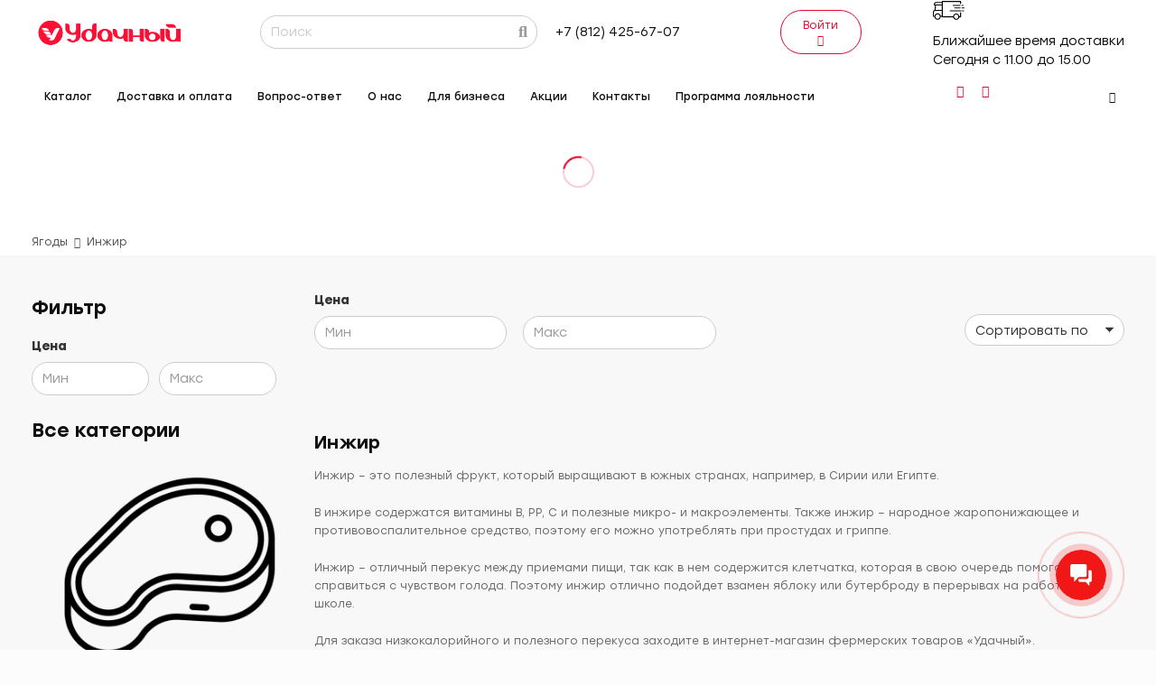

--- FILE ---
content_type: text/html; charset=UTF-8
request_url: https://u-dostavka.ru/shop/yagody/inzhir/
body_size: 59185
content:
<!DOCTYPE HTML>
<html lang="ru-RU">
<head>
	<meta charset="UTF-8">
	<title>Купить инжир ⭐ Магазин фермерских продуктов «Удачный»</title>

<!-- This site is optimized with the Yoast SEO Premium plugin v13.5 - https://yoast.com/wordpress/plugins/seo/ -->
<meta name="description" content="✅ Доставим инжир по СПБ и Ленинградской Области. Натуральные продукты от лучших продводителей! Гарантия качества!"/>
<meta name="robots" content="max-snippet:-1, max-image-preview:large, max-video-preview:-1"/>
<link rel="canonical" href="https://u-dostavka.ru/shop/yagody/inzhir/" />
<meta property="og:locale" content="ru_RU" />
<meta property="og:type" content="object" />
<meta property="og:title" content="Купить инжир ⭐ Магазин фермерских продуктов «Удачный»" />
<meta property="og:description" content="✅ Доставим инжир по СПБ и Ленинградской Области. Натуральные продукты от лучших продводителей! Гарантия качества!" />
<meta property="og:url" content="https://u-dostavka.ru/shop/yagody/inzhir/" />
<meta property="og:site_name" content="«Удачный»" />
<meta name="twitter:card" content="summary_large_image" />
<meta name="twitter:description" content="✅ Доставим инжир по СПБ и Ленинградской Области. Натуральные продукты от лучших продводителей! Гарантия качества!" />
<meta name="twitter:title" content="Купить инжир ⭐ Магазин фермерских продуктов «Удачный»" />
<script type='application/ld+json' class='yoast-schema-graph yoast-schema-graph--main'>{"@context":"https://schema.org","@graph":[{"@type":"Organization","@id":"https://u-dostavka.ru/#organization","name":"\u0424\u0435\u0440\u043c\u0435\u0440\u0441\u043a\u0438\u0435 \u043f\u0440\u043e\u0434\u0443\u043a\u0442\u044b \"\u0423\u0434\u0430\u0447\u043d\u044b\u0439\"","url":"https://u-dostavka.ru/","sameAs":[],"logo":{"@type":"ImageObject","@id":"https://u-dostavka.ru/#logo","inLanguage":"ru-RU","url":"https://u-dostavka.ru/wp-content/uploads/2023/01/shema_logo.jpg","width":331,"height":336,"caption":"\u0424\u0435\u0440\u043c\u0435\u0440\u0441\u043a\u0438\u0435 \u043f\u0440\u043e\u0434\u0443\u043a\u0442\u044b \"\u0423\u0434\u0430\u0447\u043d\u044b\u0439\""},"image":{"@id":"https://u-dostavka.ru/#logo"}},{"@type":"WebSite","@id":"https://u-dostavka.ru/#website","url":"https://u-dostavka.ru/","name":"\u00ab\u0423\u0434\u0430\u0447\u043d\u044b\u0439\u00bb","inLanguage":"ru-RU","description":"\u0415\u0449\u0451 \u043e\u0434\u0438\u043d \u0441\u0430\u0439\u0442 \u043d\u0430 WordPress","publisher":{"@id":"https://u-dostavka.ru/#organization"},"potentialAction":[{"@type":"SearchAction","target":"https://u-dostavka.ru/?s={search_term_string}","query-input":"required name=search_term_string"}]},{"@type":"CollectionPage","@id":"https://u-dostavka.ru/shop/yagody/inzhir/#webpage","url":"https://u-dostavka.ru/shop/yagody/inzhir/","name":"\u041a\u0443\u043f\u0438\u0442\u044c \u0438\u043d\u0436\u0438\u0440 \u2b50 \u041c\u0430\u0433\u0430\u0437\u0438\u043d \u0444\u0435\u0440\u043c\u0435\u0440\u0441\u043a\u0438\u0445 \u043f\u0440\u043e\u0434\u0443\u043a\u0442\u043e\u0432 \u00ab\u0423\u0434\u0430\u0447\u043d\u044b\u0439\u00bb","isPartOf":{"@id":"https://u-dostavka.ru/#website"},"inLanguage":"ru-RU","description":"\u2705 \u0414\u043e\u0441\u0442\u0430\u0432\u0438\u043c \u0438\u043d\u0436\u0438\u0440 \u043f\u043e \u0421\u041f\u0411 \u0438 \u041b\u0435\u043d\u0438\u043d\u0433\u0440\u0430\u0434\u0441\u043a\u043e\u0439 \u041e\u0431\u043b\u0430\u0441\u0442\u0438. \u041d\u0430\u0442\u0443\u0440\u0430\u043b\u044c\u043d\u044b\u0435 \u043f\u0440\u043e\u0434\u0443\u043a\u0442\u044b \u043e\u0442 \u043b\u0443\u0447\u0448\u0438\u0445 \u043f\u0440\u043e\u0434\u0432\u043e\u0434\u0438\u0442\u0435\u043b\u0435\u0439! \u0413\u0430\u0440\u0430\u043d\u0442\u0438\u044f \u043a\u0430\u0447\u0435\u0441\u0442\u0432\u0430!"}]}</script>
<!-- / Yoast SEO Premium plugin. -->

<link rel='dns-prefetch' href='//ajax.googleapis.com' />
<meta name="viewport" content="width=device-width, initial-scale=1">
<meta name="SKYPE_TOOLBAR" content="SKYPE_TOOLBAR_PARSER_COMPATIBLE">
<meta name="theme-color" content="#e4062e">
<link rel='stylesheet' id='lrm-modal-css'  href='https://u-dostavka.ru/wp-content/plugins/ajax-login-and-registration-modal-popup-pro/free/assets/lrm-core-compiled.css?ver=32' type='text/css' media='all' />
<link rel='stylesheet' id='lrm-fonts-css'  href='https://u-dostavka.ru/wp-content/plugins/ajax-login-and-registration-modal-popup-pro/free/assets/fonts.css?ver=32' type='text/css' media='all' />
<link rel='stylesheet' id='lrm-modal-skin-css'  href='https://u-dostavka.ru/wp-content/plugins/ajax-login-and-registration-modal-popup-pro/free/skins/default/skin.css?ver=32' type='text/css' media='all' />
<style id='lrm-modal-skin-inline-css' type='text/css'>
 .lrm-form a.button,.lrm-form button,.lrm-form button[type=submit],.lrm-form #buddypress input[type=submit],.lrm-form input[type=submit]{color: #ffffff;}  .lrm-form a.button,.lrm-form button,.lrm-form button[type=submit],.lrm-form #buddypress input[type=submit],.lrm-form input[type=submit]{background-color: #2f889a;}  .lrm-user-modal-container .lrm-switcher a{background-color: #d2d8d8;}  .lrm-user-modal-container .lrm-switcher a{color: #809191;}
</style>
<link rel='stylesheet' id='jquery-ui-style-css'  href='//ajax.googleapis.com/ajax/libs/jqueryui/1.9.0/themes/base/jquery-ui.css?ver=5.5.14' type='text/css' media='all' />
<link rel='stylesheet' id='wcj-timepicker-style-css'  href='https://u-dostavka.ru/wp-content/plugins/booster-plus-for-woocommerce/includes/lib/timepicker/jquery.timepicker.min.css?ver=4.4.1' type='text/css' media='all' />
<link rel='stylesheet' id='contact-form-7-css'  href='https://u-dostavka.ru/wp-content/plugins/contact-form-7/includes/css/styles.css?ver=5.3.2' type='text/css' media='all' />
<link rel='stylesheet' id='cookie-notice-front-css'  href='https://u-dostavka.ru/wp-content/plugins/cookie-notice/css/front.min.css?ver=2.5.7' type='text/css' media='all' />
<style id='woocommerce-inline-inline-css' type='text/css'>
.woocommerce form .form-row .required { visibility: visible; }
</style>
<link rel='stylesheet' id='style_wheelofluc-css'  href='https://u-dostavka.ru/wp-content/themes/Impreza-child/css/wheelofluc.css?ver=5.5.14' type='text/css' media='all' />
<link rel='stylesheet' id='us-theme-css'  href='//u-dostavka.ru/wp-content/uploads/us-assets/u-dostavka.ru.css?ver=94ceac43' type='text/css' media='all' />
<link rel='stylesheet' id='theme-style-css'  href='//u-dostavka.ru/wp-content/themes/Impreza-child/style.css?ver=1.5' type='text/css' media='all' />
<script type='text/javascript' src='//u-dostavka.ru/wp-content/themes/Impreza/common/js/jquery/jquery-3.5.1.min.js?ver=3.5.1' id='jquery-core-js'></script>
<script type='text/javascript' id='cookie-notice-front-js-before'>
var cnArgs = {"ajaxUrl":"https:\/\/u-dostavka.ru\/wp-admin\/admin-ajax.php","nonce":"b56933f7c0","hideEffect":"fade","position":"bottom","onScroll":false,"onScrollOffset":100,"onClick":false,"cookieName":"cookie_notice_accepted","cookieTime":2592000,"cookieTimeRejected":2592000,"globalCookie":false,"redirection":false,"cache":false,"revokeCookies":false,"revokeCookiesOpt":"automatic"};
</script>
<script type='text/javascript' src='https://u-dostavka.ru/wp-content/plugins/cookie-notice/js/front.min.js?ver=2.5.7' id='cookie-notice-front-js'></script>
<link rel="https://api.w.org/" href="https://u-dostavka.ru/wp-json/" /><script  type="text/javascript" defer="defer">var track_option = "BOTH";var ua_track_id = "UA-183539451-1";var ga4_measure_id = "G-853L641PP5";var adsTringId = "7637399268";var ads_ert = "1";var ads_edrt = "1";var remarketing_snippet_id = "AW-483080705";</script><script>
                // Set to the same value as the web property used on the site
                var gaProperty = "UA-183539451-1";
        
                // Disable tracking if the opt-out cookie exists.
                var disableStr = "ga-disable-" + gaProperty;
                if (document.cookie.indexOf(disableStr + "=true") > -1) {
                  window[disableStr] = true;
                }
        
                // Opt-out function
                function gaOptout() {
                var expDate = new Date;
                expDate.setMonth(expDate.getMonth() + 26);
                  document.cookie = disableStr + "=true; expires="+expDate.toGMTString()+";path=/";
                  window[disableStr] = true;
                }
                </script><script async src="https://www.googletagmanager.com/gtag/js?id=G-853L641PP5"></script>
                <script>
                  window.dataLayer = window.dataLayer || [];
                  function gtag(){dataLayer.push(arguments);}
                  gtag("js", new Date());
                  gtag("config", "G-853L641PP5",{"anonymize_ip":true, "cookie_domain":"auto"});
                  gtag("config", "UA-183539451-1");
                </script>
                <!-- Global site tag (gtag.js) - Google Ads: 483080705 -->
<script async src="https://www.googletagmanager.com/gtag/js?id=AW-483080705"></script>
<script>
  window.dataLayer = window.dataLayer || [];
  function gtag(){dataLayer.push(arguments);}
  gtag('js', new Date());

  gtag('config', 'AW-483080705');
</script>
<script>(window.gaDevIds=window.gaDevIds||[]).push('5CDcaG');</script><script>
    window.udGuestSession = {session_id: 'f98bb38f4bfeb24becb14591d1a322b8'};
    if (!localStorage.getItem('guest_session_id')) {
        localStorage.setItem('guest_session_id', window.udGuestSession.session_id);
    }
    </script>		<script>
			if ( ! /Android|webOS|iPhone|iPad|iPod|BlackBerry|IEMobile|Opera Mini/i.test( navigator.userAgent ) ) {
				var root = document.getElementsByTagName( 'html' )[ 0 ]
				root.className += " no-touch";
			}
		</script>
			<noscript><style>.woocommerce-product-gallery{ opacity: 1 !important; }</style></noscript>
	  <script type="text/javascript">window.dataLayer = window.dataLayer || [];
            </script>
            <meta name="generator" content="Powered by WPBakery Page Builder - drag and drop page builder for WordPress."/>
<link rel="icon" href="https://u-dostavka.ru/wp-content/uploads/2022/09/udachnyj_znak-01-100x100.png" sizes="32x32" />
<link rel="icon" href="https://u-dostavka.ru/wp-content/uploads/2022/09/udachnyj_znak-01.png" sizes="192x192" />
<link rel="apple-touch-icon" href="https://u-dostavka.ru/wp-content/uploads/2022/09/udachnyj_znak-01.png" />
<meta name="msapplication-TileImage" content="https://u-dostavka.ru/wp-content/uploads/2022/09/udachnyj_znak-01.png" />
		<style type="text/css" id="wp-custom-css">
			.targetvr-popup {
    z-index: 10000000;
}
.targetvr-input-desc {
    font-size: 14px;
    margin-top: 10px;
}
button#targetvr_button_send_code {
    background: #81b422;
    border-radius: 0;
}
.targetvr-wrapper {
    margin-top: 10px;
}

.fieldset-phone > label {
    padding-top: 20px;
    font-size: 14px;
    position: relative;
    display: block;
}
.cookie-notice-container a[href="https://u-dostavka.ru/terms/"] {
    color: #ffffff !important;
    text-decoration: underline;
}
.cookie-notice-container a[href="https://u-dostavka.ru/terms/"]:hover {
    color: #cccccc !important;
}

#lklklk .order-details-title {
    font-weight: 500 !important; 
}

#lklklk .order-details-text {
    font-weight: 500 !important;
}

#lklklk .order-status-date{
    font-weight: 500 !important;
}

#lklklk .order-back-header {
    margin-bottom: 30px;
}

#lklklk .order-id {
    margin-bottom: 5px;
}

.ncw-filter-item-teg,
.ncw-filter-item-teg *,
.ncw-filter-item-teg .w-filter-item-value-label {
    color: #fff !important;
    font-size: 10px; !important;
    line-height: 20px !important;
}
.nc_quantity_inner .nc_quantity {
    all: unset;
    width: 45px;
    height: 30px;
    line-height: 30px;
		min-width: 45px;
    text-align: center;
    font-size: 16px;
    color: #2a2929;
    box-sizing: border-box;
    display: block;
}

.nc_quantity_box_grid input.nc_quantity_grid {
    all: unset;
    width: 20px;
    height: 22px;
    line-height: 22px;
    text-align: center;
    font-size: 15px;
    color: #2a2929;
    box-sizing: border-box;
}

		</style>
		<noscript><style> .wpb_animate_when_almost_visible { opacity: 1; }</style></noscript>		<style id="us-icon-fonts">@font-face{font-display:block;font-style:normal;font-family:"fontawesome";font-weight:900;src:url("//u-dostavka.ru/wp-content/themes/Impreza/fonts/fa-solid-900.woff2?ver=") format("woff2"),url("//u-dostavka.ru/wp-content/themes/Impreza/fonts/fa-solid-900.woff?ver=") format("woff")}.fas{font-family:"fontawesome";font-weight:900}@font-face{font-display:block;font-style:normal;font-family:"fontawesome";font-weight:400;src:url("//u-dostavka.ru/wp-content/themes/Impreza/fonts/fa-regular-400.woff2?ver=") format("woff2"),url("//u-dostavka.ru/wp-content/themes/Impreza/fonts/fa-regular-400.woff?ver=") format("woff")}.far{font-family:"fontawesome";font-weight:400}@font-face{font-display:block;font-style:normal;font-family:"fontawesome";font-weight:300;src:url("//u-dostavka.ru/wp-content/themes/Impreza/fonts/fa-light-300.woff2?ver=") format("woff2"),url("//u-dostavka.ru/wp-content/themes/Impreza/fonts/fa-light-300.woff?ver=") format("woff")}.fal{font-family:"fontawesome";font-weight:300}@font-face{font-display:block;font-style:normal;font-family:"Font Awesome 5 Duotone";font-weight:900;src:url("//u-dostavka.ru/wp-content/themes/Impreza/fonts/fa-duotone-900.woff2?ver=") format("woff2"),url("//u-dostavka.ru/wp-content/themes/Impreza/fonts/fa-duotone-900.woff?ver=") format("woff")}.fad{font-family:"Font Awesome 5 Duotone";font-weight:900}.fad{position:relative}.fad:before{position:absolute}.fad:after{opacity:0.4}@font-face{font-display:block;font-style:normal;font-family:"Font Awesome 5 Brands";font-weight:400;src:url("//u-dostavka.ru/wp-content/themes/Impreza/fonts/fa-brands-400.woff2?ver=") format("woff2"),url("//u-dostavka.ru/wp-content/themes/Impreza/fonts/fa-brands-400.woff?ver=") format("woff")}.fab{font-family:"Font Awesome 5 Brands";font-weight:400}@font-face{font-display:block;font-style:normal;font-family:"Material Icons";font-weight:400;src:url("//u-dostavka.ru/wp-content/themes/Impreza/fonts/material-icons.woff2?ver=") format("woff2"),url("//u-dostavka.ru/wp-content/themes/Impreza/fonts/material-icons.woff?ver=") format("woff")}.material-icons{font-family:"Material Icons";font-weight:400}</style>
				<style id="us-header-css"> .l-subheader.at_top,.l-subheader.at_top .w-dropdown-list,.l-subheader.at_top .type_mobile .w-nav-list.level_1{background:#ffffff;color:#0f0f0f}.no-touch .l-subheader.at_top a:hover,.no-touch .l-header.bg_transparent .l-subheader.at_top .w-dropdown.opened a:hover{color:#0f0f0f}.l-header.bg_transparent:not(.sticky) .l-subheader.at_top{background:rgba(0,0,0,0.2);color:rgba(255,255,255,0.66)}.no-touch .l-header.bg_transparent:not(.sticky) .at_top .w-cart-link:hover,.no-touch .l-header.bg_transparent:not(.sticky) .at_top .w-text a:hover,.no-touch .l-header.bg_transparent:not(.sticky) .at_top .w-html a:hover,.no-touch .l-header.bg_transparent:not(.sticky) .at_top .w-nav>a:hover,.no-touch .l-header.bg_transparent:not(.sticky) .at_top .w-menu a:hover,.no-touch .l-header.bg_transparent:not(.sticky) .at_top .w-search>a:hover,.no-touch .l-header.bg_transparent:not(.sticky) .at_top .w-dropdown a:hover,.no-touch .l-header.bg_transparent:not(.sticky) .at_top .type_desktop .menu-item.level_1:hover>a{color:#fff}.l-subheader.at_middle,.l-subheader.at_middle .w-dropdown-list,.l-subheader.at_middle .type_mobile .w-nav-list.level_1{background:#fff;color:#0f0f0f}.no-touch .l-subheader.at_middle a:hover,.no-touch .l-header.bg_transparent .l-subheader.at_middle .w-dropdown.opened a:hover{color:#0f0f0f}.l-header.bg_transparent:not(.sticky) .l-subheader.at_middle{background:transparent;color:#fff}.no-touch .l-header.bg_transparent:not(.sticky) .at_middle .w-cart-link:hover,.no-touch .l-header.bg_transparent:not(.sticky) .at_middle .w-text a:hover,.no-touch .l-header.bg_transparent:not(.sticky) .at_middle .w-html a:hover,.no-touch .l-header.bg_transparent:not(.sticky) .at_middle .w-nav>a:hover,.no-touch .l-header.bg_transparent:not(.sticky) .at_middle .w-menu a:hover,.no-touch .l-header.bg_transparent:not(.sticky) .at_middle .w-search>a:hover,.no-touch .l-header.bg_transparent:not(.sticky) .at_middle .w-dropdown a:hover,.no-touch .l-header.bg_transparent:not(.sticky) .at_middle .type_desktop .menu-item.level_1:hover>a{color:#fff}.l-subheader.at_bottom,.l-subheader.at_bottom .w-dropdown-list,.l-subheader.at_bottom .type_mobile .w-nav-list.level_1{background:#fff;color:#0f0f0f}.no-touch .l-subheader.at_bottom a:hover,.no-touch .l-header.bg_transparent .l-subheader.at_bottom .w-dropdown.opened a:hover{color:#0f0f0f}.l-header.bg_transparent:not(.sticky) .l-subheader.at_bottom{background:transparent;color:#fff}.no-touch .l-header.bg_transparent:not(.sticky) .at_bottom .w-cart-link:hover,.no-touch .l-header.bg_transparent:not(.sticky) .at_bottom .w-text a:hover,.no-touch .l-header.bg_transparent:not(.sticky) .at_bottom .w-html a:hover,.no-touch .l-header.bg_transparent:not(.sticky) .at_bottom .w-nav>a:hover,.no-touch .l-header.bg_transparent:not(.sticky) .at_bottom .w-menu a:hover,.no-touch .l-header.bg_transparent:not(.sticky) .at_bottom .w-search>a:hover,.no-touch .l-header.bg_transparent:not(.sticky) .at_bottom .w-dropdown a:hover,.no-touch .l-header.bg_transparent:not(.sticky) .at_bottom .type_desktop .menu-item.level_1:hover>a{color:#fff}.header_ver .l-header{background:#fff;color:#0f0f0f}@media (min-width:1050px){.hidden_for_default{display:none!important}.l-subheader.at_bottom{display:none}.l-header{position:relative;z-index:111;width:100%}.l-subheader{margin:0 auto}.l-subheader.width_full{padding-left:1.5rem;padding-right:1.5rem}.l-subheader-h{display:flex;align-items:center;position:relative;margin:0 auto;height:inherit}.w-header-show{display:none}.l-header.pos_fixed{position:fixed;left:0}.l-header.pos_fixed:not(.notransition) .l-subheader{transition-property:transform,background,box-shadow,line-height,height;transition-duration:0.3s;transition-timing-function:cubic-bezier(.78,.13,.15,.86)}.header_hor .l-header.sticky_auto_hide{transition:transform 0.3s cubic-bezier(.78,.13,.15,.86) 0.1s}.header_hor .l-header.sticky_auto_hide.down{transform:translateY(-110%)}.l-header.bg_transparent:not(.sticky) .l-subheader{box-shadow:none!important;background:none}.l-header.bg_transparent~.l-main .l-section.width_full.height_auto:first-child>.l-section-h{padding-top:0!important;padding-bottom:0!important}.l-header.pos_static.bg_transparent{position:absolute;left:0}.l-subheader.width_full .l-subheader-h{max-width:none!important}.headerinpos_above .l-header.pos_fixed{overflow:hidden;transition:transform 0.3s;transform:translate3d(0,-100%,0)}.headerinpos_above .l-header.pos_fixed.sticky{overflow:visible;transform:none}.headerinpos_above .l-header.pos_fixed~.l-section>.l-section-h,.headerinpos_above .l-header.pos_fixed~.l-main .l-section:first-of-type>.l-section-h{padding-top:0!important}.l-header.shadow_thin .l-subheader.at_middle,.l-header.shadow_thin .l-subheader.at_bottom,.l-header.shadow_none.sticky .l-subheader.at_middle,.l-header.shadow_none.sticky .l-subheader.at_bottom{box-shadow:0 1px 0 rgba(0,0,0,0.08)}.l-header.shadow_wide .l-subheader.at_middle,.l-header.shadow_wide .l-subheader.at_bottom{box-shadow:0 3px 5px -1px rgba(0,0,0,0.1),0 2px 1px -1px rgba(0,0,0,0.05)}.header_hor .l-subheader-cell>.w-cart{margin-left:0;margin-right:0}.l-header:before{content:'72'}.l-subheader.at_top{line-height:71px;height:71px}.l-header.sticky .l-subheader.at_top{line-height:0px;height:0px;overflow:hidden}.l-subheader.at_middle{line-height:72px;height:72px}.l-header.sticky .l-subheader.at_middle{line-height:72px;height:72px}.l-subheader.at_bottom{line-height:50px;height:50px}.l-header.sticky .l-subheader.at_bottom{line-height:50px;height:50px}.l-subheader.with_centering .l-subheader-cell.at_left,.l-subheader.with_centering .l-subheader-cell.at_right{flex-basis:100px}.l-header.pos_fixed~.l-main>.l-section:first-of-type>.l-section-h,.headerinpos_below .l-header.pos_fixed~.l-main>.l-section:nth-of-type(2)>.l-section-h,.l-header.pos_static.bg_transparent~.l-main>.l-section:first-of-type>.l-section-h{padding-top:143px}.headerinpos_bottom .l-header.pos_fixed~.l-main>.l-section:first-of-type>.l-section-h{padding-bottom:143px}.l-header.bg_transparent~.l-main .l-section.valign_center:first-of-type>.l-section-h{top:-71.5px}.headerinpos_bottom .l-header.pos_fixed.bg_transparent~.l-main .l-section.valign_center:first-of-type>.l-section-h{top:71.5px}.menu-item-object-us_page_block{max-height:calc(100vh - 143px)}.l-header.pos_fixed:not(.down)~.l-main .l-section.type_sticky{top:72px}.admin-bar .l-header.pos_fixed:not(.down)~.l-main .l-section.type_sticky{top:104px}.l-header.pos_fixed.sticky:not(.down)~.l-main .l-section.type_sticky:first-of-type>.l-section-h{padding-top:72px}.l-header.pos_fixed~.l-main .vc_column-inner.type_sticky>.wpb_wrapper{top:calc(72px + 4rem)}.l-header.pos_fixed~.l-main .woocommerce .cart-collaterals,.l-header.pos_fixed~.l-main .woocommerce-checkout #order_review{top:72px}.l-header.pos_static.bg_solid~.l-main .l-section.height_full:first-of-type{min-height:calc(100vh - 143px)}.admin-bar .l-header.pos_static.bg_solid~.l-main .l-section.height_full:first-of-type{min-height:calc(100vh - 175px)}.l-header.pos_fixed:not(.sticky_auto_hide)~.l-main .l-section.height_full:not(:first-of-type){min-height:calc(100vh - 72px)}.admin-bar .l-header.pos_fixed:not(.sticky_auto_hide)~.l-main .l-section.height_full:not(:first-of-type){min-height:calc(100vh - 104px)}.headerinpos_below .l-header.pos_fixed:not(.sticky){position:absolute;top:100%}.headerinpos_bottom .l-header.pos_fixed:not(.sticky){position:absolute;bottom:0}.headerinpos_below .l-header.pos_fixed~.l-main>.l-section:first-of-type>.l-section-h,.headerinpos_bottom .l-header.pos_fixed~.l-main>.l-section:first-of-type>.l-section-h{padding-top:0!important}.headerinpos_below .l-header.pos_fixed~.l-main .l-section.height_full:nth-of-type(2){min-height:100vh}.admin-bar.headerinpos_below .l-header.pos_fixed~.l-main .l-section.height_full:nth-of-type(2){min-height:calc(100vh - 32px)}.headerinpos_bottom .l-header.pos_fixed:not(.sticky) .w-cart-dropdown,.headerinpos_bottom .l-header.pos_fixed:not(.sticky) .w-nav.type_desktop .w-nav-list.level_2{bottom:100%;transform-origin:0 100%}.headerinpos_bottom .l-header.pos_fixed:not(.sticky) .w-nav.type_mobile.m_layout_dropdown .w-nav-list.level_1{top:auto;bottom:100%;box-shadow:0 -3px 3px rgba(0,0,0,0.1)}.headerinpos_bottom .l-header.pos_fixed:not(.sticky) .w-nav.type_desktop .w-nav-list.level_3,.headerinpos_bottom .l-header.pos_fixed:not(.sticky) .w-nav.type_desktop .w-nav-list.level_4{top:auto;bottom:0;transform-origin:0 100%}.headerinpos_bottom .l-header.pos_fixed:not(.sticky) .w-dropdown-list{top:auto;bottom:-0.4em;padding-top:0.4em;padding-bottom:2.4em}}@media (min-width:600px) and (max-width:1049px){.hidden_for_tablets{display:none!important}.l-subheader.at_bottom{display:none}.l-header{position:relative;z-index:111;width:100%}.l-subheader{margin:0 auto}.l-subheader.width_full{padding-left:1.5rem;padding-right:1.5rem}.l-subheader-h{display:flex;align-items:center;position:relative;margin:0 auto;height:inherit}.w-header-show{display:none}.l-header.pos_fixed{position:fixed;left:0}.l-header.pos_fixed:not(.notransition) .l-subheader{transition-property:transform,background,box-shadow,line-height,height;transition-duration:0.3s;transition-timing-function:cubic-bezier(.78,.13,.15,.86)}.header_hor .l-header.sticky_auto_hide{transition:transform 0.3s cubic-bezier(.78,.13,.15,.86) 0.1s}.header_hor .l-header.sticky_auto_hide.down{transform:translateY(-110%)}.l-header.bg_transparent:not(.sticky) .l-subheader{box-shadow:none!important;background:none}.l-header.bg_transparent~.l-main .l-section.width_full.height_auto:first-child>.l-section-h{padding-top:0!important;padding-bottom:0!important}.l-header.pos_static.bg_transparent{position:absolute;left:0}.l-subheader.width_full .l-subheader-h{max-width:none!important}.headerinpos_above .l-header.pos_fixed{overflow:hidden;transition:transform 0.3s;transform:translate3d(0,-100%,0)}.headerinpos_above .l-header.pos_fixed.sticky{overflow:visible;transform:none}.headerinpos_above .l-header.pos_fixed~.l-section>.l-section-h,.headerinpos_above .l-header.pos_fixed~.l-main .l-section:first-of-type>.l-section-h{padding-top:0!important}.l-header.shadow_thin .l-subheader.at_middle,.l-header.shadow_thin .l-subheader.at_bottom,.l-header.shadow_none.sticky .l-subheader.at_middle,.l-header.shadow_none.sticky .l-subheader.at_bottom{box-shadow:0 1px 0 rgba(0,0,0,0.08)}.l-header.shadow_wide .l-subheader.at_middle,.l-header.shadow_wide .l-subheader.at_bottom{box-shadow:0 3px 5px -1px rgba(0,0,0,0.1),0 2px 1px -1px rgba(0,0,0,0.05)}.header_hor .l-subheader-cell>.w-cart{margin-left:0;margin-right:0}.l-header:before{content:'100'}.l-subheader.at_top{line-height:40px;height:40px}.l-header.sticky .l-subheader.at_top{line-height:40px;height:40px}.l-subheader.at_middle{line-height:80px;height:80px}.l-header.sticky .l-subheader.at_middle{line-height:60px;height:60px}.l-subheader.at_bottom{line-height:50px;height:50px}.l-header.sticky .l-subheader.at_bottom{line-height:50px;height:50px}.l-subheader.with_centering_tablets .l-subheader-cell.at_left,.l-subheader.with_centering_tablets .l-subheader-cell.at_right{flex-basis:100px}.l-header.pos_fixed~.l-main>.l-section:first-of-type>.l-section-h,.headerinpos_below .l-header.pos_fixed~.l-main>.l-section:nth-of-type(2)>.l-section-h,.l-header.pos_static.bg_transparent~.l-main>.l-section:first-of-type>.l-section-h{padding-top:120px}.l-header.bg_transparent~.l-main .l-section.valign_center:first-of-type>.l-section-h{top:-60px}.l-header.pos_fixed~.l-main .l-section.type_sticky{top:100px}.admin-bar .l-header.pos_fixed~.l-main .l-section.type_sticky{top:132px}.l-header.pos_fixed.sticky:not(.down)~.l-main .l-section.type_sticky:first-of-type>.l-section-h{padding-top:100px}.l-header.pos_static.bg_solid~.l-main .l-section.height_full:first-of-type{min-height:calc(100vh - 120px)}.l-header.pos_fixed:not(.sticky_auto_hide)~.l-main .l-section.height_full:not(:first-of-type){min-height:calc(100vh - 100px)}}@media (max-width:599px){.hidden_for_mobiles{display:none!important}.l-header{position:relative;z-index:111;width:100%}.l-subheader{margin:0 auto}.l-subheader.width_full{padding-left:1.5rem;padding-right:1.5rem}.l-subheader-h{display:flex;align-items:center;position:relative;margin:0 auto;height:inherit}.w-header-show{display:none}.l-header.pos_fixed{position:fixed;left:0}.l-header.pos_fixed:not(.notransition) .l-subheader{transition-property:transform,background,box-shadow,line-height,height;transition-duration:0.3s;transition-timing-function:cubic-bezier(.78,.13,.15,.86)}.header_hor .l-header.sticky_auto_hide{transition:transform 0.3s cubic-bezier(.78,.13,.15,.86) 0.1s}.header_hor .l-header.sticky_auto_hide.down{transform:translateY(-110%)}.l-header.bg_transparent:not(.sticky) .l-subheader{box-shadow:none!important;background:none}.l-header.bg_transparent~.l-main .l-section.width_full.height_auto:first-child>.l-section-h{padding-top:0!important;padding-bottom:0!important}.l-header.pos_static.bg_transparent{position:absolute;left:0}.l-subheader.width_full .l-subheader-h{max-width:none!important}.headerinpos_above .l-header.pos_fixed{overflow:hidden;transition:transform 0.3s;transform:translate3d(0,-100%,0)}.headerinpos_above .l-header.pos_fixed.sticky{overflow:visible;transform:none}.headerinpos_above .l-header.pos_fixed~.l-section>.l-section-h,.headerinpos_above .l-header.pos_fixed~.l-main .l-section:first-of-type>.l-section-h{padding-top:0!important}.l-header.shadow_thin .l-subheader.at_middle,.l-header.shadow_thin .l-subheader.at_bottom,.l-header.shadow_none.sticky .l-subheader.at_middle,.l-header.shadow_none.sticky .l-subheader.at_bottom{box-shadow:0 1px 0 rgba(0,0,0,0.08)}.l-header.shadow_wide .l-subheader.at_middle,.l-header.shadow_wide .l-subheader.at_bottom{box-shadow:0 3px 5px -1px rgba(0,0,0,0.1),0 2px 1px -1px rgba(0,0,0,0.05)}.header_hor .l-subheader-cell>.w-cart{margin-left:0;margin-right:0}.l-header:before{content:'1'}.l-subheader.at_top{line-height:40px;height:40px}.l-header.sticky .l-subheader.at_top{line-height:0px;height:0px;overflow:hidden}.l-subheader.at_middle{line-height:80px;height:80px}.l-header.sticky .l-subheader.at_middle{line-height:0px;height:0px;overflow:hidden}.l-subheader.at_bottom{line-height:40px;height:40px}.l-header.sticky .l-subheader.at_bottom{line-height:1px;height:1px}.l-subheader.with_centering_mobiles .l-subheader-cell.at_left,.l-subheader.with_centering_mobiles .l-subheader-cell.at_right{flex-basis:100px}.l-header.pos_fixed~.l-main>.l-section:first-of-type>.l-section-h,.headerinpos_below .l-header.pos_fixed~.l-main>.l-section:nth-of-type(2)>.l-section-h,.l-header.pos_static.bg_transparent~.l-main>.l-section:first-of-type>.l-section-h{padding-top:160px}.l-header.bg_transparent~.l-main .l-section.valign_center:first-of-type>.l-section-h{top:-80px}.l-header.pos_fixed~.l-main .l-section.type_sticky{top:1px}.l-header.pos_fixed.sticky:not(.down)~.l-main .l-section.type_sticky:first-of-type>.l-section-h{padding-top:1px}.l-header.pos_static.bg_solid~.l-main .l-section.height_full:first-of-type{min-height:calc(100vh - 160px)}.l-header.pos_fixed:not(.sticky_auto_hide)~.l-main .l-section.height_full:not(:first-of-type){min-height:calc(100vh - 1px)}}@media (min-width:1050px){.ush_image_1{height:35px!important}.l-header.sticky .ush_image_1{height:35px!important}}@media (min-width:600px) and (max-width:1049px){.ush_image_1{height:30px!important}.l-header.sticky .ush_image_1{height:30px!important}}@media (max-width:599px){.ush_image_1{height:30px!important}.l-header.sticky .ush_image_1{height:20px!important}}.header_hor .ush_menu_1.type_desktop .menu-item.level_1>a:not(.w-btn){padding-left:14px;padding-right:14px}.header_hor .ush_menu_1.type_desktop .menu-item.level_1>a.w-btn{margin-left:14px;margin-right:14px}.header_ver .ush_menu_1.type_desktop .menu-item.level_1>a:not(.w-btn){padding-top:14px;padding-bottom:14px}.header_ver .ush_menu_1.type_desktop .menu-item.level_1>a.w-btn{margin-top:14px;margin-bottom:14px}.ush_menu_1.type_desktop .menu-item:not(.level_1){font-size:1rem}.ush_menu_1.type_mobile .w-nav-anchor.level_1,.ush_menu_1.type_mobile .w-nav-anchor.level_1 + .w-nav-arrow{font-size:1.1rem}.ush_menu_1.type_mobile .w-nav-anchor:not(.level_1),.ush_menu_1.type_mobile .w-nav-anchor:not(.level_1) + .w-nav-arrow{font-size:0.9rem}@media (min-width:1050px){.ush_menu_1 .w-nav-icon{font-size:20px}}@media (min-width:600px) and (max-width:1049px){.ush_menu_1 .w-nav-icon{font-size:30px}}@media (max-width:599px){.ush_menu_1 .w-nav-icon{font-size:30px}}.ush_menu_1 .w-nav-icon i{border-width:3px}@media screen and (max-width:1049px){.w-nav.ush_menu_1>.w-nav-list.level_1{display:none}.ush_menu_1 .w-nav-control{display:block}}.ush_menu_1 .menu-item.level_1>a:not(.w-btn):focus,.no-touch .ush_menu_1 .menu-item.level_1.opened>a:not(.w-btn),.no-touch .ush_menu_1 .menu-item.level_1:hover>a:not(.w-btn){background:transparent;color:#0f0f0f}.ush_menu_1 .menu-item.level_1.current-menu-item>a:not(.w-btn),.ush_menu_1 .menu-item.level_1.current-menu-ancestor>a:not(.w-btn),.ush_menu_1 .menu-item.level_1.current-page-ancestor>a:not(.w-btn){background:transparent;color:#0f0f0f}.l-header.bg_transparent:not(.sticky) .ush_menu_1.type_desktop .menu-item.level_1.current-menu-item>a:not(.w-btn),.l-header.bg_transparent:not(.sticky) .ush_menu_1.type_desktop .menu-item.level_1.current-menu-ancestor>a:not(.w-btn),.l-header.bg_transparent:not(.sticky) .ush_menu_1.type_desktop .menu-item.level_1.current-page-ancestor>a:not(.w-btn){background:transparent;color:#fff}.ush_menu_1 .w-nav-list:not(.level_1){background:#fff;color:#0f0f0f}.no-touch .ush_menu_1 .menu-item:not(.level_1)>a:focus,.no-touch .ush_menu_1 .menu-item:not(.level_1):hover>a{background:transparent;color:#0f0f0f}.ush_menu_1 .menu-item:not(.level_1).current-menu-item>a,.ush_menu_1 .menu-item:not(.level_1).current-menu-ancestor>a,.ush_menu_1 .menu-item:not(.level_1).current-page-ancestor>a{background:transparent;color:#0f0f0f}.header_hor .ush_menu_2.type_desktop .menu-item.level_1>a:not(.w-btn){padding-left:14px;padding-right:14px}.header_hor .ush_menu_2.type_desktop .menu-item.level_1>a.w-btn{margin-left:14px;margin-right:14px}.header_ver .ush_menu_2.type_desktop .menu-item.level_1>a:not(.w-btn){padding-top:14px;padding-bottom:14px}.header_ver .ush_menu_2.type_desktop .menu-item.level_1>a.w-btn{margin-top:14px;margin-bottom:14px}.ush_menu_2.type_desktop .menu-item:not(.level_1){font-size:1rem}.ush_menu_2.type_mobile .w-nav-anchor.level_1,.ush_menu_2.type_mobile .w-nav-anchor.level_1 + .w-nav-arrow{font-size:1.1rem}.ush_menu_2.type_mobile .w-nav-anchor:not(.level_1),.ush_menu_2.type_mobile .w-nav-anchor:not(.level_1) + .w-nav-arrow{font-size:0.9rem}@media (min-width:1050px){.ush_menu_2 .w-nav-icon{font-size:20px}}@media (min-width:600px) and (max-width:1049px){.ush_menu_2 .w-nav-icon{font-size:30px}}@media (max-width:599px){.ush_menu_2 .w-nav-icon{font-size:30px}}.ush_menu_2 .w-nav-icon i{border-width:3px}@media screen and (max-width:1999px){.w-nav.ush_menu_2>.w-nav-list.level_1{display:none}.ush_menu_2 .w-nav-control{display:block}}.ush_menu_2 .menu-item.level_1>a:not(.w-btn):focus,.no-touch .ush_menu_2 .menu-item.level_1.opened>a:not(.w-btn),.no-touch .ush_menu_2 .menu-item.level_1:hover>a:not(.w-btn){background:transparent;color:#0f0f0f}.ush_menu_2 .menu-item.level_1.current-menu-item>a:not(.w-btn),.ush_menu_2 .menu-item.level_1.current-menu-ancestor>a:not(.w-btn),.ush_menu_2 .menu-item.level_1.current-page-ancestor>a:not(.w-btn){background:transparent;color:#0f0f0f}.l-header.bg_transparent:not(.sticky) .ush_menu_2.type_desktop .menu-item.level_1.current-menu-item>a:not(.w-btn),.l-header.bg_transparent:not(.sticky) .ush_menu_2.type_desktop .menu-item.level_1.current-menu-ancestor>a:not(.w-btn),.l-header.bg_transparent:not(.sticky) .ush_menu_2.type_desktop .menu-item.level_1.current-page-ancestor>a:not(.w-btn){background:transparent;color:#fff}.ush_menu_2 .w-nav-list:not(.level_1){background:#fff;color:#0f0f0f}.no-touch .ush_menu_2 .menu-item:not(.level_1)>a:focus,.no-touch .ush_menu_2 .menu-item:not(.level_1):hover>a{background:transparent;color:#0f0f0f}.ush_menu_2 .menu-item:not(.level_1).current-menu-item>a,.ush_menu_2 .menu-item:not(.level_1).current-menu-ancestor>a,.ush_menu_2 .menu-item:not(.level_1).current-page-ancestor>a{background:transparent;color:#0f0f0f}.header_hor .ush_menu_3.type_desktop .menu-item.level_1>a:not(.w-btn){padding-left:14px;padding-right:14px}.header_hor .ush_menu_3.type_desktop .menu-item.level_1>a.w-btn{margin-left:14px;margin-right:14px}.header_ver .ush_menu_3.type_desktop .menu-item.level_1>a:not(.w-btn){padding-top:14px;padding-bottom:14px}.header_ver .ush_menu_3.type_desktop .menu-item.level_1>a.w-btn{margin-top:14px;margin-bottom:14px}.ush_menu_3.type_desktop .menu-item:not(.level_1){font-size:1rem}.ush_menu_3.type_mobile .w-nav-anchor.level_1,.ush_menu_3.type_mobile .w-nav-anchor.level_1 + .w-nav-arrow{font-size:1.1rem}.ush_menu_3.type_mobile .w-nav-anchor:not(.level_1),.ush_menu_3.type_mobile .w-nav-anchor:not(.level_1) + .w-nav-arrow{font-size:0.9rem}@media (min-width:1050px){.ush_menu_3 .w-nav-icon{font-size:20px}}@media (min-width:600px) and (max-width:1049px){.ush_menu_3 .w-nav-icon{font-size:30px}}@media (max-width:599px){.ush_menu_3 .w-nav-icon{font-size:30px}}.ush_menu_3 .w-nav-icon i{border-width:3px}@media screen and (max-width:1049px){.w-nav.ush_menu_3>.w-nav-list.level_1{display:none}.ush_menu_3 .w-nav-control{display:block}}.ush_menu_3 .menu-item.level_1>a:not(.w-btn):focus,.no-touch .ush_menu_3 .menu-item.level_1.opened>a:not(.w-btn),.no-touch .ush_menu_3 .menu-item.level_1:hover>a:not(.w-btn){background:transparent;color:#0f0f0f}.ush_menu_3 .menu-item.level_1.current-menu-item>a:not(.w-btn),.ush_menu_3 .menu-item.level_1.current-menu-ancestor>a:not(.w-btn),.ush_menu_3 .menu-item.level_1.current-page-ancestor>a:not(.w-btn){background:transparent;color:#0f0f0f}.l-header.bg_transparent:not(.sticky) .ush_menu_3.type_desktop .menu-item.level_1.current-menu-item>a:not(.w-btn),.l-header.bg_transparent:not(.sticky) .ush_menu_3.type_desktop .menu-item.level_1.current-menu-ancestor>a:not(.w-btn),.l-header.bg_transparent:not(.sticky) .ush_menu_3.type_desktop .menu-item.level_1.current-page-ancestor>a:not(.w-btn){background:transparent;color:#fff}.ush_menu_3 .w-nav-list:not(.level_1){background:#fff;color:#0f0f0f}.no-touch .ush_menu_3 .menu-item:not(.level_1)>a:focus,.no-touch .ush_menu_3 .menu-item:not(.level_1):hover>a{background:transparent;color:#0f0f0f}.ush_menu_3 .menu-item:not(.level_1).current-menu-item>a,.ush_menu_3 .menu-item:not(.level_1).current-menu-ancestor>a,.ush_menu_3 .menu-item:not(.level_1).current-page-ancestor>a{background:transparent;color:#0f0f0f}.ush_search_1.w-search input,.ush_search_1.w-search button{background:;color:#999999}.ush_search_1 .w-search-form{background:#ffffff;color:#999999}@media (min-width:1050px){.ush_search_1.layout_simple{max-width:366px}.ush_search_1.layout_modern.active{width:366px}.ush_search_1{font-size:18px}}@media (min-width:600px) and (max-width:1049px){.ush_search_1.layout_simple{max-width:200px}.ush_search_1.layout_modern.active{width:200px}.ush_search_1{font-size:18px}}@media (max-width:599px){.ush_search_1{font-size:18px}}.ush_socials_1 .w-socials-list{margin:-2px}.ush_socials_1 .w-socials-item{padding:2px}.ush_socials_2 .w-socials-list{margin:-2px}.ush_socials_2 .w-socials-item{padding:2px}@media (min-width:1050px){.ush_cart_1 .w-cart-link{font-size:12px}}@media (min-width:600px) and (max-width:1049px){.ush_cart_1 .w-cart-link{font-size:12px}}@media (max-width:599px){.ush_cart_1 .w-cart-link{font-size:12px}}.ush_html_3{min-width:230px!important}.ush_menu_1{color:#0f0f0f!important;font-weight:500!important;font-size:12px!important;line-height:14px!important}.ush_menu_2{color:#0f0f0f!important;font-weight:500!important;font-size:12px!important;line-height:14px!important}.ush_menu_3{color:#0f0f0f!important;font-weight:500!important;font-size:12px!important;line-height:14px!important}.ush_socials_1{color:#e4062e!important;border-radius:5px!important;border:1 solid #e4062e!important}.ush_socials_2{color:#e4062e!important;border-radius:5px!important;border:1 solid #e4062e!important}@media (max-width:599px){.ush_html_1{margin-right:0px!important}.ush_menu_2{margin-left:0px!important}}</style>
		<meta name="google-site-verification" content="zBWaB4d2PivkrEvFA5tOqIz35xaqEFab52Fn_WihsZc" />
<script type="text/javascript">!function(){var t=document.createElement("script");t.type="text/javascript",t.async=!0,t.src="https://vk.com/js/api/openapi.js?169",t.onload=function(){VK.Retargeting.Init("VK-RTRG-956561-enrQw"),VK.Retargeting.Hit()},document.head.appendChild(t)}();</script><noscript><img src="https://vk.com/rtrg?p=VK-RTRG-956561-enrQw" style="position:fixed; left:-999px;" alt=""/></noscript>
<meta name="mailru-verification" content="eabe225fbc8868f4" /><style id="us-design-options-css">.us_custom_158c4f83{color:#dfdddd!important}.us_custom_3585a534{padding-top:16px!important;padding-bottom:31px!important}.us_custom_f56a3ddd{color:#505050!important;font-weight:400!important;font-size:12px!important;line-height:20px!important;padding-top:5px!important;padding-bottom:5px!important}.us_custom_cdd4e9aa{padding-top:40px!important;padding-bottom:60px!important;background:#f8f8f8!important}.us_custom_81a0605f{font-weight:600!important;font-size:21px!important;line-height:36px!important;margin-bottom:15px!important}.us_custom_2dbf7b3f{margin-bottom:40px!important}.us_custom_9a21e89d{max-width:180px!important}.us_custom_d8c13afe{font-size:20px!important;line-height:24px!important;margin-top:30px!important}.us_custom_37550981{color:#676666!important;font-size:12px!important;margin-top:15px!important}.us_custom_418521d2{padding-top:40px!important;padding-bottom:40px!important;background:#fafafa!important}.us_custom_a672f845{max-width:128px!important}.us_custom_5a6629a1{color:#999999!important;font-size:12px!important;margin-top:12px!important}.us_custom_667ba3b5{color:#b4b4b4!important;font-size:20px!important}.us_custom_7f1bfe6d{color:#737373!important;font-weight:600!important;text-transform:uppercase!important;font-size:16px!important}.us_custom_7cbdbd2a{color:rgba(195,195,195,0.85)!important}.us_custom_f4397b66{font-size:12px!important}.us_custom_171c9563{padding-top:10px!important;padding-bottom:10px!important;background:#f5f5f5!important}.us_custom_a62ec35b{color:#6e6e6e!important;font-weight:600!important;font-size:8px!important;letter-spacing:0.5px!important}.us_custom_3ffa5f6f{color:#6e6e6e!important;font-weight:600!important;font-size:10px!important;letter-spacing:0.5px!important}</style></head>
<body class="archive tax-product_cat term-inzhir term-265 wp-embed-responsive l-body Impreza_ us-core_7.11 header_hor headerinpos_top state_default theme-Impreza cookies-not-set woocommerce woocommerce-page woocommerce-no-js us-woo-cart_compact wpb-js-composer js-comp-ver-6.4.1 vc_responsive" itemscope itemtype="https://schema.org/WebPage">

<div class="l-canvas type_wide">
	<header id="page-header" class="l-header pos_static bg_solid shadow_none id_7841" itemscope itemtype="https://schema.org/WPHeader"><div class="l-subheader at_top with_centering_mobiles"><div class="l-subheader-h"><div class="l-subheader-cell at_left"><div class="w-image ush_image_1"><a href="/" aria-label="Ссылка" class="w-image-h"><img src="https://u-dostavka.ru/wp-content/uploads/2020/12/l_2-01.svg" class="attachment-full size-full" alt="" loading="lazy" /></a></div></div><div class="l-subheader-cell at_center"><div class="w-search ush_search_1 layout_simple nc_search" id="searchform"><a class="w-search-open" aria-label="Поиск" href="javascript:void(0);"><i class="fas fa-search"></i></a><div class="w-search-form"><form class="w-form-row for_text" action="https://u-dostavka.ru/" method="get"><div class="w-form-row-field"><input type="text" name="s" id="us_form_search_s" placeholder="Поиск" aria-label="Поиск" value/><input type="hidden" name="post_type" value="product" /></div><button class="w-search-form-btn w-btn" type="submit" aria-label="Поиск"><i class="fas fa-search"></i></button><a class="w-search-close" aria-label="Закрыть" href="javascript:void(0);"></a></form></div></div><div class="w-html hidden_for_tablets hidden_for_mobiles ush_html_3"><a href="tel:+78124256707" class="call_support_link w-inline-block">
   <div class="call_support">
      <div class="circle"></div>
      <div class="call_support_desc">    +7 (812) 425-67-07</div>
    </div>
</a></div><div class="w-html ush_html_2"><a class="lrm-login w-btn us-btn-style_2 ush_btn_1 nclk" href="#" onclick="return false"><span class="w-btn-label">Войти</span><i class="fas fa-user"></i></a></div></div><div class="l-subheader-cell at_right"><div class="w-html hidden_for_tablets ush_html_1"><div class="delivery_warp"><img src="/wp-content/uploads/2020/12/delivery.svg" width="35" alt="" class="icon_delivery">
               <a onclick="return false" href="#" class="delivery_info w-inline-block">
                  <div class="delivery_info_lable">Ближайшее время доставки</div>
                  <div class="delivery_info_desc">Сегодня с 11.00 до 15.00</div>
               </a>
            </div></div></div></div></div><div class="l-subheader at_middle"><div class="l-subheader-h"><div class="l-subheader-cell at_left"><nav class="w-nav type_desktop hidden_for_tablets hidden_for_mobiles ush_menu_1 dropdown_height m_align_left m_layout_dropdown" itemscope itemtype="https://schema.org/SiteNavigationElement"><a class="w-nav-control" aria-label="Меню" href="javascript:void(0);"><div class="w-nav-icon"><i></i></div></a><ul class="w-nav-list level_1 hide_for_mobiles hover_simple"><li id="menu-item-7864" class="nc_menu_link_catalog menu-item menu-item-type-post_type menu-item-object-page menu-item-has-children w-nav-item level_1 menu-item-7864"><a class="w-nav-anchor level_1" href="https://u-dostavka.ru/shop/"><span class="w-nav-title">Каталог</span><span class="w-nav-arrow"></span></a><ul class="w-nav-list level_2"><li id="menu-item-10001" class="menu-item menu-item-type-taxonomy menu-item-object-product_cat w-nav-item level_2 menu-item-10001 menu-item-has-children togglable"><a class="w-nav-anchor level_2" href="https://u-dostavka.ru/shop/myaso/"><img width="28" height="28" src="https://u-dostavka.ru/wp-content/uploads/2020/12/myaso.png" class="menu-image menu-image-title-after" alt="" loading="lazy"><span class="menu-image-title-after menu-image-title w-nav-title">Мясо</span><span class="w-nav-arrow"></span></a><ul class="w-nav-list level_3"><li class="menu-item menu-item-type-taxonomy menu-item-object-product_cat w-nav-item level_3">
                                        <a class="w-nav-anchor level_3" href="https://u-dostavka.ru/shop/myaso/svinina/">
                                            <span class="w-nav-title">Свинина</span>
                                        </a>
                                    </li><li class="menu-item menu-item-type-taxonomy menu-item-object-product_cat w-nav-item level_3">
                                        <a class="w-nav-anchor level_3" href="https://u-dostavka.ru/shop/myaso/govyadina/">
                                            <span class="w-nav-title">Говядина</span>
                                        </a>
                                    </li><li class="menu-item menu-item-type-taxonomy menu-item-object-product_cat w-nav-item level_3">
                                        <a class="w-nav-anchor level_3" href="https://u-dostavka.ru/shop/myaso/baranina/">
                                            <span class="w-nav-title">Баранина</span>
                                        </a>
                                    </li><li class="menu-item menu-item-type-taxonomy menu-item-object-product_cat w-nav-item level_3">
                                        <a class="w-nav-anchor level_3" href="https://u-dostavka.ru/shop/myaso/liver/">
                                            <span class="w-nav-title">Ливер</span>
                                        </a>
                                    </li><li class="menu-item menu-item-type-taxonomy menu-item-object-product_cat w-nav-item level_3">
                                        <a class="w-nav-anchor level_3" href="https://u-dostavka.ru/shop/myaso/dlya-shashlyka/">
                                            <span class="w-nav-title">Для шашлыка</span>
                                        </a>
                                    </li><li class="menu-item menu-item-type-taxonomy menu-item-object-product_cat w-nav-item level_3">
                                        <a class="w-nav-anchor level_3" href="https://u-dostavka.ru/shop/myaso/kupaty/">
                                            <span class="w-nav-title">Купаты</span>
                                        </a>
                                    </li><li class="menu-item menu-item-type-taxonomy menu-item-object-product_cat w-nav-item level_3">
                                        <a class="w-nav-anchor level_3" href="https://u-dostavka.ru/shop/myaso/dlya-holodcza/">
                                            <span class="w-nav-title">Для холодца</span>
                                        </a>
                                    </li><li class="menu-item menu-item-type-taxonomy menu-item-object-product_cat w-nav-item level_3">
                                        <a class="w-nav-anchor level_3" href="https://u-dostavka.ru/shop/myaso/kurica/">
                                            <span class="w-nav-title">Курица</span>
                                        </a>
                                    </li><li class="menu-item menu-item-type-taxonomy menu-item-object-product_cat w-nav-item level_3">
                                        <a class="w-nav-anchor level_3" href="https://u-dostavka.ru/shop/myaso/indejka/">
                                            <span class="w-nav-title">Индейка</span>
                                        </a>
                                    </li><li class="menu-item menu-item-type-taxonomy menu-item-object-product_cat w-nav-item level_3">
                                        <a class="w-nav-anchor level_3" href="https://u-dostavka.ru/shop/myaso/utka/">
                                            <span class="w-nav-title">Утка</span>
                                        </a>
                                    </li><li class="menu-item menu-item-type-taxonomy menu-item-object-product_cat w-nav-item level_3">
                                        <a class="w-nav-anchor level_3" href="https://u-dostavka.ru/shop/myaso/krolik/">
                                            <span class="w-nav-title">Кролик</span>
                                        </a>
                                    </li><li class="menu-item menu-item-type-taxonomy menu-item-object-product_cat w-nav-item level_3">
                                        <a class="w-nav-anchor level_3" href="https://u-dostavka.ru/shop/myaso/perepel/">
                                            <span class="w-nav-title">перепел</span>
                                        </a>
                                    </li><li class="menu-item menu-item-type-taxonomy menu-item-object-product_cat w-nav-item level_3">
                                        <a class="w-nav-anchor level_3" href="https://u-dostavka.ru/shop/myaso/farsh/">
                                            <span class="w-nav-title">Фарш</span>
                                        </a>
                                    </li></ul></li><li id="menu-item-10002" class="menu-item menu-item-type-taxonomy menu-item-object-product_cat w-nav-item level_2 menu-item-10002 menu-item-has-children togglable"><a class="w-nav-anchor level_2" href="https://u-dostavka.ru/shop/molochnaya-produkcziya/"><img width="28" height="28" src="https://u-dostavka.ru/wp-content/uploads/2020/12/molochnaya-produkcziya.png" class="menu-image menu-image-title-after" alt="" loading="lazy"><span class="menu-image-title-after menu-image-title w-nav-title">Молочная продукция</span><span class="w-nav-arrow"></span></a><ul class="w-nav-list level_3"><li class="menu-item menu-item-type-taxonomy menu-item-object-product_cat w-nav-item level_3">
                                        <a class="w-nav-anchor level_3" href="https://u-dostavka.ru/shop/molochnaya-produkcziya/smetana/">
                                            <span class="w-nav-title">Сметана</span>
                                        </a>
                                    </li><li class="menu-item menu-item-type-taxonomy menu-item-object-product_cat w-nav-item level_3">
                                        <a class="w-nav-anchor level_3" href="https://u-dostavka.ru/shop/molochnaya-produkcziya/tvorog/">
                                            <span class="w-nav-title">Творог</span>
                                        </a>
                                    </li><li class="menu-item menu-item-type-taxonomy menu-item-object-product_cat w-nav-item level_3">
                                        <a class="w-nav-anchor level_3" href="https://u-dostavka.ru/shop/molochnaya-produkcziya/moloko/">
                                            <span class="w-nav-title">Молоко</span>
                                        </a>
                                    </li><li class="menu-item menu-item-type-taxonomy menu-item-object-product_cat w-nav-item level_3">
                                        <a class="w-nav-anchor level_3" href="https://u-dostavka.ru/shop/molochnaya-produkcziya/jogurt/">
                                            <span class="w-nav-title">Йогурт</span>
                                        </a>
                                    </li><li class="menu-item menu-item-type-taxonomy menu-item-object-product_cat w-nav-item level_3">
                                        <a class="w-nav-anchor level_3" href="https://u-dostavka.ru/shop/molochnaya-produkcziya/maslo-slivochnoe/">
                                            <span class="w-nav-title">Масло сливочное</span>
                                        </a>
                                    </li><li class="menu-item menu-item-type-taxonomy menu-item-object-product_cat w-nav-item level_3">
                                        <a class="w-nav-anchor level_3" href="https://u-dostavka.ru/shop/molochnaya-produkcziya/sgushhennoe-moloko/">
                                            <span class="w-nav-title">Сгущенное молоко</span>
                                        </a>
                                    </li><li class="menu-item menu-item-type-taxonomy menu-item-object-product_cat w-nav-item level_3">
                                        <a class="w-nav-anchor level_3" href="https://u-dostavka.ru/shop/molochnaya-produkcziya/kefir/">
                                            <span class="w-nav-title">Кефир</span>
                                        </a>
                                    </li><li class="menu-item menu-item-type-taxonomy menu-item-object-product_cat w-nav-item level_3">
                                        <a class="w-nav-anchor level_3" href="https://u-dostavka.ru/shop/molochnaya-produkcziya/slivki/">
                                            <span class="w-nav-title">Сливки</span>
                                        </a>
                                    </li><li class="menu-item menu-item-type-taxonomy menu-item-object-product_cat w-nav-item level_3">
                                        <a class="w-nav-anchor level_3" href="https://u-dostavka.ru/shop/molochnaya-produkcziya/deserty/">
                                            <span class="w-nav-title">Десерты</span>
                                        </a>
                                    </li><li class="menu-item menu-item-type-taxonomy menu-item-object-product_cat w-nav-item level_3">
                                        <a class="w-nav-anchor level_3" href="https://u-dostavka.ru/shop/molochnaya-produkcziya/syrki/">
                                            <span class="w-nav-title">Сырки</span>
                                        </a>
                                    </li><li class="menu-item menu-item-type-taxonomy menu-item-object-product_cat w-nav-item level_3">
                                        <a class="w-nav-anchor level_3" href="https://u-dostavka.ru/shop/molochnaya-produkcziya/kislomolochnye-produkty/">
                                            <span class="w-nav-title">Кисломолочные продукты</span>
                                        </a>
                                    </li><li class="menu-item menu-item-type-taxonomy menu-item-object-product_cat w-nav-item level_3">
                                        <a class="w-nav-anchor level_3" href="https://u-dostavka.ru/shop/molochnaya-produkcziya/koktejl-molochnyj/">
                                            <span class="w-nav-title">Коктейль молочный</span>
                                        </a>
                                    </li><li class="menu-item menu-item-type-taxonomy menu-item-object-product_cat w-nav-item level_3">
                                        <a class="w-nav-anchor level_3" href="https://u-dostavka.ru/shop/molochnaya-produkcziya/syrniki/">
                                            <span class="w-nav-title">Сырники / Оладьи</span>
                                        </a>
                                    </li><li class="menu-item menu-item-type-taxonomy menu-item-object-product_cat w-nav-item level_3">
                                        <a class="w-nav-anchor level_3" href="https://u-dostavka.ru/shop/molochnaya-produkcziya/zapekanka/">
                                            <span class="w-nav-title">Запеканка</span>
                                        </a>
                                    </li><li class="menu-item menu-item-type-taxonomy menu-item-object-product_cat w-nav-item level_3">
                                        <a class="w-nav-anchor level_3" href="https://u-dostavka.ru/shop/molochnaya-produkcziya/prostokvasha-syvorotka/">
                                            <span class="w-nav-title">Простокваша / Сыворотка</span>
                                        </a>
                                    </li></ul></li><li id="menu-item-10009" class="menu-item menu-item-type-taxonomy menu-item-object-product_cat w-nav-item level_2 menu-item-10009"><a class="w-nav-anchor level_2" href="https://u-dostavka.ru/shop/yajczo/"><img width="28" height="28" src="https://u-dostavka.ru/wp-content/uploads/2020/12/yajczo.png" class="menu-image menu-image-title-after" alt="" loading="lazy"><span class="menu-image-title-after menu-image-title w-nav-title">Яйцо</span><span class="w-nav-arrow"></span></a><ul class="w-nav-list level_3"></ul></li><li id="menu-item-10003" class="menu-item menu-item-type-taxonomy menu-item-object-product_cat w-nav-item level_2 menu-item-10003 menu-item-has-children togglable"><a class="w-nav-anchor level_2" href="https://u-dostavka.ru/shop/kolbasy/"><img width="28" height="28" src="https://u-dostavka.ru/wp-content/uploads/2020/12/kolbasy.png" class="menu-image menu-image-title-after" alt="" loading="lazy"><span class="menu-image-title-after menu-image-title w-nav-title">Колбасы</span><span class="w-nav-arrow"></span></a><ul class="w-nav-list level_3"><li class="menu-item menu-item-type-taxonomy menu-item-object-product_cat w-nav-item level_3">
                                        <a class="w-nav-anchor level_3" href="https://u-dostavka.ru/shop/kolbasy/varenye-kolbasy/">
                                            <span class="w-nav-title">Вареные</span>
                                        </a>
                                    </li><li class="menu-item menu-item-type-taxonomy menu-item-object-product_cat w-nav-item level_3">
                                        <a class="w-nav-anchor level_3" href="https://u-dostavka.ru/shop/kolbasy/servilaty/">
                                            <span class="w-nav-title">Сервелаты</span>
                                        </a>
                                    </li><li class="menu-item menu-item-type-taxonomy menu-item-object-product_cat w-nav-item level_3">
                                        <a class="w-nav-anchor level_3" href="https://u-dostavka.ru/shop/kolbasy/polukopchenye/">
                                            <span class="w-nav-title">Полукопченые</span>
                                        </a>
                                    </li><li class="menu-item menu-item-type-taxonomy menu-item-object-product_cat w-nav-item level_3">
                                        <a class="w-nav-anchor level_3" href="https://u-dostavka.ru/shop/kolbasy/syrokopchenye/">
                                            <span class="w-nav-title">Сырокопченые</span>
                                        </a>
                                    </li><li class="menu-item menu-item-type-taxonomy menu-item-object-product_cat w-nav-item level_3">
                                        <a class="w-nav-anchor level_3" href="https://u-dostavka.ru/shop/kolbasy/syrovyalenye/">
                                            <span class="w-nav-title">Сыровяленые</span>
                                        </a>
                                    </li><li class="menu-item menu-item-type-taxonomy menu-item-object-product_cat w-nav-item level_3">
                                        <a class="w-nav-anchor level_3" href="https://u-dostavka.ru/shop/kolbasy/sosiski/">
                                            <span class="w-nav-title">Сосиски</span>
                                        </a>
                                    </li><li class="menu-item menu-item-type-taxonomy menu-item-object-product_cat w-nav-item level_3">
                                        <a class="w-nav-anchor level_3" href="https://u-dostavka.ru/shop/kolbasy/sardelki-shpikachki/">
                                            <span class="w-nav-title">Сардельки / Шпикачки</span>
                                        </a>
                                    </li><li class="menu-item menu-item-type-taxonomy menu-item-object-product_cat w-nav-item level_3">
                                        <a class="w-nav-anchor level_3" href="https://u-dostavka.ru/shop/kolbasy/kolbaski/">
                                            <span class="w-nav-title">Колбаски</span>
                                        </a>
                                    </li></ul></li><li id="menu-item-12298" class="menu-item menu-item-type-taxonomy menu-item-object-product_cat w-nav-item level_2 menu-item-12298 menu-item-has-children togglable"><a class="w-nav-anchor level_2" href="https://u-dostavka.ru/shop/delikatesy/"><img width="28" height="28" src="https://u-dostavka.ru/wp-content/uploads/2021/04/delicatesu_2_09.04.2021.png" class="menu-image menu-image-title-after" alt="" loading="lazy"><span class="menu-image-title-after menu-image-title w-nav-title">Деликатесы</span><span class="w-nav-arrow"></span></a><ul class="w-nav-list level_3"><li class="menu-item menu-item-type-taxonomy menu-item-object-product_cat w-nav-item level_3">
                                        <a class="w-nav-anchor level_3" href="https://u-dostavka.ru/shop/delikatesy/pashtety/">
                                            <span class="w-nav-title">Паштеты</span>
                                        </a>
                                    </li><li class="menu-item menu-item-type-taxonomy menu-item-object-product_cat w-nav-item level_3">
                                        <a class="w-nav-anchor level_3" href="https://u-dostavka.ru/shop/delikatesy/calo-shpik/">
                                            <span class="w-nav-title">Cало/Шпик</span>
                                        </a>
                                    </li><li class="menu-item menu-item-type-taxonomy menu-item-object-product_cat w-nav-item level_3">
                                        <a class="w-nav-anchor level_3" href="https://u-dostavka.ru/shop/delikatesy/rulety/">
                                            <span class="w-nav-title">Рулеты</span>
                                        </a>
                                    </li><li class="menu-item menu-item-type-taxonomy menu-item-object-product_cat w-nav-item level_3">
                                        <a class="w-nav-anchor level_3" href="https://u-dostavka.ru/shop/delikatesy/grudinka/">
                                            <span class="w-nav-title">Грудинка</span>
                                        </a>
                                    </li><li class="menu-item menu-item-type-taxonomy menu-item-object-product_cat w-nav-item level_3">
                                        <a class="w-nav-anchor level_3" href="https://u-dostavka.ru/shop/delikatesy/solonina/">
                                            <span class="w-nav-title">Солонина</span>
                                        </a>
                                    </li><li class="menu-item menu-item-type-taxonomy menu-item-object-product_cat w-nav-item level_3">
                                        <a class="w-nav-anchor level_3" href="https://u-dostavka.ru/shop/delikatesy/buzhenina/">
                                            <span class="w-nav-title">Буженина</span>
                                        </a>
                                    </li><li class="menu-item menu-item-type-taxonomy menu-item-object-product_cat w-nav-item level_3">
                                        <a class="w-nav-anchor level_3" href="https://u-dostavka.ru/shop/delikatesy/okorok/">
                                            <span class="w-nav-title">Окорок</span>
                                        </a>
                                    </li><li class="menu-item menu-item-type-taxonomy menu-item-object-product_cat w-nav-item level_3">
                                        <a class="w-nav-anchor level_3" href="https://u-dostavka.ru/shop/delikatesy/myasnoj-hleb/">
                                            <span class="w-nav-title">Мясной хлеб</span>
                                        </a>
                                    </li><li class="menu-item menu-item-type-taxonomy menu-item-object-product_cat w-nav-item level_3">
                                        <a class="w-nav-anchor level_3" href="https://u-dostavka.ru/shop/delikatesy/shejka/">
                                            <span class="w-nav-title">Шейка</span>
                                        </a>
                                    </li><li class="menu-item menu-item-type-taxonomy menu-item-object-product_cat w-nav-item level_3">
                                        <a class="w-nav-anchor level_3" href="https://u-dostavka.ru/shop/delikatesy/myasnye-chipsy/">
                                            <span class="w-nav-title">Мясные чипсы</span>
                                        </a>
                                    </li><li class="menu-item menu-item-type-taxonomy menu-item-object-product_cat w-nav-item level_3">
                                        <a class="w-nav-anchor level_3" href="https://u-dostavka.ru/shop/delikatesy/maslo-seledochnoe/">
                                            <span class="w-nav-title">Масло селедочное</span>
                                        </a>
                                    </li><li class="menu-item menu-item-type-taxonomy menu-item-object-product_cat w-nav-item level_3">
                                        <a class="w-nav-anchor level_3" href="https://u-dostavka.ru/shop/delikatesy/yazyki/">
                                            <span class="w-nav-title">Языки</span>
                                        </a>
                                    </li><li class="menu-item menu-item-type-taxonomy menu-item-object-product_cat w-nav-item level_3">
                                        <a class="w-nav-anchor level_3" href="https://u-dostavka.ru/shop/delikatesy/krylyshki-bedryshki/">
                                            <span class="w-nav-title">Крылышки / Бедрышки</span>
                                        </a>
                                    </li><li class="menu-item menu-item-type-taxonomy menu-item-object-product_cat w-nav-item level_3">
                                        <a class="w-nav-anchor level_3" href="https://u-dostavka.ru/shop/delikatesy/studni-holodcy/">
                                            <span class="w-nav-title">Студни / Холодцы / Заливное</span>
                                        </a>
                                    </li><li class="menu-item menu-item-type-taxonomy menu-item-object-product_cat w-nav-item level_3">
                                        <a class="w-nav-anchor level_3" href="https://u-dostavka.ru/shop/delikatesy/vetchiny/">
                                            <span class="w-nav-title">Ветчины</span>
                                        </a>
                                    </li><li class="menu-item menu-item-type-taxonomy menu-item-object-product_cat w-nav-item level_3">
                                        <a class="w-nav-anchor level_3" href="https://u-dostavka.ru/shop/delikatesy/kopchenosti/">
                                            <span class="w-nav-title">Копчености</span>
                                        </a>
                                    </li><li class="menu-item menu-item-type-taxonomy menu-item-object-product_cat w-nav-item level_3">
                                        <a class="w-nav-anchor level_3" href="https://u-dostavka.ru/shop/delikatesy/karbonad/">
                                            <span class="w-nav-title">Карбонад</span>
                                        </a>
                                    </li><li class="menu-item menu-item-type-taxonomy menu-item-object-product_cat w-nav-item level_3">
                                        <a class="w-nav-anchor level_3" href="https://u-dostavka.ru/shop/delikatesy/bekon/">
                                            <span class="w-nav-title">Бекон</span>
                                        </a>
                                    </li><li class="menu-item menu-item-type-taxonomy menu-item-object-product_cat w-nav-item level_3">
                                        <a class="w-nav-anchor level_3" href="https://u-dostavka.ru/shop/delikatesy/utka-iz-pechi/">
                                            <span class="w-nav-title">Утка из печи</span>
                                        </a>
                                    </li><li class="menu-item menu-item-type-taxonomy menu-item-object-product_cat w-nav-item level_3">
                                        <a class="w-nav-anchor level_3" href="https://u-dostavka.ru/shop/delikatesy/syrovyalenaya-svinina/">
                                            <span class="w-nav-title">Сыровяленая свинина</span>
                                        </a>
                                    </li><li class="menu-item menu-item-type-taxonomy menu-item-object-product_cat w-nav-item level_3">
                                        <a class="w-nav-anchor level_3" href="https://u-dostavka.ru/shop/delikatesy/syrovyalenaya-indejka/">
                                            <span class="w-nav-title">Сыровяленая индейка</span>
                                        </a>
                                    </li></ul></li><li id="menu-item-10004" class="menu-item menu-item-type-taxonomy menu-item-object-product_cat w-nav-item level_2 menu-item-10004 menu-item-has-children togglable"><a class="w-nav-anchor level_2" href="https://u-dostavka.ru/shop/syry/"><img width="28" height="28" src="https://u-dostavka.ru/wp-content/uploads/2020/12/syry.png" class="menu-image menu-image-title-after" alt="" loading="lazy"><span class="menu-image-title-after menu-image-title w-nav-title">Сыры</span><span class="w-nav-arrow"></span></a><ul class="w-nav-list level_3"><li class="menu-item menu-item-type-taxonomy menu-item-object-product_cat w-nav-item level_3">
                                        <a class="w-nav-anchor level_3" href="https://u-dostavka.ru/shop/syry/kolbasnye-kopchenye/">
                                            <span class="w-nav-title">Колбасные / Копченые</span>
                                        </a>
                                    </li><li class="menu-item menu-item-type-taxonomy menu-item-object-product_cat w-nav-item level_3">
                                        <a class="w-nav-anchor level_3" href="https://u-dostavka.ru/shop/syry/rassolnye/">
                                            <span class="w-nav-title">Рассольные</span>
                                        </a>
                                    </li><li class="menu-item menu-item-type-taxonomy menu-item-object-product_cat w-nav-item level_3">
                                        <a class="w-nav-anchor level_3" href="https://u-dostavka.ru/shop/syry/kozi/">
                                            <span class="w-nav-title">Козьи</span>
                                        </a>
                                    </li><li class="menu-item menu-item-type-taxonomy menu-item-object-product_cat w-nav-item level_3">
                                        <a class="w-nav-anchor level_3" href="https://u-dostavka.ru/shop/syry/tverdye-polutverdye/">
                                            <span class="w-nav-title">Твердые / Полутвердые</span>
                                        </a>
                                    </li><li class="menu-item menu-item-type-taxonomy menu-item-object-product_cat w-nav-item level_3">
                                        <a class="w-nav-anchor level_3" href="https://u-dostavka.ru/shop/syry/plavlennye/">
                                            <span class="w-nav-title">Плавленные</span>
                                        </a>
                                    </li><li class="menu-item menu-item-type-taxonomy menu-item-object-product_cat w-nav-item level_3">
                                        <a class="w-nav-anchor level_3" href="https://u-dostavka.ru/shop/syry/slivochnye-tvorozhnye/">
                                            <span class="w-nav-title">Сливочные / Творожные</span>
                                        </a>
                                    </li><li class="menu-item menu-item-type-taxonomy menu-item-object-product_cat w-nav-item level_3">
                                        <a class="w-nav-anchor level_3" href="https://u-dostavka.ru/shop/syry/myagkie/">
                                            <span class="w-nav-title">Мягкие</span>
                                        </a>
                                    </li><li class="menu-item menu-item-type-taxonomy menu-item-object-product_cat w-nav-item level_3">
                                        <a class="w-nav-anchor level_3" href="https://u-dostavka.ru/shop/syry/s-plesenyu/">
                                            <span class="w-nav-title">С плесенью</span>
                                        </a>
                                    </li></ul></li><li id="menu-item-10005" class="menu-item menu-item-type-taxonomy menu-item-object-product_cat w-nav-item level_2 menu-item-10005 menu-item-has-children togglable"><a class="w-nav-anchor level_2" href="https://u-dostavka.ru/shop/ovoshhi/"><img width="28" height="28" src="https://u-dostavka.ru/wp-content/uploads/2020/12/ovoshhi.png" class="menu-image menu-image-title-after" alt="" loading="lazy"><span class="menu-image-title-after menu-image-title w-nav-title">Овощи / Грибы</span><span class="w-nav-arrow"></span></a><ul class="w-nav-list level_3"><li class="menu-item menu-item-type-taxonomy menu-item-object-product_cat w-nav-item level_3">
                                        <a class="w-nav-anchor level_3" href="https://u-dostavka.ru/shop/ovoshhi/pomidory/">
                                            <span class="w-nav-title">Помидоры</span>
                                        </a>
                                    </li><li class="menu-item menu-item-type-taxonomy menu-item-object-product_cat w-nav-item level_3">
                                        <a class="w-nav-anchor level_3" href="https://u-dostavka.ru/shop/ovoshhi/ogurczy/">
                                            <span class="w-nav-title">Огурцы</span>
                                        </a>
                                    </li><li class="menu-item menu-item-type-taxonomy menu-item-object-product_cat w-nav-item level_3">
                                        <a class="w-nav-anchor level_3" href="https://u-dostavka.ru/shop/ovoshhi/griby/">
                                            <span class="w-nav-title">Грибы</span>
                                        </a>
                                    </li><li class="menu-item menu-item-type-taxonomy menu-item-object-product_cat w-nav-item level_3">
                                        <a class="w-nav-anchor level_3" href="https://u-dostavka.ru/shop/ovoshhi/morkov/">
                                            <span class="w-nav-title">Морковь</span>
                                        </a>
                                    </li><li class="menu-item menu-item-type-taxonomy menu-item-object-product_cat w-nav-item level_3">
                                        <a class="w-nav-anchor level_3" href="https://u-dostavka.ru/shop/ovoshhi/perecz/">
                                            <span class="w-nav-title">Перец</span>
                                        </a>
                                    </li><li class="menu-item menu-item-type-taxonomy menu-item-object-product_cat w-nav-item level_3">
                                        <a class="w-nav-anchor level_3" href="https://u-dostavka.ru/shop/ovoshhi/zelen/">
                                            <span class="w-nav-title">Зелень</span>
                                        </a>
                                    </li><li class="menu-item menu-item-type-taxonomy menu-item-object-product_cat w-nav-item level_3">
                                        <a class="w-nav-anchor level_3" href="https://u-dostavka.ru/shop/ovoshhi/kapusta/">
                                            <span class="w-nav-title">Капуста</span>
                                        </a>
                                    </li><li class="menu-item menu-item-type-taxonomy menu-item-object-product_cat w-nav-item level_3">
                                        <a class="w-nav-anchor level_3" href="https://u-dostavka.ru/shop/ovoshhi/luk-chesnok/">
                                            <span class="w-nav-title">Лук / Чеснок</span>
                                        </a>
                                    </li><li class="menu-item menu-item-type-taxonomy menu-item-object-product_cat w-nav-item level_3">
                                        <a class="w-nav-anchor level_3" href="https://u-dostavka.ru/shop/ovoshhi/kartofel/">
                                            <span class="w-nav-title">Картофель</span>
                                        </a>
                                    </li><li class="menu-item menu-item-type-taxonomy menu-item-object-product_cat w-nav-item level_3">
                                        <a class="w-nav-anchor level_3" href="https://u-dostavka.ru/shop/ovoshhi/baklazhany/">
                                            <span class="w-nav-title">Баклажаны</span>
                                        </a>
                                    </li><li class="menu-item menu-item-type-taxonomy menu-item-object-product_cat w-nav-item level_3">
                                        <a class="w-nav-anchor level_3" href="https://u-dostavka.ru/shop/ovoshhi/imbir/">
                                            <span class="w-nav-title">Имбирь</span>
                                        </a>
                                    </li><li class="menu-item menu-item-type-taxonomy menu-item-object-product_cat w-nav-item level_3">
                                        <a class="w-nav-anchor level_3" href="https://u-dostavka.ru/shop/ovoshhi/kabachki/">
                                            <span class="w-nav-title">Кабачки</span>
                                        </a>
                                    </li><li class="menu-item menu-item-type-taxonomy menu-item-object-product_cat w-nav-item level_3">
                                        <a class="w-nav-anchor level_3" href="https://u-dostavka.ru/shop/ovoshhi/kukuruza/">
                                            <span class="w-nav-title">Кукуруза</span>
                                        </a>
                                    </li><li class="menu-item menu-item-type-taxonomy menu-item-object-product_cat w-nav-item level_3">
                                        <a class="w-nav-anchor level_3" href="https://u-dostavka.ru/shop/ovoshhi/redis/">
                                            <span class="w-nav-title">Редис</span>
                                        </a>
                                    </li><li class="menu-item menu-item-type-taxonomy menu-item-object-product_cat w-nav-item level_3">
                                        <a class="w-nav-anchor level_3" href="https://u-dostavka.ru/shop/ovoshhi/svekla/">
                                            <span class="w-nav-title">Свекла</span>
                                        </a>
                                    </li><li class="menu-item menu-item-type-taxonomy menu-item-object-product_cat w-nav-item level_3">
                                        <a class="w-nav-anchor level_3" href="https://u-dostavka.ru/shop/ovoshhi/tykva/">
                                            <span class="w-nav-title">Тыква</span>
                                        </a>
                                    </li><li class="menu-item menu-item-type-taxonomy menu-item-object-product_cat w-nav-item level_3">
                                        <a class="w-nav-anchor level_3" href="https://u-dostavka.ru/shop/ovoshhi/redka/">
                                            <span class="w-nav-title">Редька</span>
                                        </a>
                                    </li><li class="menu-item menu-item-type-taxonomy menu-item-object-product_cat w-nav-item level_3">
                                        <a class="w-nav-anchor level_3" href="https://u-dostavka.ru/shop/ovoshhi/selderej/">
                                            <span class="w-nav-title">Сельдерей</span>
                                        </a>
                                    </li><li class="menu-item menu-item-type-taxonomy menu-item-object-product_cat w-nav-item level_3">
                                        <a class="w-nav-anchor level_3" href="https://u-dostavka.ru/shop/ovoshhi/repa/">
                                            <span class="w-nav-title">Репа</span>
                                        </a>
                                    </li></ul></li><li id="menu-item-44097" class="menu-item menu-item-type-taxonomy menu-item-object-product_cat w-nav-item level_2 menu-item-44097 menu-item-has-children togglable"><a class="w-nav-anchor level_2" href="https://u-dostavka.ru/shop/belorusskiye-produkty/"><img width="28" height="28" src="https://u-dostavka.ru/wp-content/uploads/2025/02/bel-icon-2.png" class="menu-image menu-image-title-after" alt="" loading="lazy"><span class="menu-image-title-after menu-image-title w-nav-title">Белорусские продукты</span><span class="w-nav-arrow"></span></a><ul class="w-nav-list level_3"><li class="menu-item menu-item-type-taxonomy menu-item-object-product_cat w-nav-item level_3">
                                        <a class="w-nav-anchor level_3" href="https://u-dostavka.ru/shop/belorusskiye-produkty/syr-belorusskiye-produkty/">
                                            <span class="w-nav-title">Сыр Белорусский</span>
                                        </a>
                                    </li><li class="menu-item menu-item-type-taxonomy menu-item-object-product_cat w-nav-item level_3">
                                        <a class="w-nav-anchor level_3" href="https://u-dostavka.ru/shop/belorusskiye-produkty/molochnaya-produkcziya-belorusskiye-produkty/">
                                            <span class="w-nav-title">Молочная продукция Белорусская</span>
                                        </a>
                                    </li><li class="menu-item menu-item-type-taxonomy menu-item-object-product_cat w-nav-item level_3">
                                        <a class="w-nav-anchor level_3" href="https://u-dostavka.ru/shop/belorusskiye-produkty/sgushhennoe-moloko-belorusskiye-produkty/">
                                            <span class="w-nav-title">Сгущенное молоко Белорусское</span>
                                        </a>
                                    </li><li class="menu-item menu-item-type-taxonomy menu-item-object-product_cat w-nav-item level_3">
                                        <a class="w-nav-anchor level_3" href="https://u-dostavka.ru/shop/belorusskiye-produkty/morsy-i-soki-belorusskiye-produkty/">
                                            <span class="w-nav-title">Морсы и соки Белорусские</span>
                                        </a>
                                    </li><li class="menu-item menu-item-type-taxonomy menu-item-object-product_cat w-nav-item level_3">
                                        <a class="w-nav-anchor level_3" href="https://u-dostavka.ru/shop/belorusskiye-produkty/kvasy-belorusskiye-produkty/">
                                            <span class="w-nav-title">Квасы Белорусские</span>
                                        </a>
                                    </li><li class="menu-item menu-item-type-taxonomy menu-item-object-product_cat w-nav-item level_3">
                                        <a class="w-nav-anchor level_3" href="https://u-dostavka.ru/shop/belorusskiye-produkty/fruktovoe-pyure-belorusskiye-produkty/">
                                            <span class="w-nav-title">Фруктовое пюре Белорусское</span>
                                        </a>
                                    </li><li class="menu-item menu-item-type-taxonomy menu-item-object-product_cat w-nav-item level_3">
                                        <a class="w-nav-anchor level_3" href="https://u-dostavka.ru/shop/belorusskiye-produkty/kolbasy-belorysskiye/">
                                            <span class="w-nav-title">Колбасы Белорусские</span>
                                        </a>
                                    </li></ul></li><li id="menu-item-15857" class="menu-item menu-item-type-taxonomy menu-item-object-product_cat w-nav-item level_2 menu-item-15857 menu-item-has-children togglable"><a class="w-nav-anchor level_2" href="https://u-dostavka.ru/shop/frukty-frukty/"><img width="28" height="28" src="https://u-dostavka.ru/wp-content/uploads/2020/12/frukty-yagody.png" class="menu-image menu-image-title-after" alt="" loading="lazy"><span class="menu-image-title-after menu-image-title w-nav-title">Фрукты</span><span class="w-nav-arrow"></span></a><ul class="w-nav-list level_3"><li class="menu-item menu-item-type-taxonomy menu-item-object-product_cat w-nav-item level_3">
                                        <a class="w-nav-anchor level_3" href="https://u-dostavka.ru/shop/frukty-frukty/yabloki/">
                                            <span class="w-nav-title">Яблоки</span>
                                        </a>
                                    </li><li class="menu-item menu-item-type-taxonomy menu-item-object-product_cat w-nav-item level_3">
                                        <a class="w-nav-anchor level_3" href="https://u-dostavka.ru/shop/frukty-frukty/banany/">
                                            <span class="w-nav-title">Бананы</span>
                                        </a>
                                    </li><li class="menu-item menu-item-type-taxonomy menu-item-object-product_cat w-nav-item level_3">
                                        <a class="w-nav-anchor level_3" href="https://u-dostavka.ru/shop/frukty-frukty/czitrusovye/">
                                            <span class="w-nav-title">Цитрусовые</span>
                                        </a>
                                    </li><li class="menu-item menu-item-type-taxonomy menu-item-object-product_cat w-nav-item level_3">
                                        <a class="w-nav-anchor level_3" href="https://u-dostavka.ru/shop/frukty-frukty/persiki/">
                                            <span class="w-nav-title">Персики</span>
                                        </a>
                                    </li><li class="menu-item menu-item-type-taxonomy menu-item-object-product_cat w-nav-item level_3">
                                        <a class="w-nav-anchor level_3" href="https://u-dostavka.ru/shop/frukty-frukty/grushi/">
                                            <span class="w-nav-title">Груши</span>
                                        </a>
                                    </li><li class="menu-item menu-item-type-taxonomy menu-item-object-product_cat w-nav-item level_3">
                                        <a class="w-nav-anchor level_3" href="https://u-dostavka.ru/shop/frukty-frukty/arbuz/">
                                            <span class="w-nav-title">Арбуз</span>
                                        </a>
                                    </li><li class="menu-item menu-item-type-taxonomy menu-item-object-product_cat w-nav-item level_3">
                                        <a class="w-nav-anchor level_3" href="https://u-dostavka.ru/shop/frukty-frukty/dyni/">
                                            <span class="w-nav-title">Дыни</span>
                                        </a>
                                    </li><li class="menu-item menu-item-type-taxonomy menu-item-object-product_cat w-nav-item level_3">
                                        <a class="w-nav-anchor level_3" href="https://u-dostavka.ru/shop/frukty-frukty/granaty/">
                                            <span class="w-nav-title">Гранаты</span>
                                        </a>
                                    </li><li class="menu-item menu-item-type-taxonomy menu-item-object-product_cat w-nav-item level_3">
                                        <a class="w-nav-anchor level_3" href="https://u-dostavka.ru/shop/frukty-frukty/nektariny/">
                                            <span class="w-nav-title">Нектарины</span>
                                        </a>
                                    </li><li class="menu-item menu-item-type-taxonomy menu-item-object-product_cat w-nav-item level_3">
                                        <a class="w-nav-anchor level_3" href="https://u-dostavka.ru/shop/frukty-frukty/tropicheskie-frukty/">
                                            <span class="w-nav-title">Тропические фрукты</span>
                                        </a>
                                    </li><li class="menu-item menu-item-type-taxonomy menu-item-object-product_cat w-nav-item level_3">
                                        <a class="w-nav-anchor level_3" href="https://u-dostavka.ru/shop/frukty-frukty/hurma/">
                                            <span class="w-nav-title">Хурма</span>
                                        </a>
                                    </li><li class="menu-item menu-item-type-taxonomy menu-item-object-product_cat w-nav-item level_3">
                                        <a class="w-nav-anchor level_3" href="https://u-dostavka.ru/shop/frukty-frukty/abrikosy/">
                                            <span class="w-nav-title">Абрикосы</span>
                                        </a>
                                    </li><li class="menu-item menu-item-type-taxonomy menu-item-object-product_cat w-nav-item level_3">
                                        <a class="w-nav-anchor level_3" href="https://u-dostavka.ru/shop/frukty-frukty/ajva/">
                                            <span class="w-nav-title">Айва</span>
                                        </a>
                                    </li><li class="menu-item menu-item-type-taxonomy menu-item-object-product_cat w-nav-item level_3">
                                        <a class="w-nav-anchor level_3" href="https://u-dostavka.ru/shop/frukty-frukty/mangustin/">
                                            <span class="w-nav-title">Мангостин</span>
                                        </a>
                                    </li><li class="menu-item menu-item-type-taxonomy menu-item-object-product_cat w-nav-item level_3">
                                        <a class="w-nav-anchor level_3" href="https://u-dostavka.ru/shop/frukty-frukty/marakujya/">
                                            <span class="w-nav-title">маракуйя</span>
                                        </a>
                                    </li></ul></li><li id="menu-item-15858" class="menu-item menu-item-type-taxonomy menu-item-object-product_cat current-product_cat-ancestor w-nav-item level_2 menu-item-15858 menu-item-has-children togglable"><a class="w-nav-anchor level_2" href="https://u-dostavka.ru/shop/yagody/"><img width="28" height="28" src="https://u-dostavka.ru/wp-content/uploads/2021/10/621717.png" class="menu-image menu-image-title-after" alt="" loading="lazy"><span class="menu-image-title-after menu-image-title w-nav-title">Ягоды</span><span class="w-nav-arrow"></span></a><ul class="w-nav-list level_3"><li class="menu-item menu-item-type-taxonomy menu-item-object-product_cat w-nav-item level_3">
                                        <a class="w-nav-anchor level_3" href="https://u-dostavka.ru/shop/yagody/vinograd/">
                                            <span class="w-nav-title">Виноград</span>
                                        </a>
                                    </li><li class="menu-item menu-item-type-taxonomy menu-item-object-product_cat w-nav-item level_3">
                                        <a class="w-nav-anchor level_3" href="https://u-dostavka.ru/shop/yagody/sliva/">
                                            <span class="w-nav-title">Слива</span>
                                        </a>
                                    </li><li class="menu-item menu-item-type-taxonomy menu-item-object-product_cat w-nav-item level_3">
                                        <a class="w-nav-anchor level_3" href="https://u-dostavka.ru/shop/yagody/brusnika/">
                                            <span class="w-nav-title">Брусника</span>
                                        </a>
                                    </li><li class="menu-item menu-item-type-taxonomy menu-item-object-product_cat w-nav-item level_3">
                                        <a class="w-nav-anchor level_3" href="https://u-dostavka.ru/shop/yagody/golubika/">
                                            <span class="w-nav-title">Голубика</span>
                                        </a>
                                    </li><li class="menu-item menu-item-type-taxonomy menu-item-object-product_cat w-nav-item level_3">
                                        <a class="w-nav-anchor level_3" href="https://u-dostavka.ru/shop/yagody/klyukva/">
                                            <span class="w-nav-title">Клюква</span>
                                        </a>
                                    </li><li class="menu-item menu-item-type-taxonomy menu-item-object-product_cat w-nav-item level_3">
                                        <a class="w-nav-anchor level_3" href="https://u-dostavka.ru/shop/yagody/fizalis/">
                                            <span class="w-nav-title">Физалис</span>
                                        </a>
                                    </li><li class="menu-item menu-item-type-taxonomy menu-item-object-product_cat w-nav-item level_3">
                                        <a class="w-nav-anchor level_3" href="https://u-dostavka.ru/shop/yagody/klubnika/">
                                            <span class="w-nav-title">Клубника</span>
                                        </a>
                                    </li><li class="menu-item menu-item-type-taxonomy menu-item-object-product_cat w-nav-item level_3">
                                        <a class="w-nav-anchor level_3" href="https://u-dostavka.ru/shop/yagody/malina/">
                                            <span class="w-nav-title">Малина</span>
                                        </a>
                                    </li><li class="menu-item menu-item-type-taxonomy menu-item-object-product_cat w-nav-item level_3">
                                        <a class="w-nav-anchor level_3" href="https://u-dostavka.ru/shop/yagody/smorodina/">
                                            <span class="w-nav-title">Смородина</span>
                                        </a>
                                    </li><li class="menu-item menu-item-type-taxonomy menu-item-object-product_cat w-nav-item level_3">
                                        <a class="w-nav-anchor level_3" href="https://u-dostavka.ru/shop/yagody/fejhoa/">
                                            <span class="w-nav-title">Фейхоа</span>
                                        </a>
                                    </li><li class="menu-item menu-item-type-taxonomy menu-item-object-product_cat w-nav-item level_3">
                                        <a class="w-nav-anchor level_3" href="https://u-dostavka.ru/shop/yagody/inzhir/">
                                            <span class="w-nav-title">Инжир</span>
                                        </a>
                                    </li><li class="menu-item menu-item-type-taxonomy menu-item-object-product_cat w-nav-item level_3">
                                        <a class="w-nav-anchor level_3" href="https://u-dostavka.ru/shop/yagody/oblepiha/">
                                            <span class="w-nav-title">Облепиха</span>
                                        </a>
                                    </li></ul></li><li id="menu-item-15003" class="menu-item menu-item-type-taxonomy menu-item-object-product_cat w-nav-item level_2 menu-item-15003 menu-item-has-children togglable"><a class="w-nav-anchor level_2" href="https://u-dostavka.ru/shop/suhofrukty/"><img width="28" height="28" src="https://u-dostavka.ru/wp-content/uploads/2020/12/orehi-suhofrukty.png" class="menu-image menu-image-title-after" alt="" loading="lazy"><span class="menu-image-title-after menu-image-title w-nav-title">Сухофрукты</span><span class="w-nav-arrow"></span></a><ul class="w-nav-list level_3"><li class="menu-item menu-item-type-taxonomy menu-item-object-product_cat w-nav-item level_3">
                                        <a class="w-nav-anchor level_3" href="https://u-dostavka.ru/shop/suhofrukty/izyum/">
                                            <span class="w-nav-title">Изюм</span>
                                        </a>
                                    </li><li class="menu-item menu-item-type-taxonomy menu-item-object-product_cat w-nav-item level_3">
                                        <a class="w-nav-anchor level_3" href="https://u-dostavka.ru/shop/suhofrukty/kuraga/">
                                            <span class="w-nav-title">Курага</span>
                                        </a>
                                    </li><li class="menu-item menu-item-type-taxonomy menu-item-object-product_cat w-nav-item level_3">
                                        <a class="w-nav-anchor level_3" href="https://u-dostavka.ru/shop/suhofrukty/chernosliv/">
                                            <span class="w-nav-title">Чернослив</span>
                                        </a>
                                    </li><li class="menu-item menu-item-type-taxonomy menu-item-object-product_cat w-nav-item level_3">
                                        <a class="w-nav-anchor level_3" href="https://u-dostavka.ru/shop/suhofrukty/mango/">
                                            <span class="w-nav-title">Манго</span>
                                        </a>
                                    </li><li class="menu-item menu-item-type-taxonomy menu-item-object-product_cat w-nav-item level_3">
                                        <a class="w-nav-anchor level_3" href="https://u-dostavka.ru/shop/suhofrukty/finiki/">
                                            <span class="w-nav-title">Финики</span>
                                        </a>
                                    </li><li class="menu-item menu-item-type-taxonomy menu-item-object-product_cat w-nav-item level_3">
                                        <a class="w-nav-anchor level_3" href="https://u-dostavka.ru/shop/suhofrukty/ananas/">
                                            <span class="w-nav-title">Ананас</span>
                                        </a>
                                    </li><li class="menu-item menu-item-type-taxonomy menu-item-object-product_cat w-nav-item level_3">
                                        <a class="w-nav-anchor level_3" href="https://u-dostavka.ru/shop/suhofrukty/klyukva-suhofrukty/">
                                            <span class="w-nav-title">Клюква</span>
                                        </a>
                                    </li><li class="menu-item menu-item-type-taxonomy menu-item-object-product_cat w-nav-item level_3">
                                        <a class="w-nav-anchor level_3" href="https://u-dostavka.ru/shop/suhofrukty/kumkvat/">
                                            <span class="w-nav-title">Кумкват</span>
                                        </a>
                                    </li><li class="menu-item menu-item-type-taxonomy menu-item-object-product_cat w-nav-item level_3">
                                        <a class="w-nav-anchor level_3" href="https://u-dostavka.ru/shop/suhofrukty/papaja/">
                                            <span class="w-nav-title">Папайа</span>
                                        </a>
                                    </li><li class="menu-item menu-item-type-taxonomy menu-item-object-product_cat w-nav-item level_3">
                                        <a class="w-nav-anchor level_3" href="https://u-dostavka.ru/shop/suhofrukty/pomelo/">
                                            <span class="w-nav-title">Помело</span>
                                        </a>
                                    </li><li class="menu-item menu-item-type-taxonomy menu-item-object-product_cat w-nav-item level_3">
                                        <a class="w-nav-anchor level_3" href="https://u-dostavka.ru/shop/suhofrukty/imbir-suhofrukty/">
                                            <span class="w-nav-title">Имбирь</span>
                                        </a>
                                    </li><li class="menu-item menu-item-type-taxonomy menu-item-object-product_cat w-nav-item level_3">
                                        <a class="w-nav-anchor level_3" href="https://u-dostavka.ru/shop/suhofrukty/banan/">
                                            <span class="w-nav-title">Банан</span>
                                        </a>
                                    </li><li class="menu-item menu-item-type-taxonomy menu-item-object-product_cat w-nav-item level_3">
                                        <a class="w-nav-anchor level_3" href="https://u-dostavka.ru/shop/suhofrukty/smes-dlya-kompota/">
                                            <span class="w-nav-title">смесь для компота</span>
                                        </a>
                                    </li><li class="menu-item menu-item-type-taxonomy menu-item-object-product_cat w-nav-item level_3">
                                        <a class="w-nav-anchor level_3" href="https://u-dostavka.ru/shop/suhofrukty/inzhir-suhofrukty/">
                                            <span class="w-nav-title">Инжир</span>
                                        </a>
                                    </li></ul></li><li id="menu-item-15002" class="menu-item menu-item-type-taxonomy menu-item-object-product_cat w-nav-item level_2 menu-item-15002 menu-item-has-children togglable"><a class="w-nav-anchor level_2" href="https://u-dostavka.ru/shop/orehi/"><img width="28" height="28" src="https://u-dostavka.ru/wp-content/uploads/2020/12/nut-1.svg" class="menu-image menu-image-title-after" alt="" loading="lazy"><span class="menu-image-title-after menu-image-title w-nav-title">Орехи</span><span class="w-nav-arrow"></span></a><ul class="w-nav-list level_3"><li class="menu-item menu-item-type-taxonomy menu-item-object-product_cat w-nav-item level_3">
                                        <a class="w-nav-anchor level_3" href="https://u-dostavka.ru/shop/orehi/mindal/">
                                            <span class="w-nav-title">Миндаль</span>
                                        </a>
                                    </li><li class="menu-item menu-item-type-taxonomy menu-item-object-product_cat w-nav-item level_3">
                                        <a class="w-nav-anchor level_3" href="https://u-dostavka.ru/shop/orehi/makadamiya/">
                                            <span class="w-nav-title">Макадамия</span>
                                        </a>
                                    </li><li class="menu-item menu-item-type-taxonomy menu-item-object-product_cat w-nav-item level_3">
                                        <a class="w-nav-anchor level_3" href="https://u-dostavka.ru/shop/orehi/keshyu/">
                                            <span class="w-nav-title">Кешью</span>
                                        </a>
                                    </li><li class="menu-item menu-item-type-taxonomy menu-item-object-product_cat w-nav-item level_3">
                                        <a class="w-nav-anchor level_3" href="https://u-dostavka.ru/shop/orehi/kedrovye-orekhi/">
                                            <span class="w-nav-title">Кедровые</span>
                                        </a>
                                    </li><li class="menu-item menu-item-type-taxonomy menu-item-object-product_cat w-nav-item level_3">
                                        <a class="w-nav-anchor level_3" href="https://u-dostavka.ru/shop/orehi/pekan/">
                                            <span class="w-nav-title">Пекан</span>
                                        </a>
                                    </li><li class="menu-item menu-item-type-taxonomy menu-item-object-product_cat w-nav-item level_3">
                                        <a class="w-nav-anchor level_3" href="https://u-dostavka.ru/shop/orehi/funduk/">
                                            <span class="w-nav-title">Фундук</span>
                                        </a>
                                    </li><li class="menu-item menu-item-type-taxonomy menu-item-object-product_cat w-nav-item level_3">
                                        <a class="w-nav-anchor level_3" href="https://u-dostavka.ru/shop/orehi/arahis/">
                                            <span class="w-nav-title">Арахис</span>
                                        </a>
                                    </li><li class="menu-item menu-item-type-taxonomy menu-item-object-product_cat w-nav-item level_3">
                                        <a class="w-nav-anchor level_3" href="https://u-dostavka.ru/shop/orehi/orekhovye-smesi/">
                                            <span class="w-nav-title">Ореховые смеси</span>
                                        </a>
                                    </li><li class="menu-item menu-item-type-taxonomy menu-item-object-product_cat w-nav-item level_3">
                                        <a class="w-nav-anchor level_3" href="https://u-dostavka.ru/shop/orehi/sladkie-orekhi/">
                                            <span class="w-nav-title">Сладкие</span>
                                        </a>
                                    </li><li class="menu-item menu-item-type-taxonomy menu-item-object-product_cat w-nav-item level_3">
                                        <a class="w-nav-anchor level_3" href="https://u-dostavka.ru/shop/orehi/brazilskij-orekh/">
                                            <span class="w-nav-title">Бразильский</span>
                                        </a>
                                    </li><li class="menu-item menu-item-type-taxonomy menu-item-object-product_cat w-nav-item level_3">
                                        <a class="w-nav-anchor level_3" href="https://u-dostavka.ru/shop/orehi/greckij-orekh/">
                                            <span class="w-nav-title">Грецкий</span>
                                        </a>
                                    </li><li class="menu-item menu-item-type-taxonomy menu-item-object-product_cat w-nav-item level_3">
                                        <a class="w-nav-anchor level_3" href="https://u-dostavka.ru/shop/orehi/fistashki/">
                                            <span class="w-nav-title">Фисташки</span>
                                        </a>
                                    </li><li class="menu-item menu-item-type-taxonomy menu-item-object-product_cat w-nav-item level_3">
                                        <a class="w-nav-anchor level_3" href="https://u-dostavka.ru/shop/orehi/semechki-i-semena/">
                                            <span class="w-nav-title">Семечки и семена</span>
                                        </a>
                                    </li><li class="menu-item menu-item-type-taxonomy menu-item-object-product_cat w-nav-item level_3">
                                        <a class="w-nav-anchor level_3" href="https://u-dostavka.ru/shop/orehi/nabory/">
                                            <span class="w-nav-title">Наборы</span>
                                        </a>
                                    </li></ul></li><li id="menu-item-10008" class="menu-item menu-item-type-taxonomy menu-item-object-product_cat w-nav-item level_2 menu-item-10008 menu-item-has-children togglable"><a class="w-nav-anchor level_2" href="https://u-dostavka.ru/shop/napitki/"><img width="28" height="28" src="https://u-dostavka.ru/wp-content/uploads/2020/12/napitki.png" class="menu-image menu-image-title-after" alt="" loading="lazy"><span class="menu-image-title-after menu-image-title w-nav-title">Вода / Напитки</span><span class="w-nav-arrow"></span></a><ul class="w-nav-list level_3"><li class="menu-item menu-item-type-taxonomy menu-item-object-product_cat w-nav-item level_3">
                                        <a class="w-nav-anchor level_3" href="https://u-dostavka.ru/shop/napitki/voda-gazirovannaya/">
                                            <span class="w-nav-title">Вода газированная</span>
                                        </a>
                                    </li><li class="menu-item menu-item-type-taxonomy menu-item-object-product_cat w-nav-item level_3">
                                        <a class="w-nav-anchor level_3" href="https://u-dostavka.ru/shop/napitki/voda-negazirovannaya/">
                                            <span class="w-nav-title">Вода негазированная</span>
                                        </a>
                                    </li><li class="menu-item menu-item-type-taxonomy menu-item-object-product_cat w-nav-item level_3">
                                        <a class="w-nav-anchor level_3" href="https://u-dostavka.ru/shop/napitki/mors/">
                                            <span class="w-nav-title">Морс</span>
                                        </a>
                                    </li><li class="menu-item menu-item-type-taxonomy menu-item-object-product_cat w-nav-item level_3">
                                        <a class="w-nav-anchor level_3" href="https://u-dostavka.ru/shop/napitki/kvas/">
                                            <span class="w-nav-title">Квас</span>
                                        </a>
                                    </li><li class="menu-item menu-item-type-taxonomy menu-item-object-product_cat w-nav-item level_3">
                                        <a class="w-nav-anchor level_3" href="https://u-dostavka.ru/shop/napitki/limonad/">
                                            <span class="w-nav-title">Лимонад</span>
                                        </a>
                                    </li><li class="menu-item menu-item-type-taxonomy menu-item-object-product_cat w-nav-item level_3">
                                        <a class="w-nav-anchor level_3" href="https://u-dostavka.ru/shop/napitki/sok/">
                                            <span class="w-nav-title">Сок</span>
                                        </a>
                                    </li></ul></li><li id="menu-item-10010" class="menu-item menu-item-type-taxonomy menu-item-object-product_cat w-nav-item level_2 menu-item-10010 menu-item-has-children togglable"><a class="w-nav-anchor level_2" href="https://u-dostavka.ru/shop/bakaleya/"><img width="28" height="28" src="https://u-dostavka.ru/wp-content/uploads/2020/12/bakaleya.png" class="menu-image menu-image-title-after" alt="" loading="lazy"><span class="menu-image-title-after menu-image-title w-nav-title">Бакалея</span><span class="w-nav-arrow"></span></a><ul class="w-nav-list level_3"><li class="menu-item menu-item-type-taxonomy menu-item-object-product_cat w-nav-item level_3">
                                        <a class="w-nav-anchor level_3" href="https://u-dostavka.ru/shop/bakaleya/makarony/">
                                            <span class="w-nav-title">Макаронные изделия</span>
                                        </a>
                                    </li><li class="menu-item menu-item-type-taxonomy menu-item-object-product_cat w-nav-item level_3">
                                        <a class="w-nav-anchor level_3" href="https://u-dostavka.ru/shop/bakaleya/ris/">
                                            <span class="w-nav-title">Крупы</span>
                                        </a>
                                    </li><li class="menu-item menu-item-type-taxonomy menu-item-object-product_cat w-nav-item level_3">
                                        <a class="w-nav-anchor level_3" href="https://u-dostavka.ru/shop/bakaleya/masla/">
                                            <span class="w-nav-title">Масла</span>
                                        </a>
                                    </li><li class="menu-item menu-item-type-taxonomy menu-item-object-product_cat w-nav-item level_3">
                                        <a class="w-nav-anchor level_3" href="https://u-dostavka.ru/shop/bakaleya/muka/">
                                            <span class="w-nav-title">Мука</span>
                                        </a>
                                    </li><li class="menu-item menu-item-type-taxonomy menu-item-object-product_cat w-nav-item level_3">
                                        <a class="w-nav-anchor level_3" href="https://u-dostavka.ru/shop/bakaleya/kashi/">
                                            <span class="w-nav-title">Каши</span>
                                        </a>
                                    </li><li class="menu-item menu-item-type-taxonomy menu-item-object-product_cat w-nav-item level_3">
                                        <a class="w-nav-anchor level_3" href="https://u-dostavka.ru/shop/bakaleya/sahar-sol/">
                                            <span class="w-nav-title">Сахар, соль</span>
                                        </a>
                                    </li><li class="menu-item menu-item-type-taxonomy menu-item-object-product_cat w-nav-item level_3">
                                        <a class="w-nav-anchor level_3" href="https://u-dostavka.ru/shop/bakaleya/sousy/">
                                            <span class="w-nav-title">Соусы</span>
                                        </a>
                                    </li><li class="menu-item menu-item-type-taxonomy menu-item-object-product_cat w-nav-item level_3">
                                        <a class="w-nav-anchor level_3" href="https://u-dostavka.ru/shop/bakaleya/speczii/">
                                            <span class="w-nav-title">Специи</span>
                                        </a>
                                    </li><li class="menu-item menu-item-type-taxonomy menu-item-object-product_cat w-nav-item level_3">
                                        <a class="w-nav-anchor level_3" href="https://u-dostavka.ru/shop/bakaleya/majonez/">
                                            <span class="w-nav-title">Майонез</span>
                                        </a>
                                    </li><li class="menu-item menu-item-type-taxonomy menu-item-object-product_cat w-nav-item level_3">
                                        <a class="w-nav-anchor level_3" href="https://u-dostavka.ru/shop/bakaleya/domashnij-majonez/">
                                            <span class="w-nav-title">Домашний майонез</span>
                                        </a>
                                    </li><li class="menu-item menu-item-type-taxonomy menu-item-object-product_cat w-nav-item level_3">
                                        <a class="w-nav-anchor level_3" href="https://u-dostavka.ru/shop/bakaleya/vse-dlya-vypechki/">
                                            <span class="w-nav-title">Все для выпечки</span>
                                        </a>
                                    </li><li class="menu-item menu-item-type-taxonomy menu-item-object-product_cat w-nav-item level_3">
                                        <a class="w-nav-anchor level_3" href="https://u-dostavka.ru/shop/bakaleya/uksus/">
                                            <span class="w-nav-title">Уксус</span>
                                        </a>
                                    </li><li class="menu-item menu-item-type-taxonomy menu-item-object-product_cat w-nav-item level_3">
                                        <a class="w-nav-anchor level_3" href="https://u-dostavka.ru/shop/bakaleya/suhoe-moloko/">
                                            <span class="w-nav-title">Сухое молоко</span>
                                        </a>
                                    </li><li class="menu-item menu-item-type-taxonomy menu-item-object-product_cat w-nav-item level_3">
                                        <a class="w-nav-anchor level_3" href="https://u-dostavka.ru/shop/bakaleya/fruktovoe-pyure/">
                                            <span class="w-nav-title">фруктовое пюре</span>
                                        </a>
                                    </li></ul></li><li id="menu-item-23465" class="menu-item menu-item-type-taxonomy menu-item-object-product_cat w-nav-item level_2 menu-item-23465 menu-item-has-children togglable"><a class="w-nav-anchor level_2" href="https://u-dostavka.ru/shop/konservacziya/"><img width="28" height="28" src="https://u-dostavka.ru/wp-content/uploads/2022/12/konservazija_28.10.2022-01-2.png" class="menu-image menu-image-title-after" alt="" loading="lazy"><span class="menu-image-title-after menu-image-title w-nav-title">Консервация</span><span class="w-nav-arrow"></span></a><ul class="w-nav-list level_3"><li class="menu-item menu-item-type-taxonomy menu-item-object-product_cat w-nav-item level_3">
                                        <a class="w-nav-anchor level_3" href="https://u-dostavka.ru/shop/konservacziya/tushenka/">
                                            <span class="w-nav-title">Тушенка</span>
                                        </a>
                                    </li><li class="menu-item menu-item-type-taxonomy menu-item-object-product_cat w-nav-item level_3">
                                        <a class="w-nav-anchor level_3" href="https://u-dostavka.ru/shop/konservacziya/rybnye-konservy/">
                                            <span class="w-nav-title">Рыбные консервы</span>
                                        </a>
                                    </li><li class="menu-item menu-item-type-taxonomy menu-item-object-product_cat w-nav-item level_3">
                                        <a class="w-nav-anchor level_3" href="https://u-dostavka.ru/shop/konservacziya/ovoshhnye-konservy/">
                                            <span class="w-nav-title">Овощные консервы</span>
                                        </a>
                                    </li><li class="menu-item menu-item-type-taxonomy menu-item-object-product_cat w-nav-item level_3">
                                        <a class="w-nav-anchor level_3" href="https://u-dostavka.ru/shop/konservacziya/pasty-i-sousy/">
                                            <span class="w-nav-title">Пасты и соусы</span>
                                        </a>
                                    </li><li class="menu-item menu-item-type-taxonomy menu-item-object-product_cat w-nav-item level_3">
                                        <a class="w-nav-anchor level_3" href="https://u-dostavka.ru/shop/konservacziya/fruktovye-konservy/">
                                            <span class="w-nav-title">Фруктовые консервы</span>
                                        </a>
                                    </li></ul></li><li id="menu-item-18747" class="menu-item menu-item-type-taxonomy menu-item-object-product_cat w-nav-item level_2 menu-item-18747"><a class="w-nav-anchor level_2" href="https://u-dostavka.ru/shop/chaj/"><img width="28" height="28" src="https://u-dostavka.ru/wp-content/uploads/2022/03/ikonka_chaj_travu_2-01-2.png" class="menu-image menu-image-title-after" alt="" loading="lazy"><span class="menu-image-title-after menu-image-title w-nav-title">Чай / Травы</span><span class="w-nav-arrow"></span></a><ul class="w-nav-list level_3"></ul></li><li id="menu-item-10011" class="menu-item menu-item-type-taxonomy menu-item-object-product_cat w-nav-item level_2 menu-item-10011"><a class="w-nav-anchor level_2" href="https://u-dostavka.ru/shop/hlebobulochnye-izdeliya/"><img width="28" height="28" src="https://u-dostavka.ru/wp-content/uploads/2020/12/hlebobulochnye-izdeliya.png" class="menu-image menu-image-title-after" alt="" loading="lazy"><span class="menu-image-title-after menu-image-title w-nav-title">Хлеб / Хлебцы</span><span class="w-nav-arrow"></span></a><ul class="w-nav-list level_3"></ul></li><li id="menu-item-10012" class="menu-item menu-item-type-taxonomy menu-item-object-product_cat w-nav-item level_2 menu-item-10012"><a class="w-nav-anchor level_2" href="https://u-dostavka.ru/shop/solenya/"><img width="28" height="28" src="https://u-dostavka.ru/wp-content/uploads/2020/12/solenya.png" class="menu-image menu-image-title-after" alt="" loading="lazy"><span class="menu-image-title-after menu-image-title w-nav-title">Соленья</span><span class="w-nav-arrow"></span></a><ul class="w-nav-list level_3"></ul></li><li id="menu-item-10013" class="menu-item menu-item-type-taxonomy menu-item-object-product_cat w-nav-item level_2 menu-item-10013 menu-item-has-children togglable"><a class="w-nav-anchor level_2" href="https://u-dostavka.ru/shop/varene-med-sladosti/"><img width="28" height="28" src="https://u-dostavka.ru/wp-content/uploads/2020/12/sladosti.png" class="menu-image menu-image-title-after" alt="" loading="lazy"><span class="menu-image-title-after menu-image-title w-nav-title">Варенье / Мед / Сладости</span><span class="w-nav-arrow"></span></a><ul class="w-nav-list level_3"><li class="menu-item menu-item-type-taxonomy menu-item-object-product_cat w-nav-item level_3">
                                        <a class="w-nav-anchor level_3" href="https://u-dostavka.ru/shop/varene-med-sladosti/sladosti/">
                                            <span class="w-nav-title">Сладости</span>
                                        </a>
                                    </li><li class="menu-item menu-item-type-taxonomy menu-item-object-product_cat w-nav-item level_3">
                                        <a class="w-nav-anchor level_3" href="https://u-dostavka.ru/shop/varene-med-sladosti/med/">
                                            <span class="w-nav-title">Мед</span>
                                        </a>
                                    </li><li class="menu-item menu-item-type-taxonomy menu-item-object-product_cat w-nav-item level_3">
                                        <a class="w-nav-anchor level_3" href="https://u-dostavka.ru/shop/varene-med-sladosti/varenie/">
                                            <span class="w-nav-title">Варенье</span>
                                        </a>
                                    </li></ul></li><li id="menu-item-12297" class="menu-item menu-item-type-taxonomy menu-item-object-product_cat w-nav-item level_2 menu-item-12297"><a class="w-nav-anchor level_2" href="https://u-dostavka.ru/shop/morozhenoe/"><img width="28" height="28" src="https://u-dostavka.ru/wp-content/uploads/2021/04/morozhenoe_09.04.2021-3.png" class="menu-image menu-image-title-after" alt="" loading="lazy"><span class="menu-image-title-after menu-image-title w-nav-title">Мороженое</span><span class="w-nav-arrow"></span></a></li><li id="menu-item-12299" class="menu-item menu-item-type-taxonomy menu-item-object-product_cat w-nav-item level_2 menu-item-12299 menu-item-has-children togglable"><a class="w-nav-anchor level_2" href="https://u-dostavka.ru/shop/polufabrikaty/"><img width="28" height="28" src="https://u-dostavka.ru/wp-content/uploads/2021/04/polufabrikatu_09.04.2021.png" class="menu-image menu-image-title-after" alt="" loading="lazy"><span class="menu-image-title-after menu-image-title w-nav-title">Полуфабрикаты</span><span class="w-nav-arrow"></span></a><ul class="w-nav-list level_3"><li class="menu-item menu-item-type-taxonomy menu-item-object-product_cat w-nav-item level_3">
                                        <a class="w-nav-anchor level_3" href="https://u-dostavka.ru/shop/polufabrikaty/tolko-razogret/">
                                            <span class="w-nav-title">Только разогреть</span>
                                        </a>
                                    </li><li class="menu-item menu-item-type-taxonomy menu-item-object-product_cat w-nav-item level_3">
                                        <a class="w-nav-anchor level_3" href="https://u-dostavka.ru/shop/polufabrikaty/pelmeni/">
                                            <span class="w-nav-title">Пельмени</span>
                                        </a>
                                    </li><li class="menu-item menu-item-type-taxonomy menu-item-object-product_cat w-nav-item level_3">
                                        <a class="w-nav-anchor level_3" href="https://u-dostavka.ru/shop/polufabrikaty/vareniki/">
                                            <span class="w-nav-title">Вареники</span>
                                        </a>
                                    </li><li class="menu-item menu-item-type-taxonomy menu-item-object-product_cat w-nav-item level_3">
                                        <a class="w-nav-anchor level_3" href="https://u-dostavka.ru/shop/polufabrikaty/blinchiki/">
                                            <span class="w-nav-title">Блинчики</span>
                                        </a>
                                    </li><li class="menu-item menu-item-type-taxonomy menu-item-object-product_cat w-nav-item level_3">
                                        <a class="w-nav-anchor level_3" href="https://u-dostavka.ru/shop/polufabrikaty/percy/">
                                            <span class="w-nav-title">Перцы</span>
                                        </a>
                                    </li><li class="menu-item menu-item-type-taxonomy menu-item-object-product_cat w-nav-item level_3">
                                        <a class="w-nav-anchor level_3" href="https://u-dostavka.ru/shop/polufabrikaty/golubcy/">
                                            <span class="w-nav-title">Голубцы</span>
                                        </a>
                                    </li><li class="menu-item menu-item-type-taxonomy menu-item-object-product_cat w-nav-item level_3">
                                        <a class="w-nav-anchor level_3" href="https://u-dostavka.ru/shop/polufabrikaty/supy/">
                                            <span class="w-nav-title">Супы</span>
                                        </a>
                                    </li></ul></li><li id="menu-item-10014" class="menu-item menu-item-type-taxonomy menu-item-object-product_cat w-nav-item level_2 menu-item-10014 menu-item-has-children togglable"><a class="w-nav-anchor level_2" href="https://u-dostavka.ru/shop/ryba-moreprodukty/"><img width="28" height="28" src="https://u-dostavka.ru/wp-content/uploads/2020/12/ryba.png" class="menu-image menu-image-title-after" alt="" loading="lazy"><span class="menu-image-title-after menu-image-title w-nav-title">Рыба/морепродукты</span><span class="w-nav-arrow"></span></a><ul class="w-nav-list level_3"><li class="menu-item menu-item-type-taxonomy menu-item-object-product_cat w-nav-item level_3">
                                        <a class="w-nav-anchor level_3" href="https://u-dostavka.ru/shop/ryba-moreprodukty/ikra/">
                                            <span class="w-nav-title">Икра</span>
                                        </a>
                                    </li><li class="menu-item menu-item-type-taxonomy menu-item-object-product_cat w-nav-item level_3">
                                        <a class="w-nav-anchor level_3" href="https://u-dostavka.ru/shop/ryba-moreprodukty/ryba/">
                                            <span class="w-nav-title">Рыба охлажденная</span>
                                        </a>
                                    </li><li class="menu-item menu-item-type-taxonomy menu-item-object-product_cat w-nav-item level_3">
                                        <a class="w-nav-anchor level_3" href="https://u-dostavka.ru/shop/ryba-moreprodukty/moreprodukty/">
                                            <span class="w-nav-title">Морепродукты</span>
                                        </a>
                                    </li><li class="menu-item menu-item-type-taxonomy menu-item-object-product_cat w-nav-item level_3">
                                        <a class="w-nav-anchor level_3" href="https://u-dostavka.ru/shop/ryba-moreprodukty/preservy/">
                                            <span class="w-nav-title">Пресервы</span>
                                        </a>
                                    </li><li class="menu-item menu-item-type-taxonomy menu-item-object-product_cat w-nav-item level_3">
                                        <a class="w-nav-anchor level_3" href="https://u-dostavka.ru/shop/ryba-moreprodukty/ryba-kopchenaya/">
                                            <span class="w-nav-title">Рыба копченая</span>
                                        </a>
                                    </li><li class="menu-item menu-item-type-taxonomy menu-item-object-product_cat w-nav-item level_3">
                                        <a class="w-nav-anchor level_3" href="https://u-dostavka.ru/shop/ryba-moreprodukty/ryba-solenaya/">
                                            <span class="w-nav-title">Рыба соленая</span>
                                        </a>
                                    </li><li class="menu-item menu-item-type-taxonomy menu-item-object-product_cat w-nav-item level_3">
                                        <a class="w-nav-anchor level_3" href="https://u-dostavka.ru/shop/ryba-moreprodukty/ryba-zamorozhennaya/">
                                            <span class="w-nav-title">Рыба замороженная</span>
                                        </a>
                                    </li></ul></li><li id="menu-item-10016" class="menu-item menu-item-type-taxonomy menu-item-object-product_cat w-nav-item level_2 menu-item-10016"><a class="w-nav-anchor level_2" href="https://u-dostavka.ru/shop/termopakety/"><img width="28" height="28" src="https://u-dostavka.ru/wp-content/uploads/2020/12/upakovka.png" class="menu-image menu-image-title-after" alt="" loading="lazy"><span class="menu-image-title-after menu-image-title w-nav-title">Термопакеты</span><span class="w-nav-arrow"></span></a><ul class="w-nav-list level_3"></ul></li><li id="menu-item-10363" class="menu-item menu-item-type-taxonomy menu-item-object-product_cat w-nav-item level_2 menu-item-10363 menu-item-has-children togglable"><a class="w-nav-anchor level_2" href="https://u-dostavka.ru/shop/prazdnik/"><img width="28" height="28" src="https://u-dostavka.ru/wp-content/uploads/2020/12/podarki.png" class="menu-image menu-image-title-after" alt="" loading="lazy"><span class="menu-image-title-after menu-image-title w-nav-title">Праздники и подарки</span><span class="w-nav-arrow"></span></a><ul class="w-nav-list level_3"><li class="menu-item menu-item-type-taxonomy menu-item-object-product_cat w-nav-item level_3">
                                        <a class="w-nav-anchor level_3" href="https://u-dostavka.ru/shop/prazdnik/podarochnye-nabory-novyj-god/">
                                            <span class="w-nav-title">Новый год</span>
                                        </a>
                                    </li></ul></li><li id="menu-item-20021" class="menu-item menu-item-type-taxonomy menu-item-object-product_cat w-nav-item level_2 menu-item-20021 menu-item-has-children togglable"><a class="w-nav-anchor level_2" href="https://u-dostavka.ru/shop/shashlyk-piknik/"><img width="28" height="28" src="https://u-dostavka.ru/wp-content/uploads/2022/11/shashluk_kr_23.04.2022-01-e1650888010228.png" class="menu-image menu-image-title-after" alt="" loading="lazy"><span class="menu-image-title-after menu-image-title w-nav-title">Шашлык / Пикник</span><span class="w-nav-arrow"></span></a><ul class="w-nav-list level_3"><li class="menu-item menu-item-type-taxonomy menu-item-object-product_cat w-nav-item level_3">
                                        <a class="w-nav-anchor level_3" href="https://u-dostavka.ru/shop/shashlyk-piknik/myaso-dlya-shashlyka/">
                                            <span class="w-nav-title">Мясо для шашлыка</span>
                                        </a>
                                    </li><li class="menu-item menu-item-type-taxonomy menu-item-object-product_cat w-nav-item level_3">
                                        <a class="w-nav-anchor level_3" href="https://u-dostavka.ru/shop/shashlyk-piknik/kolbaski-dlya-zharki-kupaty/">
                                            <span class="w-nav-title">Колбаски для жарки / Купаты</span>
                                        </a>
                                    </li><li class="menu-item menu-item-type-taxonomy menu-item-object-product_cat w-nav-item level_3">
                                        <a class="w-nav-anchor level_3" href="https://u-dostavka.ru/shop/shashlyk-piknik/marinady/">
                                            <span class="w-nav-title">Маринады</span>
                                        </a>
                                    </li><li class="menu-item menu-item-type-taxonomy menu-item-object-product_cat w-nav-item level_3">
                                        <a class="w-nav-anchor level_3" href="https://u-dostavka.ru/shop/shashlyk-piknik/sousy-i-specii/">
                                            <span class="w-nav-title">Соусы и специи</span>
                                        </a>
                                    </li><li class="menu-item menu-item-type-taxonomy menu-item-object-product_cat w-nav-item level_3">
                                        <a class="w-nav-anchor level_3" href="https://u-dostavka.ru/shop/shashlyk-piknik/napitki-shashlyk-piknik/">
                                            <span class="w-nav-title">Напитки</span>
                                        </a>
                                    </li><li class="menu-item menu-item-type-taxonomy menu-item-object-product_cat w-nav-item level_3">
                                        <a class="w-nav-anchor level_3" href="https://u-dostavka.ru/shop/shashlyk-piknik/ugol-rozzhig/">
                                            <span class="w-nav-title">Уголь / Розжиг</span>
                                        </a>
                                    </li><li class="menu-item menu-item-type-taxonomy menu-item-object-product_cat w-nav-item level_3">
                                        <a class="w-nav-anchor level_3" href="https://u-dostavka.ru/shop/shashlyk-piknik/mangaly-i-reshyotki/">
                                            <span class="w-nav-title">Мангалы и решётки</span>
                                        </a>
                                    </li><li class="menu-item menu-item-type-taxonomy menu-item-object-product_cat w-nav-item level_3">
                                        <a class="w-nav-anchor level_3" href="https://u-dostavka.ru/shop/shashlyk-piknik/zamarinuem-shashlyk/">
                                            <span class="w-nav-title">Замаринуем шашлык!</span>
                                        </a>
                                    </li><li class="menu-item menu-item-type-taxonomy menu-item-object-product_cat w-nav-item level_3">
                                        <a class="w-nav-anchor level_3" href="https://u-dostavka.ru/shop/shashlyk-piknik/zakuski/">
                                            <span class="w-nav-title">Закуски</span>
                                        </a>
                                    </li></ul></li></ul></li><li id="menu-item-7863" class="menu-item menu-item-type-post_type menu-item-object-page w-nav-item level_1 menu-item-7863"><a class="w-nav-anchor level_1" href="https://u-dostavka.ru/oplata-i-dostavka/"><span class="w-nav-title">Доставка и оплата</span><span class="w-nav-arrow"></span></a></li><li id="menu-item-7862" class="menu-item menu-item-type-post_type menu-item-object-page w-nav-item level_1 menu-item-7862"><a class="w-nav-anchor level_1" href="https://u-dostavka.ru/voprosy-i-otvety/"><span class="w-nav-title">Вопрос-ответ</span><span class="w-nav-arrow"></span></a></li><li id="menu-item-7868" class="menu-item menu-item-type-post_type menu-item-object-page w-nav-item level_1 menu-item-7868"><a class="w-nav-anchor level_1" href="https://u-dostavka.ru/o-nas/"><span class="w-nav-title">О нас</span><span class="w-nav-arrow"></span></a></li><li id="menu-item-22379" class="menu-item menu-item-type-post_type menu-item-object-page w-nav-item level_1 menu-item-22379"><a class="w-nav-anchor level_1" href="https://u-dostavka.ru/sotrudnichestvo/"><span class="w-nav-title">Для бизнеса</span><span class="w-nav-arrow"></span></a></li><li id="menu-item-7871" class="menu-item menu-item-type-post_type menu-item-object-page w-nav-item level_1 menu-item-7871"><a class="w-nav-anchor level_1" href="https://u-dostavka.ru/sale/"><span class="w-nav-title">Акции</span><span class="w-nav-arrow"></span></a></li><li id="menu-item-7865" class="menu-item menu-item-type-post_type menu-item-object-page w-nav-item level_1 menu-item-7865"><a class="w-nav-anchor level_1" href="https://u-dostavka.ru/kontakty/"><span class="w-nav-title">Контакты</span><span class="w-nav-arrow"></span></a></li><li id="menu-item-44943" class="nc_menu_link_loyalty menu-item menu-item-type-post_type menu-item-object-page w-nav-item level_1 menu-item-44943"><a class="w-nav-anchor level_1" href="https://u-dostavka.ru/loyalty_new/"><span class="w-nav-title">Программа лояльности</span><span class="w-nav-arrow"></span></a></li><li class="w-nav-close"></li></ul><div class="w-nav-options hidden" onclick='return {&quot;mobileWidth&quot;:1050,&quot;mobileBehavior&quot;:1}'></div></nav></div><div class="l-subheader-cell at_center"><div class="w-socials ush_socials_1 color_link shape_none"><div class="w-socials-list"><div class="w-socials-item vk"><a class="w-socials-item-link" href="https://vk.com/udostavkaspb" target="_blank" rel="noopener nofollow" title="Vkontakte" aria-label="Vkontakte"><span class="w-socials-item-link-hover"></span><i class="fab fa-vk"></i></a></div></div></div><div class="w-socials ush_socials_2 color_link shape_none"><div class="w-socials-list"><div class="w-socials-item telegram"><a class="w-socials-item-link" href="https://t.me/u_dostavka" target="_blank" rel="noopener nofollow" title="Telegram" aria-label="Telegram"><span class="w-socials-item-link-hover"></span><i class="fab fa-telegram"></i></a></div></div></div></div><div class="l-subheader-cell at_right"><div class="w-cart dropdown_height ush_cart_1 nc_menu_cart empty"><div class="w-cart-h"><a class="w-cart-link" href="https://u-dostavka.ru/cart/" aria-label="Корзина"><span class="w-cart-icon"><i class="fas fa-shopping-basket"></i><span class="w-cart-quantity" style="background:#ffffff;color:#000000;"></span></span></a><div class="w-cart-notification"><div>Вы отложили <span class="product-name">Товар</span> в свою корзину.</div></div><div class="w-cart-dropdown"><div class="widget woocommerce widget_shopping_cart"><div class="widget_shopping_cart_content"></div></div></div></div></div></div></div></div><div class="l-subheader at_bottom"><div class="l-subheader-h"><div class="l-subheader-cell at_left"></div><div class="l-subheader-cell at_center"></div><div class="l-subheader-cell at_right"></div></div></div><div class="l-subheader for_hidden hidden"><nav class="w-nav type_desktop ush_menu_3 dropdown_height m_align_left m_layout_panel m_effect_afr" itemscope itemtype="https://schema.org/SiteNavigationElement"><a class="w-nav-control" aria-label="Меню" href="javascript:void(0);"><div class="w-nav-icon"><i></i></div></a><ul class="w-nav-list level_1 hide_for_mobiles hover_simple"><li id="menu-item-8119" class="menu-item menu-item-type-post_type menu-item-object-page w-nav-item level_1 menu-item-8119"><a class="w-nav-anchor level_1" href="https://u-dostavka.ru/oplata-i-dostavka/"><span class="w-nav-title">Доставка и оплата</span><span class="w-nav-arrow"></span></a></li><li id="menu-item-8118" class="menu-item menu-item-type-post_type menu-item-object-page w-nav-item level_1 menu-item-8118"><a class="w-nav-anchor level_1" href="https://u-dostavka.ru/voprosy-i-otvety/"><span class="w-nav-title">Вопрос-ответ</span><span class="w-nav-arrow"></span></a></li><li id="menu-item-8117" class="menu-item menu-item-type-post_type menu-item-object-page w-nav-item level_1 menu-item-8117"><a class="w-nav-anchor level_1" href="https://u-dostavka.ru/o-nas/"><span class="w-nav-title">О нас</span><span class="w-nav-arrow"></span></a></li><li id="menu-item-22380" class="menu-item menu-item-type-post_type menu-item-object-page w-nav-item level_1 menu-item-22380"><a class="w-nav-anchor level_1" href="https://u-dostavka.ru/sotrudnichestvo/"><span class="w-nav-title">Для бизнеса</span><span class="w-nav-arrow"></span></a></li><li id="menu-item-8116" class="menu-item menu-item-type-post_type menu-item-object-page w-nav-item level_1 menu-item-8116"><a class="w-nav-anchor level_1" href="https://u-dostavka.ru/sale/"><span class="w-nav-title">Акции</span><span class="w-nav-arrow"></span></a></li><li id="menu-item-8115" class="menu-item menu-item-type-post_type menu-item-object-page w-nav-item level_1 menu-item-8115"><a class="w-nav-anchor level_1" href="https://u-dostavka.ru/kontakty/"><span class="w-nav-title">Контакты</span><span class="w-nav-arrow"></span></a></li><li id="menu-item-8114" class="nc_menu_link_loyalty menu-item menu-item-type-post_type menu-item-object-page w-nav-item level_1 menu-item-8114"><a class="w-nav-anchor level_1" href="https://u-dostavka.ru/loyalty_new/"><span class="w-nav-title">Программа лояльности</span><span class="w-nav-arrow"></span></a></li><li id="menu-item-8113" class="menu-item menu-item-type-post_type menu-item-object-us_page_block w-nav-item level_1 menu-item-8113"><div class="w-separator us_custom_158c4f83 size_custom has_text_color with_line width_default thick_1 style_solid color_text align_center" style="height:30px"><div class="w-separator-h"></div></div>
	<div class="wpb_raw_code wpb_content_element wpb_raw_html" >
		<div class="wpb_wrapper">
			<div class="delivery_warp"><img src="/wp-content/uploads/2020/12/delivery.svg" width="35" alt="" class="icon_delivery">
               <a onclick="return false" href="#" class="delivery_info w-inline-block">
                  <div class="delivery_info_lable">Ближайшее время доставки</div>
                  <div class="delivery_info_desc">Сегодня с 11.00 до 15.00</div>
               </a>
            </div>
		</div>
	</div>
<div class="w-separator us_custom_158c4f83 size_custom has_text_color" style="height:30px"></div>
	<div class="wpb_raw_code wpb_content_element wpb_raw_html" >
		<div class="wpb_wrapper">
			<a href="tel:+78124256707" class="call_support_link w-inline-block">
   <div class="call_support">
      <div class="circle"></div>
      <div class="call_support_desc">Связаться с оператором</div>
    </div>
</a>
		</div>
	</div>

</li><li class="w-nav-close"></li></ul><div class="w-nav-options hidden" onclick='return {&quot;mobileWidth&quot;:1050,&quot;mobileBehavior&quot;:1}'></div></nav><nav class="w-nav type_desktop ush_menu_2 dropdown_height m_align_left m_layout_panel m_effect_afl ncmobcatalog" itemscope itemtype="https://schema.org/SiteNavigationElement"><a class="w-nav-control" aria-label="Меню" href="javascript:void(0);"><div class="w-nav-icon"><i></i></div></a><ul class="w-nav-list level_1 hide_for_mobiles hover_simple"><li id="menu-item-10096" class="menu-item menu-item-type-post_type menu-item-object-us_page_block w-nav-item level_1 menu-item-10096"><div class="wpb_text_column" ><div class="wpb_wrapper"><ul class="nc_cat_list_widget">	<li class="cat-item cat-item-161 nc_parent"><a href="https://u-dostavka.ru/shop/myaso/"><img src="https://u-dostavka.ru/wp-content/uploads/2020/12/myaso.png" ><span>Мясо</span></a><span class="nchide"></span>
<ul class='chil_dren'>
	<li class="cat-item cat-item-167 nc_children"><a href="https://u-dostavka.ru/shop/myaso/svinina/"><span>Свинина</span></a>
</li>
	<li class="cat-item cat-item-170 nc_children"><a href="https://u-dostavka.ru/shop/myaso/govyadina/"><span>Говядина</span></a>
</li>
	<li class="cat-item cat-item-172 nc_children"><a href="https://u-dostavka.ru/shop/myaso/baranina/"><span>Баранина</span></a>
</li>
	<li class="cat-item cat-item-173 nc_children"><a href="https://u-dostavka.ru/shop/myaso/liver/"><span>Ливер</span></a>
</li>
	<li class="cat-item cat-item-183 nc_children"><a href="https://u-dostavka.ru/shop/myaso/dlya-shashlyka/"><span>Для шашлыка</span></a>
</li>
	<li class="cat-item cat-item-185 nc_children"><a href="https://u-dostavka.ru/shop/myaso/kupaty/"><span>Купаты</span></a>
</li>
	<li class="cat-item cat-item-294 nc_children"><a href="https://u-dostavka.ru/shop/myaso/dlya-holodcza/"><span>Для холодца</span></a>
</li>
	<li class="cat-item cat-item-1541 nc_children"><a href="https://u-dostavka.ru/shop/myaso/kurica/"><span>Курица</span></a>
</li>
	<li class="cat-item cat-item-1542 nc_children"><a href="https://u-dostavka.ru/shop/myaso/indejka/"><span>Индейка</span></a>
</li>
	<li class="cat-item cat-item-1543 nc_children"><a href="https://u-dostavka.ru/shop/myaso/utka/"><span>Утка</span></a>
</li>
	<li class="cat-item cat-item-1930 nc_children"><a href="https://u-dostavka.ru/shop/myaso/krolik/"><span>Кролик</span></a>
</li>
	<li class="cat-item cat-item-1931 nc_children"><a href="https://u-dostavka.ru/shop/myaso/perepel/"><span>перепел</span></a>
</li>
	<li class="cat-item cat-item-1948 nc_children"><a href="https://u-dostavka.ru/shop/myaso/farsh/"><span>Фарш</span></a>
</li>
</ul>
</li>
	<li class="cat-item cat-item-162 nc_parent"><a href="https://u-dostavka.ru/shop/molochnaya-produkcziya/"><img src="https://u-dostavka.ru/wp-content/uploads/2020/12/molochnaya-produkcziya.png" ><span>Молочная продукция</span></a><span class="nchide"></span>
<ul class='chil_dren'>
	<li class="cat-item cat-item-168 nc_children"><a href="https://u-dostavka.ru/shop/molochnaya-produkcziya/smetana/"><span>Сметана</span></a>
</li>
	<li class="cat-item cat-item-174 nc_children"><a href="https://u-dostavka.ru/shop/molochnaya-produkcziya/tvorog/"><span>Творог</span></a>
</li>
	<li class="cat-item cat-item-181 nc_children"><a href="https://u-dostavka.ru/shop/molochnaya-produkcziya/moloko/"><span>Молоко</span></a>
</li>
	<li class="cat-item cat-item-184 nc_children"><a href="https://u-dostavka.ru/shop/molochnaya-produkcziya/jogurt/"><span>Йогурт</span></a>
</li>
	<li class="cat-item cat-item-186 nc_children"><a href="https://u-dostavka.ru/shop/molochnaya-produkcziya/maslo-slivochnoe/"><span>Масло сливочное</span></a>
</li>
	<li class="cat-item cat-item-187 nc_children"><a href="https://u-dostavka.ru/shop/molochnaya-produkcziya/sgushhennoe-moloko/"><span>Сгущенное молоко</span></a>
</li>
	<li class="cat-item cat-item-188 nc_children"><a href="https://u-dostavka.ru/shop/molochnaya-produkcziya/kefir/"><span>Кефир</span></a>
</li>
	<li class="cat-item cat-item-189 nc_children"><a href="https://u-dostavka.ru/shop/molochnaya-produkcziya/slivki/"><span>Сливки</span></a>
</li>
	<li class="cat-item cat-item-204 nc_children"><a href="https://u-dostavka.ru/shop/molochnaya-produkcziya/deserty/"><span>Десерты</span></a>
</li>
	<li class="cat-item cat-item-205 nc_children"><a href="https://u-dostavka.ru/shop/molochnaya-produkcziya/syrki/"><span>Сырки</span></a>
</li>
	<li class="cat-item cat-item-206 nc_children"><a href="https://u-dostavka.ru/shop/molochnaya-produkcziya/kislomolochnye-produkty/"><span>Кисломолочные продукты</span></a>
</li>
	<li class="cat-item cat-item-267 nc_children"><a href="https://u-dostavka.ru/shop/molochnaya-produkcziya/koktejl-molochnyj/"><span>Коктейль молочный</span></a>
</li>
	<li class="cat-item cat-item-1498 nc_children"><a href="https://u-dostavka.ru/shop/molochnaya-produkcziya/syrniki/"><span>Сырники / Оладьи</span></a>
</li>
	<li class="cat-item cat-item-1499 nc_children"><a href="https://u-dostavka.ru/shop/molochnaya-produkcziya/zapekanka/"><span>Запеканка</span></a>
</li>
	<li class="cat-item cat-item-1566 nc_children"><a href="https://u-dostavka.ru/shop/molochnaya-produkcziya/prostokvasha-syvorotka/"><span>Простокваша / Сыворотка</span></a>
</li>
</ul>
</li>
	<li class="cat-item cat-item-163 nc_parent"><a href="https://u-dostavka.ru/shop/kolbasy/"><img src="https://u-dostavka.ru/wp-content/uploads/2020/12/kolbasy.png" ><span>Колбасы</span></a><span class="nchide"></span>
<ul class='chil_dren'>
	<li class="cat-item cat-item-169 nc_children"><a href="https://u-dostavka.ru/shop/kolbasy/varenye-kolbasy/"><span>Вареные</span></a>
</li>
	<li class="cat-item cat-item-177 nc_children"><a href="https://u-dostavka.ru/shop/kolbasy/servilaty/"><span>Сервелаты</span></a>
</li>
	<li class="cat-item cat-item-178 nc_children"><a href="https://u-dostavka.ru/shop/kolbasy/polukopchenye/"><span>Полукопченые</span></a>
</li>
	<li class="cat-item cat-item-179 nc_children"><a href="https://u-dostavka.ru/shop/kolbasy/syrokopchenye/"><span>Сырокопченые</span></a>
</li>
	<li class="cat-item cat-item-389 nc_children"><a href="https://u-dostavka.ru/shop/kolbasy/syrovyalenye/"><span>Сыровяленые</span></a>
</li>
	<li class="cat-item cat-item-1544 nc_children"><a href="https://u-dostavka.ru/shop/kolbasy/sosiski/"><span>Сосиски</span></a>
</li>
	<li class="cat-item cat-item-1545 nc_children"><a href="https://u-dostavka.ru/shop/kolbasy/sardelki-shpikachki/"><span>Сардельки / Шпикачки</span></a>
</li>
	<li class="cat-item cat-item-1555 nc_children"><a href="https://u-dostavka.ru/shop/kolbasy/kolbaski/"><span>Колбаски</span></a>
</li>
</ul>
</li>
	<li class="cat-item cat-item-176 nc_parent"><a href="https://u-dostavka.ru/shop/napitki/"><img src="https://u-dostavka.ru/wp-content/uploads/2020/12/napitki.png" ><span>Вода / Напитки</span></a><span class="nchide"></span>
<ul class='chil_dren'>
	<li class="cat-item cat-item-214 nc_children"><a href="https://u-dostavka.ru/shop/napitki/sok/"><span>Сок</span></a>
</li>
	<li class="cat-item cat-item-209 nc_children"><a href="https://u-dostavka.ru/shop/napitki/voda-gazirovannaya/"><span>Вода газированная</span></a>
</li>
	<li class="cat-item cat-item-210 nc_children"><a href="https://u-dostavka.ru/shop/napitki/voda-negazirovannaya/"><span>Вода негазированная</span></a>
</li>
	<li class="cat-item cat-item-211 nc_children"><a href="https://u-dostavka.ru/shop/napitki/mors/"><span>Морс</span></a>
</li>
	<li class="cat-item cat-item-212 nc_children"><a href="https://u-dostavka.ru/shop/napitki/kvas/"><span>Квас</span></a>
</li>
	<li class="cat-item cat-item-213 nc_children"><a href="https://u-dostavka.ru/shop/napitki/limonad/"><span>Лимонад</span></a>
</li>
</ul>
</li>
	<li class="cat-item cat-item-164 nc_parent"><a href="https://u-dostavka.ru/shop/syry/"><img src="https://u-dostavka.ru/wp-content/uploads/2020/12/syry.png" ><span>Сыры</span></a><span class="nchide"></span>
<ul class='chil_dren'>
	<li class="cat-item cat-item-220 nc_children"><a href="https://u-dostavka.ru/shop/syry/kolbasnye-kopchenye/"><span>Колбасные / Копченые</span></a>
</li>
	<li class="cat-item cat-item-222 nc_children"><a href="https://u-dostavka.ru/shop/syry/rassolnye/"><span>Рассольные</span></a>
</li>
	<li class="cat-item cat-item-223 nc_children"><a href="https://u-dostavka.ru/shop/syry/kozi/"><span>Козьи</span></a>
</li>
	<li class="cat-item cat-item-224 nc_children"><a href="https://u-dostavka.ru/shop/syry/tverdye-polutverdye/"><span>Твердые / Полутвердые</span></a>
</li>
	<li class="cat-item cat-item-1546 nc_children"><a href="https://u-dostavka.ru/shop/syry/plavlennye/"><span>Плавленные</span></a>
</li>
	<li class="cat-item cat-item-1547 nc_children"><a href="https://u-dostavka.ru/shop/syry/slivochnye-tvorozhnye/"><span>Сливочные / Творожные</span></a>
</li>
	<li class="cat-item cat-item-1548 nc_children"><a href="https://u-dostavka.ru/shop/syry/myagkie/"><span>Мягкие</span></a>
</li>
	<li class="cat-item cat-item-1549 nc_children"><a href="https://u-dostavka.ru/shop/syry/s-plesenyu/"><span>С плесенью</span></a>
</li>
</ul>
</li>
	<li class="cat-item cat-item-165 nc_parent"><a href="https://u-dostavka.ru/shop/ovoshhi/"><img src="https://u-dostavka.ru/wp-content/uploads/2020/12/ovoshhi.png" ><span>Овощи / Грибы</span></a><span class="nchide"></span>
<ul class='chil_dren'>
	<li class="cat-item cat-item-266 nc_children"><a href="https://u-dostavka.ru/shop/ovoshhi/selderej/"><span>Сельдерей</span></a>
</li>
	<li class="cat-item cat-item-1551 nc_children"><a href="https://u-dostavka.ru/shop/ovoshhi/repa/"><span>Репа</span></a>
</li>
	<li class="cat-item cat-item-227 nc_children"><a href="https://u-dostavka.ru/shop/ovoshhi/pomidory/"><span>Помидоры</span></a>
</li>
	<li class="cat-item cat-item-228 nc_children"><a href="https://u-dostavka.ru/shop/ovoshhi/ogurczy/"><span>Огурцы</span></a>
</li>
	<li class="cat-item cat-item-229 nc_children"><a href="https://u-dostavka.ru/shop/ovoshhi/griby/"><span>Грибы</span></a>
</li>
	<li class="cat-item cat-item-230 nc_children"><a href="https://u-dostavka.ru/shop/ovoshhi/morkov/"><span>Морковь</span></a>
</li>
	<li class="cat-item cat-item-231 nc_children"><a href="https://u-dostavka.ru/shop/ovoshhi/perecz/"><span>Перец</span></a>
</li>
	<li class="cat-item cat-item-232 nc_children"><a href="https://u-dostavka.ru/shop/ovoshhi/zelen/"><span>Зелень</span></a>
</li>
	<li class="cat-item cat-item-233 nc_children"><a href="https://u-dostavka.ru/shop/ovoshhi/kapusta/"><span>Капуста</span></a>
</li>
	<li class="cat-item cat-item-234 nc_children"><a href="https://u-dostavka.ru/shop/ovoshhi/luk-chesnok/"><span>Лук / Чеснок</span></a>
</li>
	<li class="cat-item cat-item-235 nc_children"><a href="https://u-dostavka.ru/shop/ovoshhi/kartofel/"><span>Картофель</span></a>
</li>
	<li class="cat-item cat-item-246 nc_children"><a href="https://u-dostavka.ru/shop/ovoshhi/baklazhany/"><span>Баклажаны</span></a>
</li>
	<li class="cat-item cat-item-247 nc_children"><a href="https://u-dostavka.ru/shop/ovoshhi/imbir/"><span>Имбирь</span></a>
</li>
	<li class="cat-item cat-item-248 nc_children"><a href="https://u-dostavka.ru/shop/ovoshhi/kabachki/"><span>Кабачки</span></a>
</li>
	<li class="cat-item cat-item-249 nc_children"><a href="https://u-dostavka.ru/shop/ovoshhi/kukuruza/"><span>Кукуруза</span></a>
</li>
	<li class="cat-item cat-item-250 nc_children"><a href="https://u-dostavka.ru/shop/ovoshhi/redis/"><span>Редис</span></a>
</li>
	<li class="cat-item cat-item-251 nc_children"><a href="https://u-dostavka.ru/shop/ovoshhi/svekla/"><span>Свекла</span></a>
</li>
	<li class="cat-item cat-item-252 nc_children"><a href="https://u-dostavka.ru/shop/ovoshhi/tykva/"><span>Тыква</span></a>
</li>
	<li class="cat-item cat-item-254 nc_children"><a href="https://u-dostavka.ru/shop/ovoshhi/redka/"><span>Редька</span></a>
</li>
</ul>
</li>
	<li class="cat-item cat-item-180 nc_parent"><a href="https://u-dostavka.ru/shop/delikatesy/"><img src="https://u-dostavka.ru/wp-content/uploads/2021/04/delicatesu_2_09.04.2021.png" ><span>Деликатесы</span></a><span class="nchide"></span>
<ul class='chil_dren'>
	<li class="cat-item cat-item-405 nc_children"><a href="https://u-dostavka.ru/shop/delikatesy/pashtety/"><span>Паштеты</span></a>
</li>
	<li class="cat-item cat-item-1521 nc_children"><a href="https://u-dostavka.ru/shop/delikatesy/calo-shpik/"><span>Cало/Шпик</span></a>
</li>
	<li class="cat-item cat-item-1522 nc_children"><a href="https://u-dostavka.ru/shop/delikatesy/rulety/"><span>Рулеты</span></a>
</li>
	<li class="cat-item cat-item-1523 nc_children"><a href="https://u-dostavka.ru/shop/delikatesy/grudinka/"><span>Грудинка</span></a>
</li>
	<li class="cat-item cat-item-1524 nc_children"><a href="https://u-dostavka.ru/shop/delikatesy/solonina/"><span>Солонина</span></a>
</li>
	<li class="cat-item cat-item-1525 nc_children"><a href="https://u-dostavka.ru/shop/delikatesy/buzhenina/"><span>Буженина</span></a>
</li>
	<li class="cat-item cat-item-1526 nc_children"><a href="https://u-dostavka.ru/shop/delikatesy/okorok/"><span>Окорок</span></a>
</li>
	<li class="cat-item cat-item-1527 nc_children"><a href="https://u-dostavka.ru/shop/delikatesy/myasnoj-hleb/"><span>Мясной хлеб</span></a>
</li>
	<li class="cat-item cat-item-1528 nc_children"><a href="https://u-dostavka.ru/shop/delikatesy/shejka/"><span>Шейка</span></a>
</li>
	<li class="cat-item cat-item-1529 nc_children"><a href="https://u-dostavka.ru/shop/delikatesy/myasnye-chipsy/"><span>Мясные чипсы</span></a>
</li>
	<li class="cat-item cat-item-1530 nc_children"><a href="https://u-dostavka.ru/shop/delikatesy/maslo-seledochnoe/"><span>Масло селедочное</span></a>
</li>
	<li class="cat-item cat-item-1531 nc_children"><a href="https://u-dostavka.ru/shop/delikatesy/yazyki/"><span>Языки</span></a>
</li>
	<li class="cat-item cat-item-1532 nc_children"><a href="https://u-dostavka.ru/shop/delikatesy/krylyshki-bedryshki/"><span>Крылышки / Бедрышки</span></a>
</li>
	<li class="cat-item cat-item-1533 nc_children"><a href="https://u-dostavka.ru/shop/delikatesy/studni-holodcy/"><span>Студни / Холодцы / Заливное</span></a>
</li>
	<li class="cat-item cat-item-1534 nc_children"><a href="https://u-dostavka.ru/shop/delikatesy/vetchiny/"><span>Ветчины</span></a>
</li>
	<li class="cat-item cat-item-1535 nc_children"><a href="https://u-dostavka.ru/shop/delikatesy/kopchenosti/"><span>Копчености</span></a>
</li>
	<li class="cat-item cat-item-1536 nc_children"><a href="https://u-dostavka.ru/shop/delikatesy/karbonad/"><span>Карбонад</span></a>
</li>
	<li class="cat-item cat-item-1538 nc_children"><a href="https://u-dostavka.ru/shop/delikatesy/bekon/"><span>Бекон</span></a>
</li>
	<li class="cat-item cat-item-1578 nc_children"><a href="https://u-dostavka.ru/shop/delikatesy/utka-iz-pechi/"><span>Утка из печи</span></a>
</li>
	<li class="cat-item cat-item-1583 nc_children"><a href="https://u-dostavka.ru/shop/delikatesy/syrovyalenaya-svinina/"><span>Сыровяленая свинина</span></a>
</li>
	<li class="cat-item cat-item-1584 nc_children"><a href="https://u-dostavka.ru/shop/delikatesy/syrovyalenaya-indejka/"><span>Сыровяленая индейка</span></a>
</li>
</ul>
</li>
	<li class="cat-item cat-item-190 nc_parent"><a href="https://u-dostavka.ru/shop/yajczo/"><img src="https://u-dostavka.ru/wp-content/uploads/2020/12/yajczo.png" ><span>Яйцо</span></a><span class="nchide"></span>
</li>
	<li class="cat-item cat-item-191 nc_parent"><a href="https://u-dostavka.ru/shop/bakaleya/"><img src="https://u-dostavka.ru/wp-content/uploads/2020/12/bakaleya.png" ><span>Бакалея</span></a><span class="nchide"></span>
<ul class='chil_dren'>
	<li class="cat-item cat-item-1494 nc_children"><a href="https://u-dostavka.ru/shop/bakaleya/suhoe-moloko/"><span>Сухое молоко</span></a>
</li>
	<li class="cat-item cat-item-192 nc_children"><a href="https://u-dostavka.ru/shop/bakaleya/makarony/"><span>Макаронные изделия</span></a>
</li>
	<li class="cat-item cat-item-193 nc_children"><a href="https://u-dostavka.ru/shop/bakaleya/ris/"><span>Крупы</span></a>
</li>
	<li class="cat-item cat-item-194 nc_children"><a href="https://u-dostavka.ru/shop/bakaleya/masla/"><span>Масла</span></a>
</li>
	<li class="cat-item cat-item-195 nc_children"><a href="https://u-dostavka.ru/shop/bakaleya/muka/"><span>Мука</span></a>
</li>
	<li class="cat-item cat-item-196 nc_children"><a href="https://u-dostavka.ru/shop/bakaleya/kashi/"><span>Каши</span></a>
</li>
	<li class="cat-item cat-item-197 nc_children"><a href="https://u-dostavka.ru/shop/bakaleya/sahar-sol/"><span>Сахар, соль</span></a>
</li>
	<li class="cat-item cat-item-199 nc_children"><a href="https://u-dostavka.ru/shop/bakaleya/sousy/"><span>Соусы</span></a>
</li>
	<li class="cat-item cat-item-216 nc_children"><a href="https://u-dostavka.ru/shop/bakaleya/speczii/"><span>Специи</span></a>
</li>
	<li class="cat-item cat-item-225 nc_children"><a href="https://u-dostavka.ru/shop/bakaleya/majonez/"><span>Майонез</span></a>
</li>
	<li class="cat-item cat-item-282 nc_children"><a href="https://u-dostavka.ru/shop/bakaleya/domashnij-majonez/"><span>Домашний майонез</span></a>
</li>
	<li class="cat-item cat-item-394 nc_children"><a href="https://u-dostavka.ru/shop/bakaleya/vse-dlya-vypechki/"><span>Все для выпечки</span></a>
</li>
	<li class="cat-item cat-item-400 nc_children"><a href="https://u-dostavka.ru/shop/bakaleya/uksus/"><span>Уксус</span></a>
</li>
	<li class="cat-item cat-item-1516 nc_children"><a href="https://u-dostavka.ru/shop/bakaleya/fruktovoe-pyure/"><span>фруктовое пюре</span></a>
</li>
</ul>
</li>
	<li class="cat-item cat-item-198 nc_parent"><a href="https://u-dostavka.ru/shop/hlebobulochnye-izdeliya/"><img src="https://u-dostavka.ru/wp-content/uploads/2020/12/hlebobulochnye-izdeliya.png" ><span>Хлеб / Хлебцы</span></a><span class="nchide"></span>
</li>
	<li class="cat-item cat-item-200 nc_parent"><a href="https://u-dostavka.ru/shop/konservacziya/"><img src="https://u-dostavka.ru/wp-content/uploads/2022/12/konservazija_28.10.2022-01-2.png" ><span>Консервация</span></a><span class="nchide"></span>
<ul class='chil_dren'>
	<li class="cat-item cat-item-1571 nc_children"><a href="https://u-dostavka.ru/shop/konservacziya/tushenka/"><span>Тушенка</span></a>
</li>
	<li class="cat-item cat-item-1572 nc_children"><a href="https://u-dostavka.ru/shop/konservacziya/rybnye-konservy/"><span>Рыбные консервы</span></a>
</li>
	<li class="cat-item cat-item-1573 nc_children"><a href="https://u-dostavka.ru/shop/konservacziya/ovoshhnye-konservy/"><span>Овощные консервы</span></a>
</li>
	<li class="cat-item cat-item-1574 nc_children"><a href="https://u-dostavka.ru/shop/konservacziya/pasty-i-sousy/"><span>Пасты и соусы</span></a>
</li>
	<li class="cat-item cat-item-1577 nc_children"><a href="https://u-dostavka.ru/shop/konservacziya/fruktovye-konservy/"><span>Фруктовые консервы</span></a>
</li>
</ul>
</li>
	<li class="cat-item cat-item-201 nc_parent"><a href="https://u-dostavka.ru/shop/chaj/"><img src="https://u-dostavka.ru/wp-content/uploads/2022/03/ikonka_chaj_travu_2-01-2.png" ><span>Чай / Травы</span></a><span class="nchide"></span>
</li>
	<li class="cat-item cat-item-202 nc_parent"><a href="https://u-dostavka.ru/shop/solenya/"><img src="https://u-dostavka.ru/wp-content/uploads/2020/12/solenya.png" ><span>Соленья</span></a><span class="nchide"></span>
</li>
	<li class="cat-item cat-item-203 nc_parent"><a href="https://u-dostavka.ru/shop/varene-med-sladosti/"><img src="https://u-dostavka.ru/wp-content/uploads/2020/12/sladosti.png" ><span>Варенье / Мед / Сладости</span></a><span class="nchide"></span>
<ul class='chil_dren'>
	<li class="cat-item cat-item-208 nc_children"><a href="https://u-dostavka.ru/shop/varene-med-sladosti/sladosti/"><span>Сладости</span></a>
</li>
	<li class="cat-item cat-item-268 nc_children"><a href="https://u-dostavka.ru/shop/varene-med-sladosti/med/"><span>Мед</span></a>
</li>
	<li class="cat-item cat-item-269 nc_children"><a href="https://u-dostavka.ru/shop/varene-med-sladosti/varenie/"><span>Варенье</span></a>
</li>
</ul>
</li>
	<li class="cat-item cat-item-207 nc_parent"><a href="https://u-dostavka.ru/shop/orehi/"><img src="https://u-dostavka.ru/wp-content/uploads/2020/12/nut-1.svg" ><span>Орехи</span></a><span class="nchide"></span>
<ul class='chil_dren'>
	<li class="cat-item cat-item-1459 nc_children"><a href="https://u-dostavka.ru/shop/orehi/makadamiya/"><span>Макадамия</span></a>
</li>
	<li class="cat-item cat-item-1466 nc_children"><a href="https://u-dostavka.ru/shop/orehi/sladkie-orekhi/"><span>Сладкие</span></a>
</li>
	<li class="cat-item cat-item-1468 nc_children"><a href="https://u-dostavka.ru/shop/orehi/greckij-orekh/"><span>Грецкий</span></a>
</li>
	<li class="cat-item cat-item-1469 nc_children"><a href="https://u-dostavka.ru/shop/orehi/fistashki/"><span>Фисташки</span></a>
</li>
	<li class="cat-item cat-item-1458 nc_children"><a href="https://u-dostavka.ru/shop/orehi/mindal/"><span>Миндаль</span></a>
</li>
	<li class="cat-item cat-item-1460 nc_children"><a href="https://u-dostavka.ru/shop/orehi/keshyu/"><span>Кешью</span></a>
</li>
	<li class="cat-item cat-item-1461 nc_children"><a href="https://u-dostavka.ru/shop/orehi/kedrovye-orekhi/"><span>Кедровые</span></a>
</li>
	<li class="cat-item cat-item-1462 nc_children"><a href="https://u-dostavka.ru/shop/orehi/pekan/"><span>Пекан</span></a>
</li>
	<li class="cat-item cat-item-1463 nc_children"><a href="https://u-dostavka.ru/shop/orehi/funduk/"><span>Фундук</span></a>
</li>
	<li class="cat-item cat-item-1464 nc_children"><a href="https://u-dostavka.ru/shop/orehi/arahis/"><span>Арахис</span></a>
</li>
	<li class="cat-item cat-item-1465 nc_children"><a href="https://u-dostavka.ru/shop/orehi/orekhovye-smesi/"><span>Ореховые смеси</span></a>
</li>
	<li class="cat-item cat-item-1467 nc_children"><a href="https://u-dostavka.ru/shop/orehi/brazilskij-orekh/"><span>Бразильский</span></a>
</li>
	<li class="cat-item cat-item-1470 nc_children"><a href="https://u-dostavka.ru/shop/orehi/semechki-i-semena/"><span>Семечки и семена</span></a>
</li>
	<li class="cat-item cat-item-1481 nc_children"><a href="https://u-dostavka.ru/shop/orehi/nabory/"><span>Наборы</span></a>
</li>
</ul>
</li>
	<li class="cat-item cat-item-215 nc_parent"><a href="https://u-dostavka.ru/shop/suhofrukty/"><img src="https://u-dostavka.ru/wp-content/uploads/2020/12/orehi-suhofrukty.png" ><span>Сухофрукты</span></a><span class="nchide"></span>
<ul class='chil_dren'>
	<li class="cat-item cat-item-1503 nc_children"><a href="https://u-dostavka.ru/shop/suhofrukty/izyum/"><span>Изюм</span></a>
</li>
	<li class="cat-item cat-item-1509 nc_children"><a href="https://u-dostavka.ru/shop/suhofrukty/klyukva-suhofrukty/"><span>Клюква</span></a>
</li>
	<li class="cat-item cat-item-1512 nc_children"><a href="https://u-dostavka.ru/shop/suhofrukty/pomelo/"><span>Помело</span></a>
</li>
	<li class="cat-item cat-item-1514 nc_children"><a href="https://u-dostavka.ru/shop/suhofrukty/banan/"><span>Банан</span></a>
</li>
	<li class="cat-item cat-item-1582 nc_children"><a href="https://u-dostavka.ru/shop/suhofrukty/inzhir-suhofrukty/"><span>Инжир</span></a>
</li>
	<li class="cat-item cat-item-1504 nc_children"><a href="https://u-dostavka.ru/shop/suhofrukty/kuraga/"><span>Курага</span></a>
</li>
	<li class="cat-item cat-item-1505 nc_children"><a href="https://u-dostavka.ru/shop/suhofrukty/chernosliv/"><span>Чернослив</span></a>
</li>
	<li class="cat-item cat-item-1506 nc_children"><a href="https://u-dostavka.ru/shop/suhofrukty/mango/"><span>Манго</span></a>
</li>
	<li class="cat-item cat-item-1507 nc_children"><a href="https://u-dostavka.ru/shop/suhofrukty/finiki/"><span>Финики</span></a>
</li>
	<li class="cat-item cat-item-1508 nc_children"><a href="https://u-dostavka.ru/shop/suhofrukty/ananas/"><span>Ананас</span></a>
</li>
	<li class="cat-item cat-item-1510 nc_children"><a href="https://u-dostavka.ru/shop/suhofrukty/kumkvat/"><span>Кумкват</span></a>
</li>
	<li class="cat-item cat-item-1511 nc_children"><a href="https://u-dostavka.ru/shop/suhofrukty/papaja/"><span>Папайа</span></a>
</li>
	<li class="cat-item cat-item-1513 nc_children"><a href="https://u-dostavka.ru/shop/suhofrukty/imbir-suhofrukty/"><span>Имбирь</span></a>
</li>
	<li class="cat-item cat-item-1540 nc_children"><a href="https://u-dostavka.ru/shop/suhofrukty/smes-dlya-kompota/"><span>смесь для компота</span></a>
</li>
</ul>
</li>
	<li class="cat-item cat-item-217 nc_parent"><a href="https://u-dostavka.ru/shop/frukty-frukty/"><img src="https://u-dostavka.ru/wp-content/uploads/2020/12/frukty-yagody.png" ><span>Фрукты</span></a><span class="nchide"></span>
<ul class='chil_dren'>
	<li class="cat-item cat-item-1495 nc_children"><a href="https://u-dostavka.ru/shop/frukty-frukty/abrikosy/"><span>Абрикосы</span></a>
</li>
	<li class="cat-item cat-item-1518 nc_children"><a href="https://u-dostavka.ru/shop/frukty-frukty/marakujya/"><span>маракуйя</span></a>
</li>
	<li class="cat-item cat-item-236 nc_children"><a href="https://u-dostavka.ru/shop/frukty-frukty/yabloki/"><span>Яблоки</span></a>
</li>
	<li class="cat-item cat-item-237 nc_children"><a href="https://u-dostavka.ru/shop/frukty-frukty/banany/"><span>Бананы</span></a>
</li>
	<li class="cat-item cat-item-238 nc_children"><a href="https://u-dostavka.ru/shop/frukty-frukty/czitrusovye/"><span>Цитрусовые</span></a>
</li>
	<li class="cat-item cat-item-239 nc_children"><a href="https://u-dostavka.ru/shop/frukty-frukty/persiki/"><span>Персики</span></a>
</li>
	<li class="cat-item cat-item-240 nc_children"><a href="https://u-dostavka.ru/shop/frukty-frukty/grushi/"><span>Груши</span></a>
</li>
	<li class="cat-item cat-item-241 nc_children"><a href="https://u-dostavka.ru/shop/frukty-frukty/arbuz/"><span>Арбуз</span></a>
</li>
	<li class="cat-item cat-item-243 nc_children"><a href="https://u-dostavka.ru/shop/frukty-frukty/dyni/"><span>Дыни</span></a>
</li>
	<li class="cat-item cat-item-244 nc_children"><a href="https://u-dostavka.ru/shop/frukty-frukty/granaty/"><span>Гранаты</span></a>
</li>
	<li class="cat-item cat-item-245 nc_children"><a href="https://u-dostavka.ru/shop/frukty-frukty/nektariny/"><span>Нектарины</span></a>
</li>
	<li class="cat-item cat-item-253 nc_children"><a href="https://u-dostavka.ru/shop/frukty-frukty/tropicheskie-frukty/"><span>Тропические фрукты</span></a>
</li>
	<li class="cat-item cat-item-263 nc_children"><a href="https://u-dostavka.ru/shop/frukty-frukty/hurma/"><span>Хурма</span></a>
</li>
	<li class="cat-item cat-item-1496 nc_children"><a href="https://u-dostavka.ru/shop/frukty-frukty/ajva/"><span>Айва</span></a>
</li>
	<li class="cat-item cat-item-1517 nc_children"><a href="https://u-dostavka.ru/shop/frukty-frukty/mangustin/"><span>Мангостин</span></a>
</li>
</ul>
</li>
	<li class="cat-item cat-item-218 nc_parent current-cat-parent current-cat-ancestor"><a href="https://u-dostavka.ru/shop/yagody/"><img src="https://u-dostavka.ru/wp-content/uploads/2021/10/621717.png" ><span>Ягоды</span></a><span class="nchide"></span>
<ul class='chil_dren'>
	<li class="cat-item cat-item-1497 nc_children"><a href="https://u-dostavka.ru/shop/yagody/oblepiha/"><span>Облепиха</span></a>
</li>
	<li class="cat-item cat-item-242 nc_children"><a href="https://u-dostavka.ru/shop/yagody/vinograd/"><span>Виноград</span></a>
</li>
	<li class="cat-item cat-item-255 nc_children"><a href="https://u-dostavka.ru/shop/yagody/sliva/"><span>Слива</span></a>
</li>
	<li class="cat-item cat-item-256 nc_children"><a href="https://u-dostavka.ru/shop/yagody/brusnika/"><span>Брусника</span></a>
</li>
	<li class="cat-item cat-item-257 nc_children"><a href="https://u-dostavka.ru/shop/yagody/golubika/"><span>Голубика</span></a>
</li>
	<li class="cat-item cat-item-258 nc_children"><a href="https://u-dostavka.ru/shop/yagody/klyukva/"><span>Клюква</span></a>
</li>
	<li class="cat-item cat-item-259 nc_children"><a href="https://u-dostavka.ru/shop/yagody/fizalis/"><span>Физалис</span></a>
</li>
	<li class="cat-item cat-item-260 nc_children"><a href="https://u-dostavka.ru/shop/yagody/klubnika/"><span>Клубника</span></a>
</li>
	<li class="cat-item cat-item-261 nc_children"><a href="https://u-dostavka.ru/shop/yagody/malina/"><span>Малина</span></a>
</li>
	<li class="cat-item cat-item-262 nc_children"><a href="https://u-dostavka.ru/shop/yagody/smorodina/"><span>Смородина</span></a>
</li>
	<li class="cat-item cat-item-264 nc_children"><a href="https://u-dostavka.ru/shop/yagody/fejhoa/"><span>Фейхоа</span></a>
</li>
	<li class="cat-item cat-item-265 nc_children current-cat"><a aria-current="page" href="https://u-dostavka.ru/shop/yagody/inzhir/"><span>Инжир</span></a>
</li>
</ul>
</li>
	<li class="cat-item cat-item-226 nc_parent"><a href="https://u-dostavka.ru/shop/ryba-moreprodukty/"><img src="https://u-dostavka.ru/wp-content/uploads/2020/12/ryba.png" ><span>Рыба/морепродукты</span></a><span class="nchide"></span>
<ul class='chil_dren'>
	<li class="cat-item cat-item-271 nc_children"><a href="https://u-dostavka.ru/shop/ryba-moreprodukty/ikra/"><span>Икра</span></a>
</li>
	<li class="cat-item cat-item-303 nc_children"><a href="https://u-dostavka.ru/shop/ryba-moreprodukty/ryba/"><span>Рыба охлажденная</span></a>
</li>
	<li class="cat-item cat-item-304 nc_children"><a href="https://u-dostavka.ru/shop/ryba-moreprodukty/moreprodukty/"><span>Морепродукты</span></a>
</li>
	<li class="cat-item cat-item-402 nc_children"><a href="https://u-dostavka.ru/shop/ryba-moreprodukty/preservy/"><span>Пресервы</span></a>
</li>
	<li class="cat-item cat-item-403 nc_children"><a href="https://u-dostavka.ru/shop/ryba-moreprodukty/ryba-kopchenaya/"><span>Рыба копченая</span></a>
</li>
	<li class="cat-item cat-item-404 nc_children"><a href="https://u-dostavka.ru/shop/ryba-moreprodukty/ryba-solenaya/"><span>Рыба соленая</span></a>
</li>
	<li class="cat-item cat-item-1581 nc_children"><a href="https://u-dostavka.ru/shop/ryba-moreprodukty/ryba-zamorozhennaya/"><span>Рыба замороженная</span></a>
</li>
</ul>
</li>
	<li class="cat-item cat-item-295 nc_parent"><a href="https://u-dostavka.ru/shop/termopakety/"><img src="https://u-dostavka.ru/wp-content/uploads/2020/12/upakovka.png" ><span>Термопакеты</span></a><span class="nchide"></span>
</li>
	<li class="cat-item cat-item-306 nc_parent"><a href="https://u-dostavka.ru/shop/prazdnik/"><img src="https://u-dostavka.ru/wp-content/uploads/2020/12/podarki.png" ><span>Праздники и подарки</span></a><span class="nchide"></span>
<ul class='chil_dren'>
	<li class="cat-item cat-item-296 nc_children"><a href="https://u-dostavka.ru/shop/prazdnik/podarochnye-nabory-novyj-god/"><span>Новый год</span></a>
</li>
</ul>
</li>
	<li class="cat-item cat-item-407 nc_parent"><a href="https://u-dostavka.ru/shop/morozhenoe/"><img src="https://u-dostavka.ru/wp-content/uploads/2021/04/morozhenoe_09.04.2021-3.png" ><span>Мороженое</span></a><span class="nchide"></span>
</li>
	<li class="cat-item cat-item-409 nc_parent"><a href="https://u-dostavka.ru/shop/polufabrikaty/"><img src="https://u-dostavka.ru/wp-content/uploads/2021/04/polufabrikatu_09.04.2021.png" ><span>Полуфабрикаты</span></a><span class="nchide"></span>
<ul class='chil_dren'>
	<li class="cat-item cat-item-1500 nc_children"><a href="https://u-dostavka.ru/shop/polufabrikaty/blinchiki/"><span>Блинчики</span></a>
</li>
	<li class="cat-item cat-item-1501 nc_children"><a href="https://u-dostavka.ru/shop/polufabrikaty/percy/"><span>Перцы</span></a>
</li>
	<li class="cat-item cat-item-1502 nc_children"><a href="https://u-dostavka.ru/shop/polufabrikaty/golubcy/"><span>Голубцы</span></a>
</li>
	<li class="cat-item cat-item-1576 nc_children"><a href="https://u-dostavka.ru/shop/polufabrikaty/supy/"><span>Супы</span></a>
</li>
	<li class="cat-item cat-item-408 nc_children"><a href="https://u-dostavka.ru/shop/polufabrikaty/tolko-razogret/"><span>Только разогреть</span></a>
</li>
	<li class="cat-item cat-item-410 nc_children"><a href="https://u-dostavka.ru/shop/polufabrikaty/pelmeni/"><span>Пельмени</span></a>
</li>
	<li class="cat-item cat-item-411 nc_children"><a href="https://u-dostavka.ru/shop/polufabrikaty/vareniki/"><span>Вареники</span></a>
</li>
</ul>
</li>
	<li class="cat-item cat-item-1556 nc_parent"><a href="https://u-dostavka.ru/shop/shashlyk-piknik/"><img src="https://u-dostavka.ru/wp-content/uploads/2022/11/shashluk_kr_23.04.2022-01-e1650888010228.png" ><span>Шашлык / Пикник</span></a><span class="nchide"></span>
<ul class='chil_dren'>
	<li class="cat-item cat-item-1557 nc_children"><a href="https://u-dostavka.ru/shop/shashlyk-piknik/myaso-dlya-shashlyka/"><span>Мясо для шашлыка</span></a>
</li>
	<li class="cat-item cat-item-1558 nc_children"><a href="https://u-dostavka.ru/shop/shashlyk-piknik/kolbaski-dlya-zharki-kupaty/"><span>Колбаски для жарки / Купаты</span></a>
</li>
	<li class="cat-item cat-item-1559 nc_children"><a href="https://u-dostavka.ru/shop/shashlyk-piknik/marinady/"><span>Маринады</span></a>
</li>
	<li class="cat-item cat-item-1560 nc_children"><a href="https://u-dostavka.ru/shop/shashlyk-piknik/sousy-i-specii/"><span>Соусы и специи</span></a>
</li>
	<li class="cat-item cat-item-1561 nc_children"><a href="https://u-dostavka.ru/shop/shashlyk-piknik/napitki-shashlyk-piknik/"><span>Напитки</span></a>
</li>
	<li class="cat-item cat-item-1563 nc_children"><a href="https://u-dostavka.ru/shop/shashlyk-piknik/mangaly-i-reshyotki/"><span>Мангалы и решётки</span></a>
</li>
	<li class="cat-item cat-item-1564 nc_children"><a href="https://u-dostavka.ru/shop/shashlyk-piknik/zamarinuem-shashlyk/"><span>Замаринуем шашлык!</span></a>
</li>
	<li class="cat-item cat-item-1565 nc_children"><a href="https://u-dostavka.ru/shop/shashlyk-piknik/zakuski/"><span>Закуски</span></a>
</li>
	<li class="cat-item cat-item-1562 nc_children"><a href="https://u-dostavka.ru/shop/shashlyk-piknik/ugol-rozzhig/"><span>Уголь / Розжиг</span></a>
</li>
</ul>
</li>
	<li class="cat-item cat-item-1932 nc_parent"><a href="https://u-dostavka.ru/shop/belorusskiye-produkty/"><img src="https://u-dostavka.ru/wp-content/uploads/2025/02/bel-icon-2.png" ><span>Белорусские продукты</span></a><span class="nchide"></span>
<ul class='chil_dren'>
	<li class="cat-item cat-item-1940 nc_children"><a href="https://u-dostavka.ru/shop/belorusskiye-produkty/kvasy-belorusskiye-produkty/"><span>Квасы Белорусские</span></a>
</li>
	<li class="cat-item cat-item-1933 nc_children"><a href="https://u-dostavka.ru/shop/belorusskiye-produkty/syr-belorusskiye-produkty/"><span>Сыр Белорусский</span></a>
</li>
	<li class="cat-item cat-item-1937 nc_children"><a href="https://u-dostavka.ru/shop/belorusskiye-produkty/molochnaya-produkcziya-belorusskiye-produkty/"><span>Молочная продукция Белорусская</span></a>
</li>
	<li class="cat-item cat-item-1938 nc_children"><a href="https://u-dostavka.ru/shop/belorusskiye-produkty/sgushhennoe-moloko-belorusskiye-produkty/"><span>Сгущенное молоко Белорусское</span></a>
</li>
	<li class="cat-item cat-item-1939 nc_children"><a href="https://u-dostavka.ru/shop/belorusskiye-produkty/morsy-i-soki-belorusskiye-produkty/"><span>Морсы и соки Белорусские</span></a>
</li>
	<li class="cat-item cat-item-1941 nc_children"><a href="https://u-dostavka.ru/shop/belorusskiye-produkty/fruktovoe-pyure-belorusskiye-produkty/"><span>Фруктовое пюре Белорусское</span></a>
</li>
	<li class="cat-item cat-item-1942 nc_children"><a href="https://u-dostavka.ru/shop/belorusskiye-produkty/kolbasy-belorysskiye/"><span>Колбасы Белорусские</span></a>
</li>
</ul>
</li>
</ul>
</div></div>
</li><li class="w-nav-close"></li></ul><div class="w-nav-options hidden" onclick='return {&quot;mobileWidth&quot;:2000,&quot;mobileBehavior&quot;:1}'></div></nav></div></header><main id="page-content" class="l-main" itemprop="mainContentOfPage">
	<section class="l-section wpb_row us_custom_3585a534 height_auto"><div class="l-section-h i-cf"><div class="g-cols vc_row type_default valign_top"><div class="vc_col-sm-12 wpb_column vc_column_container"><div class="vc_column-inner"><div class="wpb_wrapper"><div class="w-grid type_carousel layout_8380 ratio_custom" id="us_grid_1"><style id="us_grid_1_css">#us_grid_1 .w-grid-item{padding:15px}#us_grid_1 .w-grid-list{margin:-15px}.w-grid + #us_grid_1 .w-grid-list{margin-top:15px}</style><style>.layout_8380 .w-grid-item-h:before{padding-bottom:35.0000%}.layout_8380 .w-grid-item-h{border-radius:1.1rem;z-index:3}</style><div class="w-grid-list owl-carousel navstyle_circle navpos_outside" ><article class="w-grid-item post-44330 banner type-banner status-publish hentry raspolozhenie-na-glavnoj raspolozhenie-v-kategorii-tovarov" data-id="44330">
	<div class="w-grid-item-h" style="background:url(https://u-dostavka.ru/wp-content/uploads/2025/02/banner-na-sait_suxofruktui_03.09.2021_1-01-scaled.jpg) center/cover no-repeat;">
					</div>
</article>
<article class="w-grid-item post-52484 banner type-banner status-publish hentry raspolozhenie-na-glavnoj raspolozhenie-v-kategorii-tovarov" data-id="52484">
	<div class="w-grid-item-h" style="background:url(https://u-dostavka.ru/wp-content/uploads/2025/11/udachny-tushenka-1280x448-1.jpg) center/cover no-repeat;">
					</div>
</article>
<article class="w-grid-item post-51466 banner type-banner status-publish hentry raspolozhenie-na-glavnoj raspolozhenie-v-kategorii-tovarov" data-id="51466">
	<div class="w-grid-item-h" style="background:url(https://u-dostavka.ru/wp-content/uploads/2025/10/farsh-1280x448-1.jpg) center/cover no-repeat;">
					</div>
</article>
<article class="w-grid-item post-50868 banner type-banner status-publish hentry raspolozhenie-na-glavnoj raspolozhenie-v-kategorii-tovarov" data-id="50868">
	<div class="w-grid-item-h" style="background:url(https://u-dostavka.ru/wp-content/uploads/2025/10/android-1280x448-1.jpg) center/cover no-repeat;">
					</div>
</article>
<article class="w-grid-item post-46587 banner type-banner status-publish hentry raspolozhenie-na-glavnoj raspolozhenie-v-kategorii-tovarov" data-id="46587">
	<div class="w-grid-item-h" style="background:url(https://u-dostavka.ru/wp-content/uploads/2025/04/udachny-rb-1280x448-1.jpg) center/cover no-repeat;">
					</div>
</article>
</div><div class="g-preloader type_1">
	<div></div>
</div>
	<div class="w-grid-json hidden" onclick='return {&quot;action&quot;:&quot;us_ajax_grid&quot;,&quot;ajax_url&quot;:&quot;https:\/\/u-dostavka.ru\/wp-admin\/admin-ajax.php&quot;,&quot;infinite_scroll&quot;:0,&quot;max_num_pages&quot;:1,&quot;pagination&quot;:&quot;none&quot;,&quot;permalink_url&quot;:&quot;https:\/\/u-dostavka.ru\/shop\/yagody\/inzhir&quot;,&quot;template_vars&quot;:{&quot;columns&quot;:&quot;3&quot;,&quot;exclude_items&quot;:&quot;none&quot;,&quot;img_size&quot;:&quot;default&quot;,&quot;ignore_items_size&quot;:&quot;1&quot;,&quot;items_layout&quot;:&quot;8380&quot;,&quot;items_offset&quot;:&quot;1&quot;,&quot;load_animation&quot;:&quot;none&quot;,&quot;overriding_link&quot;:&quot;none&quot;,&quot;post_id&quot;:8378,&quot;query_args&quot;:{&quot;post_type&quot;:[&quot;banner&quot;],&quot;tax_query&quot;:[{&quot;taxonomy&quot;:&quot;raspolozhenie&quot;,&quot;field&quot;:&quot;slug&quot;,&quot;terms&quot;:[&quot;v-kategorii-tovarov&quot;]}],&quot;post_status&quot;:[&quot;publish&quot;,&quot;acf-disabled&quot;],&quot;posts_per_page&quot;:&quot;6&quot;},&quot;orderby_query_args&quot;:{&quot;orderby&quot;:{&quot;menu_order&quot;:&quot;ASC&quot;}},&quot;type&quot;:&quot;carousel&quot;,&quot;us_grid_ajax_index&quot;:1,&quot;us_grid_filter_params&quot;:null,&quot;us_grid_index&quot;:1,&quot;_us_grid_post_type&quot;:&quot;banner&quot;},&quot;carousel_settings&quot;:{&quot;autoHeight&quot;:0,&quot;autoplay&quot;:1,&quot;carousel_fade&quot;:0,&quot;center&quot;:0,&quot;dots&quot;:0,&quot;items&quot;:&quot;3&quot;,&quot;loop&quot;:false,&quot;nav&quot;:0,&quot;slideby&quot;:&quot;1&quot;,&quot;smooth_play&quot;:0,&quot;speed&quot;:250,&quot;timeout&quot;:5000,&quot;transition&quot;:&quot;&quot;},&quot;carousel_breakpoints&quot;:{&quot;1200&quot;:{&quot;items&quot;:3},&quot;900&quot;:{&quot;autoHeight&quot;:0,&quot;autoplay&quot;:1,&quot;autoplayHoverPause&quot;:1,&quot;items&quot;:3,&quot;loop&quot;:false},&quot;600&quot;:{&quot;autoHeight&quot;:0,&quot;autoplay&quot;:1,&quot;autoplayHoverPause&quot;:1,&quot;items&quot;:2,&quot;loop&quot;:false},&quot;0&quot;:{&quot;autoHeight&quot;:0,&quot;autoplay&quot;:1,&quot;autoplayHoverPause&quot;:1,&quot;items&quot;:1,&quot;loop&quot;:true}}}'></div>
	</div></div></div></div></div></div></section><section class="l-section wpb_row height_auto"><div class="l-section-h i-cf"><div class="g-cols vc_row type_default valign_top"><div class="vc_col-sm-12 wpb_column vc_column_container"><div class="vc_column-inner"><div class="wpb_wrapper"><ol class="g-breadcrumbs us_custom_f56a3ddd separator_icon align_left breadcrumbs_product has_text_color"><li class="g-breadcrumbs-item"><a href="https://u-dostavka.ru/shop/yagody/">Ягоды</a></li><li class="g-breadcrumbs-separator"><i class="far fa-angle-right"></i></li><li class="g-breadcrumbs-item">Инжир</li></ol></div></div></div></div></div></section>
<section class="l-section wpb_row us_custom_cdd4e9aa height_auto"><div class="l-section-h i-cf"><div class="g-cols vc_row type_default valign_top"><div class="vc_col-sm-12 wpb_column vc_column_container"><div class="vc_column-inner"><div class="wpb_wrapper">
	<div class="wpb_raw_code wpb_content_element wpb_raw_html" >
		<div class="wpb_wrapper">
			
		</div>
	</div>
</div></div></div><div class="vc_col-sm-3 wpb_column vc_column_container nc_mob_filter_hide"><div class="vc_column-inner"><div class="wpb_wrapper"><h2 class="w-text us_custom_81a0605f"><span class="w-text-h"><span class="w-text-value">Фильтр</span></span></h2><form class="w-filter state_desktop layout_ver items_3" action onsubmit="return false;" onclick='return {&quot;filterPrefix&quot;:&quot;filter&quot;,&quot;isArchive&quot;:true,&quot;layout&quot;:&quot;ver&quot;,&quot;mobileWidth&quot;:900,&quot;gridNotFoundMessage&quot;:&quot;Nothing to filter. Add suitable Grid to this page.&quot;}'><style>@media( max-width:900px ){.w-filter.state_desktop .w-filter-list,.w-filter-item-title>span{display:none}.w-filter-opener{display:inline-block}}</style><a class="w-filter-opener w-btn us-btn-style_1 icon_atleft" href="javascript:void(0);"><i class="fas fa-filter"></i><span>Фильтры</span></a><div class="w-filter-list"><h5 class="w-filter-list-title">Фильтры</h5><a class="w-filter-list-closer" href="javascript:void(0);" title="Закрыть"></a><div class="w-filter-item" data-source="cf|_price" data-ui_type="range"><a class="w-filter-item-title" href="javascript:void(0);">Цена<span></span></a><a class="w-filter-item-reset" href="javascript:void(0);" title="Сброс"><span>Сброс</span></a><div class="w-filter-item-values" style="max-height:100vh;"><input class="w-filter-item-value-input type_min" aria-label="Мин" placeholder="Мин" type="text"><input class="w-filter-item-value-input type_max" aria-label="Макс" placeholder="Макс" type="text"><input type="hidden" name="filter__price" value></div></div></div><div class="w-filter-json-filters-args hidden" onclick='return {&quot;wc_min_max_price&quot;:true,&quot;taxonomies_query_args&quot;:{&quot;tax|product_tag&quot;:{&quot;dlja-shashlyka&quot;:{&quot;fields&quot;:&quot;ids&quot;,&quot;nopaging&quot;:true,&quot;post_status&quot;:[&quot;publish&quot;,&quot;acf-disabled&quot;,&quot;inherit&quot;],&quot;post_type&quot;:[&quot;post&quot;,&quot;attachment&quot;,&quot;product&quot;,&quot;us_testimonial&quot;,&quot;banner&quot;],&quot;posts_per_page&quot;:1,&quot;suppress_filters&quot;:true,&quot;tax_query&quot;:[{&quot;field&quot;:&quot;slug&quot;,&quot;taxonomy&quot;:&quot;product_cat&quot;,&quot;terms&quot;:&quot;inzhir&quot;},{&quot;taxonomy&quot;:&quot;product_tag&quot;,&quot;field&quot;:&quot;slug&quot;,&quot;terms&quot;:&quot;dlja-shashlyka&quot;}]},&quot;detyam&quot;:{&quot;fields&quot;:&quot;ids&quot;,&quot;nopaging&quot;:true,&quot;post_status&quot;:[&quot;publish&quot;,&quot;acf-disabled&quot;,&quot;inherit&quot;],&quot;post_type&quot;:[&quot;post&quot;,&quot;attachment&quot;,&quot;product&quot;,&quot;us_testimonial&quot;,&quot;banner&quot;],&quot;posts_per_page&quot;:1,&quot;suppress_filters&quot;:true,&quot;tax_query&quot;:[{&quot;field&quot;:&quot;slug&quot;,&quot;taxonomy&quot;:&quot;product_cat&quot;,&quot;terms&quot;:&quot;inzhir&quot;},{&quot;taxonomy&quot;:&quot;product_tag&quot;,&quot;field&quot;:&quot;slug&quot;,&quot;terms&quot;:&quot;detyam&quot;}]},&quot;priv&quot;:{&quot;fields&quot;:&quot;ids&quot;,&quot;nopaging&quot;:true,&quot;post_status&quot;:[&quot;publish&quot;,&quot;acf-disabled&quot;,&quot;inherit&quot;],&quot;post_type&quot;:[&quot;post&quot;,&quot;attachment&quot;,&quot;product&quot;,&quot;us_testimonial&quot;,&quot;banner&quot;],&quot;posts_per_page&quot;:1,&quot;suppress_filters&quot;:true,&quot;tax_query&quot;:[{&quot;field&quot;:&quot;slug&quot;,&quot;taxonomy&quot;:&quot;product_cat&quot;,&quot;terms&quot;:&quot;inzhir&quot;},{&quot;taxonomy&quot;:&quot;product_tag&quot;,&quot;field&quot;:&quot;slug&quot;,&quot;terms&quot;:&quot;priv&quot;}]},&quot;koze&quot;:{&quot;fields&quot;:&quot;ids&quot;,&quot;nopaging&quot;:true,&quot;post_status&quot;:[&quot;publish&quot;,&quot;acf-disabled&quot;,&quot;inherit&quot;],&quot;post_type&quot;:[&quot;post&quot;,&quot;attachment&quot;,&quot;product&quot;,&quot;us_testimonial&quot;,&quot;banner&quot;],&quot;posts_per_page&quot;:1,&quot;suppress_filters&quot;:true,&quot;tax_query&quot;:[{&quot;field&quot;:&quot;slug&quot;,&quot;taxonomy&quot;:&quot;product_cat&quot;,&quot;terms&quot;:&quot;inzhir&quot;},{&quot;taxonomy&quot;:&quot;product_tag&quot;,&quot;field&quot;:&quot;slug&quot;,&quot;terms&quot;:&quot;koze&quot;}]},&quot;novyj-god&quot;:{&quot;fields&quot;:&quot;ids&quot;,&quot;nopaging&quot;:true,&quot;post_status&quot;:[&quot;publish&quot;,&quot;acf-disabled&quot;,&quot;inherit&quot;],&quot;post_type&quot;:[&quot;post&quot;,&quot;attachment&quot;,&quot;product&quot;,&quot;us_testimonial&quot;,&quot;banner&quot;],&quot;posts_per_page&quot;:1,&quot;suppress_filters&quot;:true,&quot;tax_query&quot;:[{&quot;field&quot;:&quot;slug&quot;,&quot;taxonomy&quot;:&quot;product_cat&quot;,&quot;terms&quot;:&quot;inzhir&quot;},{&quot;taxonomy&quot;:&quot;product_tag&quot;,&quot;field&quot;:&quot;slug&quot;,&quot;terms&quot;:&quot;novyj-god&quot;}]},&quot;23-fevralya&quot;:{&quot;fields&quot;:&quot;ids&quot;,&quot;nopaging&quot;:true,&quot;post_status&quot;:[&quot;publish&quot;,&quot;acf-disabled&quot;,&quot;inherit&quot;],&quot;post_type&quot;:[&quot;post&quot;,&quot;attachment&quot;,&quot;product&quot;,&quot;us_testimonial&quot;,&quot;banner&quot;],&quot;posts_per_page&quot;:1,&quot;suppress_filters&quot;:true,&quot;tax_query&quot;:[{&quot;field&quot;:&quot;slug&quot;,&quot;taxonomy&quot;:&quot;product_cat&quot;,&quot;terms&quot;:&quot;inzhir&quot;},{&quot;taxonomy&quot;:&quot;product_tag&quot;,&quot;field&quot;:&quot;slug&quot;,&quot;terms&quot;:&quot;23-fevralya&quot;}]},&quot;podarki-muzhchinam&quot;:{&quot;fields&quot;:&quot;ids&quot;,&quot;nopaging&quot;:true,&quot;post_status&quot;:[&quot;publish&quot;,&quot;acf-disabled&quot;,&quot;inherit&quot;],&quot;post_type&quot;:[&quot;post&quot;,&quot;attachment&quot;,&quot;product&quot;,&quot;us_testimonial&quot;,&quot;banner&quot;],&quot;posts_per_page&quot;:1,&quot;suppress_filters&quot;:true,&quot;tax_query&quot;:[{&quot;field&quot;:&quot;slug&quot;,&quot;taxonomy&quot;:&quot;product_cat&quot;,&quot;terms&quot;:&quot;inzhir&quot;},{&quot;taxonomy&quot;:&quot;product_tag&quot;,&quot;field&quot;:&quot;slug&quot;,&quot;terms&quot;:&quot;podarki-muzhchinam&quot;}]},&quot;k-pivu&quot;:{&quot;fields&quot;:&quot;ids&quot;,&quot;nopaging&quot;:true,&quot;post_status&quot;:[&quot;publish&quot;,&quot;acf-disabled&quot;,&quot;inherit&quot;],&quot;post_type&quot;:[&quot;post&quot;,&quot;attachment&quot;,&quot;product&quot;,&quot;us_testimonial&quot;,&quot;banner&quot;],&quot;posts_per_page&quot;:1,&quot;suppress_filters&quot;:true,&quot;tax_query&quot;:[{&quot;field&quot;:&quot;slug&quot;,&quot;taxonomy&quot;:&quot;product_cat&quot;,&quot;terms&quot;:&quot;inzhir&quot;},{&quot;taxonomy&quot;:&quot;product_tag&quot;,&quot;field&quot;:&quot;slug&quot;,&quot;terms&quot;:&quot;k-pivu&quot;}]},&quot;8-marta&quot;:{&quot;fields&quot;:&quot;ids&quot;,&quot;nopaging&quot;:true,&quot;post_status&quot;:[&quot;publish&quot;,&quot;acf-disabled&quot;,&quot;inherit&quot;],&quot;post_type&quot;:[&quot;post&quot;,&quot;attachment&quot;,&quot;product&quot;,&quot;us_testimonial&quot;,&quot;banner&quot;],&quot;posts_per_page&quot;:1,&quot;suppress_filters&quot;:true,&quot;tax_query&quot;:[{&quot;field&quot;:&quot;slug&quot;,&quot;taxonomy&quot;:&quot;product_cat&quot;,&quot;terms&quot;:&quot;inzhir&quot;},{&quot;taxonomy&quot;:&quot;product_tag&quot;,&quot;field&quot;:&quot;slug&quot;,&quot;terms&quot;:&quot;8-marta&quot;}]},&quot;podarki-zhenshhinam&quot;:{&quot;fields&quot;:&quot;ids&quot;,&quot;nopaging&quot;:true,&quot;post_status&quot;:[&quot;publish&quot;,&quot;acf-disabled&quot;,&quot;inherit&quot;],&quot;post_type&quot;:[&quot;post&quot;,&quot;attachment&quot;,&quot;product&quot;,&quot;us_testimonial&quot;,&quot;banner&quot;],&quot;posts_per_page&quot;:1,&quot;suppress_filters&quot;:true,&quot;tax_query&quot;:[{&quot;field&quot;:&quot;slug&quot;,&quot;taxonomy&quot;:&quot;product_cat&quot;,&quot;terms&quot;:&quot;inzhir&quot;},{&quot;taxonomy&quot;:&quot;product_tag&quot;,&quot;field&quot;:&quot;slug&quot;,&quot;terms&quot;:&quot;podarki-zhenshhinam&quot;}]},&quot;zavtrak&quot;:{&quot;fields&quot;:&quot;ids&quot;,&quot;nopaging&quot;:true,&quot;post_status&quot;:[&quot;publish&quot;,&quot;acf-disabled&quot;,&quot;inherit&quot;],&quot;post_type&quot;:[&quot;post&quot;,&quot;attachment&quot;,&quot;product&quot;,&quot;us_testimonial&quot;,&quot;banner&quot;],&quot;posts_per_page&quot;:1,&quot;suppress_filters&quot;:true,&quot;tax_query&quot;:[{&quot;field&quot;:&quot;slug&quot;,&quot;taxonomy&quot;:&quot;product_cat&quot;,&quot;terms&quot;:&quot;inzhir&quot;},{&quot;taxonomy&quot;:&quot;product_tag&quot;,&quot;field&quot;:&quot;slug&quot;,&quot;terms&quot;:&quot;zavtrak&quot;}]},&quot;udachnyj-vybor&quot;:{&quot;fields&quot;:&quot;ids&quot;,&quot;nopaging&quot;:true,&quot;post_status&quot;:[&quot;publish&quot;,&quot;acf-disabled&quot;,&quot;inherit&quot;],&quot;post_type&quot;:[&quot;post&quot;,&quot;attachment&quot;,&quot;product&quot;,&quot;us_testimonial&quot;,&quot;banner&quot;],&quot;posts_per_page&quot;:1,&quot;suppress_filters&quot;:true,&quot;tax_query&quot;:[{&quot;field&quot;:&quot;slug&quot;,&quot;taxonomy&quot;:&quot;product_cat&quot;,&quot;terms&quot;:&quot;inzhir&quot;},{&quot;taxonomy&quot;:&quot;product_tag&quot;,&quot;field&quot;:&quot;slug&quot;,&quot;terms&quot;:&quot;udachnyj-vybor&quot;}]},&quot;akcziya&quot;:{&quot;fields&quot;:&quot;ids&quot;,&quot;nopaging&quot;:true,&quot;post_status&quot;:[&quot;publish&quot;,&quot;acf-disabled&quot;,&quot;inherit&quot;],&quot;post_type&quot;:[&quot;post&quot;,&quot;attachment&quot;,&quot;product&quot;,&quot;us_testimonial&quot;,&quot;banner&quot;],&quot;posts_per_page&quot;:1,&quot;suppress_filters&quot;:true,&quot;tax_query&quot;:[{&quot;field&quot;:&quot;slug&quot;,&quot;taxonomy&quot;:&quot;product_cat&quot;,&quot;terms&quot;:&quot;inzhir&quot;},{&quot;taxonomy&quot;:&quot;product_tag&quot;,&quot;field&quot;:&quot;slug&quot;,&quot;terms&quot;:&quot;akcziya&quot;}]},&quot;chernaya-pyatnicza&quot;:{&quot;fields&quot;:&quot;ids&quot;,&quot;nopaging&quot;:true,&quot;post_status&quot;:[&quot;publish&quot;,&quot;acf-disabled&quot;,&quot;inherit&quot;],&quot;post_type&quot;:[&quot;post&quot;,&quot;attachment&quot;,&quot;product&quot;,&quot;us_testimonial&quot;,&quot;banner&quot;],&quot;posts_per_page&quot;:1,&quot;suppress_filters&quot;:true,&quot;tax_query&quot;:[{&quot;field&quot;:&quot;slug&quot;,&quot;taxonomy&quot;:&quot;product_cat&quot;,&quot;terms&quot;:&quot;inzhir&quot;},{&quot;taxonomy&quot;:&quot;product_tag&quot;,&quot;field&quot;:&quot;slug&quot;,&quot;terms&quot;:&quot;chernaya-pyatnicza&quot;}]},&quot;podarki&quot;:{&quot;fields&quot;:&quot;ids&quot;,&quot;nopaging&quot;:true,&quot;post_status&quot;:[&quot;publish&quot;,&quot;acf-disabled&quot;,&quot;inherit&quot;],&quot;post_type&quot;:[&quot;post&quot;,&quot;attachment&quot;,&quot;product&quot;,&quot;us_testimonial&quot;,&quot;banner&quot;],&quot;posts_per_page&quot;:1,&quot;suppress_filters&quot;:true,&quot;tax_query&quot;:[{&quot;field&quot;:&quot;slug&quot;,&quot;taxonomy&quot;:&quot;product_cat&quot;,&quot;terms&quot;:&quot;inzhir&quot;},{&quot;taxonomy&quot;:&quot;product_tag&quot;,&quot;field&quot;:&quot;slug&quot;,&quot;terms&quot;:&quot;podarki&quot;}]},&quot;sezon&quot;:{&quot;fields&quot;:&quot;ids&quot;,&quot;nopaging&quot;:true,&quot;post_status&quot;:[&quot;publish&quot;,&quot;acf-disabled&quot;,&quot;inherit&quot;],&quot;post_type&quot;:[&quot;post&quot;,&quot;attachment&quot;,&quot;product&quot;,&quot;us_testimonial&quot;,&quot;banner&quot;],&quot;posts_per_page&quot;:1,&quot;suppress_filters&quot;:true,&quot;tax_query&quot;:[{&quot;field&quot;:&quot;slug&quot;,&quot;taxonomy&quot;:&quot;product_cat&quot;,&quot;terms&quot;:&quot;inzhir&quot;},{&quot;taxonomy&quot;:&quot;product_tag&quot;,&quot;field&quot;:&quot;slug&quot;,&quot;terms&quot;:&quot;sezon&quot;}]},&quot;novinka&quot;:{&quot;fields&quot;:&quot;ids&quot;,&quot;nopaging&quot;:true,&quot;post_status&quot;:[&quot;publish&quot;,&quot;acf-disabled&quot;,&quot;inherit&quot;],&quot;post_type&quot;:[&quot;post&quot;,&quot;attachment&quot;,&quot;product&quot;,&quot;us_testimonial&quot;,&quot;banner&quot;],&quot;posts_per_page&quot;:1,&quot;suppress_filters&quot;:true,&quot;tax_query&quot;:[{&quot;field&quot;:&quot;slug&quot;,&quot;taxonomy&quot;:&quot;product_cat&quot;,&quot;terms&quot;:&quot;inzhir&quot;},{&quot;taxonomy&quot;:&quot;product_tag&quot;,&quot;field&quot;:&quot;slug&quot;,&quot;terms&quot;:&quot;novinka&quot;}]},&quot;hit&quot;:{&quot;fields&quot;:&quot;ids&quot;,&quot;nopaging&quot;:true,&quot;post_status&quot;:[&quot;publish&quot;,&quot;acf-disabled&quot;,&quot;inherit&quot;],&quot;post_type&quot;:[&quot;post&quot;,&quot;attachment&quot;,&quot;product&quot;,&quot;us_testimonial&quot;,&quot;banner&quot;],&quot;posts_per_page&quot;:1,&quot;suppress_filters&quot;:true,&quot;tax_query&quot;:[{&quot;field&quot;:&quot;slug&quot;,&quot;taxonomy&quot;:&quot;product_cat&quot;,&quot;terms&quot;:&quot;inzhir&quot;},{&quot;taxonomy&quot;:&quot;product_tag&quot;,&quot;field&quot;:&quot;slug&quot;,&quot;terms&quot;:&quot;hit&quot;}]},&quot;soleniya-vareniya&quot;:{&quot;fields&quot;:&quot;ids&quot;,&quot;nopaging&quot;:true,&quot;post_status&quot;:[&quot;publish&quot;,&quot;acf-disabled&quot;,&quot;inherit&quot;],&quot;post_type&quot;:[&quot;post&quot;,&quot;attachment&quot;,&quot;product&quot;,&quot;us_testimonial&quot;,&quot;banner&quot;],&quot;posts_per_page&quot;:1,&quot;suppress_filters&quot;:true,&quot;tax_query&quot;:[{&quot;field&quot;:&quot;slug&quot;,&quot;taxonomy&quot;:&quot;product_cat&quot;,&quot;terms&quot;:&quot;inzhir&quot;},{&quot;taxonomy&quot;:&quot;product_tag&quot;,&quot;field&quot;:&quot;slug&quot;,&quot;terms&quot;:&quot;soleniya-vareniya&quot;}]},&quot;solenya-varenya&quot;:{&quot;fields&quot;:&quot;ids&quot;,&quot;nopaging&quot;:true,&quot;post_status&quot;:[&quot;publish&quot;,&quot;acf-disabled&quot;,&quot;inherit&quot;],&quot;post_type&quot;:[&quot;post&quot;,&quot;attachment&quot;,&quot;product&quot;,&quot;us_testimonial&quot;,&quot;banner&quot;],&quot;posts_per_page&quot;:1,&quot;suppress_filters&quot;:true,&quot;tax_query&quot;:[{&quot;field&quot;:&quot;slug&quot;,&quot;taxonomy&quot;:&quot;product_cat&quot;,&quot;terms&quot;:&quot;inzhir&quot;},{&quot;taxonomy&quot;:&quot;product_tag&quot;,&quot;field&quot;:&quot;slug&quot;,&quot;terms&quot;:&quot;solenya-varenya&quot;}]},&quot;maslenicza&quot;:{&quot;fields&quot;:&quot;ids&quot;,&quot;nopaging&quot;:true,&quot;post_status&quot;:[&quot;publish&quot;,&quot;acf-disabled&quot;,&quot;inherit&quot;],&quot;post_type&quot;:[&quot;post&quot;,&quot;attachment&quot;,&quot;product&quot;,&quot;us_testimonial&quot;,&quot;banner&quot;],&quot;posts_per_page&quot;:1,&quot;suppress_filters&quot;:true,&quot;tax_query&quot;:[{&quot;field&quot;:&quot;slug&quot;,&quot;taxonomy&quot;:&quot;product_cat&quot;,&quot;terms&quot;:&quot;inzhir&quot;},{&quot;taxonomy&quot;:&quot;product_tag&quot;,&quot;field&quot;:&quot;slug&quot;,&quot;terms&quot;:&quot;maslenicza&quot;}]},&quot;23515&quot;:{&quot;fields&quot;:&quot;ids&quot;,&quot;nopaging&quot;:true,&quot;post_status&quot;:[&quot;publish&quot;,&quot;acf-disabled&quot;,&quot;inherit&quot;],&quot;post_type&quot;:[&quot;post&quot;,&quot;attachment&quot;,&quot;product&quot;,&quot;us_testimonial&quot;,&quot;banner&quot;],&quot;posts_per_page&quot;:1,&quot;suppress_filters&quot;:true,&quot;tax_query&quot;:[{&quot;field&quot;:&quot;slug&quot;,&quot;taxonomy&quot;:&quot;product_cat&quot;,&quot;terms&quot;:&quot;inzhir&quot;},{&quot;taxonomy&quot;:&quot;product_tag&quot;,&quot;field&quot;:&quot;slug&quot;,&quot;terms&quot;:&quot;23515&quot;}]},&quot;pasha&quot;:{&quot;fields&quot;:&quot;ids&quot;,&quot;nopaging&quot;:true,&quot;post_status&quot;:[&quot;publish&quot;,&quot;acf-disabled&quot;,&quot;inherit&quot;],&quot;post_type&quot;:[&quot;post&quot;,&quot;attachment&quot;,&quot;product&quot;,&quot;us_testimonial&quot;,&quot;banner&quot;],&quot;posts_per_page&quot;:1,&quot;suppress_filters&quot;:true,&quot;tax_query&quot;:[{&quot;field&quot;:&quot;slug&quot;,&quot;taxonomy&quot;:&quot;product_cat&quot;,&quot;terms&quot;:&quot;inzhir&quot;},{&quot;taxonomy&quot;:&quot;product_tag&quot;,&quot;field&quot;:&quot;slug&quot;,&quot;terms&quot;:&quot;pasha&quot;}]},&quot;akcz&quot;:{&quot;fields&quot;:&quot;ids&quot;,&quot;nopaging&quot;:true,&quot;post_status&quot;:[&quot;publish&quot;,&quot;acf-disabled&quot;,&quot;inherit&quot;],&quot;post_type&quot;:[&quot;post&quot;,&quot;attachment&quot;,&quot;product&quot;,&quot;us_testimonial&quot;,&quot;banner&quot;],&quot;posts_per_page&quot;:1,&quot;suppress_filters&quot;:true,&quot;tax_query&quot;:[{&quot;field&quot;:&quot;slug&quot;,&quot;taxonomy&quot;:&quot;product_cat&quot;,&quot;terms&quot;:&quot;inzhir&quot;},{&quot;taxonomy&quot;:&quot;product_tag&quot;,&quot;field&quot;:&quot;slug&quot;,&quot;terms&quot;:&quot;akcz&quot;}]},&quot;novyj-god-%25f0%259f%258e%2584&quot;:{&quot;fields&quot;:&quot;ids&quot;,&quot;nopaging&quot;:true,&quot;post_status&quot;:[&quot;publish&quot;,&quot;acf-disabled&quot;,&quot;inherit&quot;],&quot;post_type&quot;:[&quot;post&quot;,&quot;attachment&quot;,&quot;product&quot;,&quot;us_testimonial&quot;,&quot;banner&quot;],&quot;posts_per_page&quot;:1,&quot;suppress_filters&quot;:true,&quot;tax_query&quot;:[{&quot;field&quot;:&quot;slug&quot;,&quot;taxonomy&quot;:&quot;product_cat&quot;,&quot;terms&quot;:&quot;inzhir&quot;},{&quot;taxonomy&quot;:&quot;product_tag&quot;,&quot;field&quot;:&quot;slug&quot;,&quot;terms&quot;:&quot;novyj-god-%f0%9f%8e%84&quot;}]},&quot;hit-2&quot;:{&quot;fields&quot;:&quot;ids&quot;,&quot;nopaging&quot;:true,&quot;post_status&quot;:[&quot;publish&quot;,&quot;acf-disabled&quot;,&quot;inherit&quot;],&quot;post_type&quot;:[&quot;post&quot;,&quot;attachment&quot;,&quot;product&quot;,&quot;us_testimonial&quot;,&quot;banner&quot;],&quot;posts_per_page&quot;:1,&quot;suppress_filters&quot;:true,&quot;tax_query&quot;:[{&quot;field&quot;:&quot;slug&quot;,&quot;taxonomy&quot;:&quot;product_cat&quot;,&quot;terms&quot;:&quot;inzhir&quot;},{&quot;taxonomy&quot;:&quot;product_tag&quot;,&quot;field&quot;:&quot;slug&quot;,&quot;terms&quot;:&quot;hit-2&quot;}]},&quot;zharim-bliny&quot;:{&quot;fields&quot;:&quot;ids&quot;,&quot;nopaging&quot;:true,&quot;post_status&quot;:[&quot;publish&quot;,&quot;acf-disabled&quot;,&quot;inherit&quot;],&quot;post_type&quot;:[&quot;post&quot;,&quot;attachment&quot;,&quot;product&quot;,&quot;us_testimonial&quot;,&quot;banner&quot;],&quot;posts_per_page&quot;:1,&quot;suppress_filters&quot;:true,&quot;tax_query&quot;:[{&quot;field&quot;:&quot;slug&quot;,&quot;taxonomy&quot;:&quot;product_cat&quot;,&quot;terms&quot;:&quot;inzhir&quot;},{&quot;taxonomy&quot;:&quot;product_tag&quot;,&quot;field&quot;:&quot;slug&quot;,&quot;terms&quot;:&quot;zharim-bliny&quot;}]},&quot;maslenicza-%25f0%259f%25a5%259e&quot;:{&quot;fields&quot;:&quot;ids&quot;,&quot;nopaging&quot;:true,&quot;post_status&quot;:[&quot;publish&quot;,&quot;acf-disabled&quot;,&quot;inherit&quot;],&quot;post_type&quot;:[&quot;post&quot;,&quot;attachment&quot;,&quot;product&quot;,&quot;us_testimonial&quot;,&quot;banner&quot;],&quot;posts_per_page&quot;:1,&quot;suppress_filters&quot;:true,&quot;tax_query&quot;:[{&quot;field&quot;:&quot;slug&quot;,&quot;taxonomy&quot;:&quot;product_cat&quot;,&quot;terms&quot;:&quot;inzhir&quot;},{&quot;taxonomy&quot;:&quot;product_tag&quot;,&quot;field&quot;:&quot;slug&quot;,&quot;terms&quot;:&quot;maslenicza-%f0%9f%a5%9e&quot;}]},&quot;18590&quot;:{&quot;fields&quot;:&quot;ids&quot;,&quot;nopaging&quot;:true,&quot;post_status&quot;:[&quot;publish&quot;,&quot;acf-disabled&quot;,&quot;inherit&quot;],&quot;post_type&quot;:[&quot;post&quot;,&quot;attachment&quot;,&quot;product&quot;,&quot;us_testimonial&quot;,&quot;banner&quot;],&quot;posts_per_page&quot;:1,&quot;suppress_filters&quot;:true,&quot;tax_query&quot;:[{&quot;field&quot;:&quot;slug&quot;,&quot;taxonomy&quot;:&quot;product_cat&quot;,&quot;terms&quot;:&quot;inzhir&quot;},{&quot;taxonomy&quot;:&quot;product_tag&quot;,&quot;field&quot;:&quot;slug&quot;,&quot;terms&quot;:&quot;18590&quot;}]},&quot;e&quot;:{&quot;fields&quot;:&quot;ids&quot;,&quot;nopaging&quot;:true,&quot;post_status&quot;:[&quot;publish&quot;,&quot;acf-disabled&quot;,&quot;inherit&quot;],&quot;post_type&quot;:[&quot;post&quot;,&quot;attachment&quot;,&quot;product&quot;,&quot;us_testimonial&quot;,&quot;banner&quot;],&quot;posts_per_page&quot;:1,&quot;suppress_filters&quot;:true,&quot;tax_query&quot;:[{&quot;field&quot;:&quot;slug&quot;,&quot;taxonomy&quot;:&quot;product_cat&quot;,&quot;terms&quot;:&quot;inzhir&quot;},{&quot;taxonomy&quot;:&quot;product_tag&quot;,&quot;field&quot;:&quot;slug&quot;,&quot;terms&quot;:&quot;e&quot;}]},&quot;podarok&quot;:{&quot;fields&quot;:&quot;ids&quot;,&quot;nopaging&quot;:true,&quot;post_status&quot;:[&quot;publish&quot;,&quot;acf-disabled&quot;,&quot;inherit&quot;],&quot;post_type&quot;:[&quot;post&quot;,&quot;attachment&quot;,&quot;product&quot;,&quot;us_testimonial&quot;,&quot;banner&quot;],&quot;posts_per_page&quot;:1,&quot;suppress_filters&quot;:true,&quot;tax_query&quot;:[{&quot;field&quot;:&quot;slug&quot;,&quot;taxonomy&quot;:&quot;product_cat&quot;,&quot;terms&quot;:&quot;inzhir&quot;},{&quot;taxonomy&quot;:&quot;product_tag&quot;,&quot;field&quot;:&quot;slug&quot;,&quot;terms&quot;:&quot;podarok&quot;}]},&quot;akczi&quot;:{&quot;fields&quot;:&quot;ids&quot;,&quot;nopaging&quot;:true,&quot;post_status&quot;:[&quot;publish&quot;,&quot;acf-disabled&quot;,&quot;inherit&quot;],&quot;post_type&quot;:[&quot;post&quot;,&quot;attachment&quot;,&quot;product&quot;,&quot;us_testimonial&quot;,&quot;banner&quot;],&quot;posts_per_page&quot;:1,&quot;suppress_filters&quot;:true,&quot;tax_query&quot;:[{&quot;field&quot;:&quot;slug&quot;,&quot;taxonomy&quot;:&quot;product_cat&quot;,&quot;terms&quot;:&quot;inzhir&quot;},{&quot;taxonomy&quot;:&quot;product_tag&quot;,&quot;field&quot;:&quot;slug&quot;,&quot;terms&quot;:&quot;akczi&quot;}]},&quot;iz-belarusi&quot;:{&quot;fields&quot;:&quot;ids&quot;,&quot;nopaging&quot;:true,&quot;post_status&quot;:[&quot;publish&quot;,&quot;acf-disabled&quot;,&quot;inherit&quot;],&quot;post_type&quot;:[&quot;post&quot;,&quot;attachment&quot;,&quot;product&quot;,&quot;us_testimonial&quot;,&quot;banner&quot;],&quot;posts_per_page&quot;:1,&quot;suppress_filters&quot;:true,&quot;tax_query&quot;:[{&quot;field&quot;:&quot;slug&quot;,&quot;taxonomy&quot;:&quot;product_cat&quot;,&quot;terms&quot;:&quot;inzhir&quot;},{&quot;taxonomy&quot;:&quot;product_tag&quot;,&quot;field&quot;:&quot;slug&quot;,&quot;terms&quot;:&quot;iz-belarusi&quot;}]},&quot;farsh&quot;:{&quot;fields&quot;:&quot;ids&quot;,&quot;nopaging&quot;:true,&quot;post_status&quot;:[&quot;publish&quot;,&quot;acf-disabled&quot;,&quot;inherit&quot;],&quot;post_type&quot;:[&quot;post&quot;,&quot;attachment&quot;,&quot;product&quot;,&quot;us_testimonial&quot;,&quot;banner&quot;],&quot;posts_per_page&quot;:1,&quot;suppress_filters&quot;:true,&quot;tax_query&quot;:[{&quot;field&quot;:&quot;slug&quot;,&quot;taxonomy&quot;:&quot;product_cat&quot;,&quot;terms&quot;:&quot;inzhir&quot;},{&quot;taxonomy&quot;:&quot;product_tag&quot;,&quot;field&quot;:&quot;slug&quot;,&quot;terms&quot;:&quot;farsh&quot;}]},&quot;hellouin%25f0%259f%258e%2583&quot;:{&quot;fields&quot;:&quot;ids&quot;,&quot;nopaging&quot;:true,&quot;post_status&quot;:[&quot;publish&quot;,&quot;acf-disabled&quot;,&quot;inherit&quot;],&quot;post_type&quot;:[&quot;post&quot;,&quot;attachment&quot;,&quot;product&quot;,&quot;us_testimonial&quot;,&quot;banner&quot;],&quot;posts_per_page&quot;:1,&quot;suppress_filters&quot;:true,&quot;tax_query&quot;:[{&quot;field&quot;:&quot;slug&quot;,&quot;taxonomy&quot;:&quot;product_cat&quot;,&quot;terms&quot;:&quot;inzhir&quot;},{&quot;taxonomy&quot;:&quot;product_tag&quot;,&quot;field&quot;:&quot;slug&quot;,&quot;terms&quot;:&quot;hellouin%f0%9f%8e%83&quot;}]}},&quot;tax|proizvoditel&quot;:{&quot;sobstvennaya-razrabotka-magazina-udachnyj&quot;:{&quot;fields&quot;:&quot;ids&quot;,&quot;nopaging&quot;:true,&quot;post_status&quot;:[&quot;publish&quot;,&quot;acf-disabled&quot;,&quot;inherit&quot;],&quot;post_type&quot;:[&quot;post&quot;,&quot;attachment&quot;,&quot;product&quot;,&quot;us_testimonial&quot;,&quot;banner&quot;],&quot;posts_per_page&quot;:1,&quot;suppress_filters&quot;:true,&quot;tax_query&quot;:[{&quot;field&quot;:&quot;slug&quot;,&quot;taxonomy&quot;:&quot;product_cat&quot;,&quot;terms&quot;:&quot;inzhir&quot;},{&quot;taxonomy&quot;:&quot;proizvoditel&quot;,&quot;field&quot;:&quot;slug&quot;,&quot;terms&quot;:&quot;sobstvennaya-razrabotka-magazina-udachnyj&quot;}]},&quot;novoterskaya&quot;:{&quot;fields&quot;:&quot;ids&quot;,&quot;nopaging&quot;:true,&quot;post_status&quot;:[&quot;publish&quot;,&quot;acf-disabled&quot;,&quot;inherit&quot;],&quot;post_type&quot;:[&quot;post&quot;,&quot;attachment&quot;,&quot;product&quot;,&quot;us_testimonial&quot;,&quot;banner&quot;],&quot;posts_per_page&quot;:1,&quot;suppress_filters&quot;:true,&quot;tax_query&quot;:[{&quot;field&quot;:&quot;slug&quot;,&quot;taxonomy&quot;:&quot;product_cat&quot;,&quot;terms&quot;:&quot;inzhir&quot;},{&quot;taxonomy&quot;:&quot;proizvoditel&quot;,&quot;field&quot;:&quot;slug&quot;,&quot;terms&quot;:&quot;novoterskaya&quot;}]},&quot;123&quot;:{&quot;fields&quot;:&quot;ids&quot;,&quot;nopaging&quot;:true,&quot;post_status&quot;:[&quot;publish&quot;,&quot;acf-disabled&quot;,&quot;inherit&quot;],&quot;post_type&quot;:[&quot;post&quot;,&quot;attachment&quot;,&quot;product&quot;,&quot;us_testimonial&quot;,&quot;banner&quot;],&quot;posts_per_page&quot;:1,&quot;suppress_filters&quot;:true,&quot;tax_query&quot;:[{&quot;field&quot;:&quot;slug&quot;,&quot;taxonomy&quot;:&quot;product_cat&quot;,&quot;terms&quot;:&quot;inzhir&quot;},{&quot;taxonomy&quot;:&quot;proizvoditel&quot;,&quot;field&quot;:&quot;slug&quot;,&quot;terms&quot;:&quot;123&quot;}]},&quot;borzhomi&quot;:{&quot;fields&quot;:&quot;ids&quot;,&quot;nopaging&quot;:true,&quot;post_status&quot;:[&quot;publish&quot;,&quot;acf-disabled&quot;,&quot;inherit&quot;],&quot;post_type&quot;:[&quot;post&quot;,&quot;attachment&quot;,&quot;product&quot;,&quot;us_testimonial&quot;,&quot;banner&quot;],&quot;posts_per_page&quot;:1,&quot;suppress_filters&quot;:true,&quot;tax_query&quot;:[{&quot;field&quot;:&quot;slug&quot;,&quot;taxonomy&quot;:&quot;product_cat&quot;,&quot;terms&quot;:&quot;inzhir&quot;},{&quot;taxonomy&quot;:&quot;proizvoditel&quot;,&quot;field&quot;:&quot;slug&quot;,&quot;terms&quot;:&quot;borzhomi&quot;}]},&quot;svyatoj-istochnik&quot;:{&quot;fields&quot;:&quot;ids&quot;,&quot;nopaging&quot;:true,&quot;post_status&quot;:[&quot;publish&quot;,&quot;acf-disabled&quot;,&quot;inherit&quot;],&quot;post_type&quot;:[&quot;post&quot;,&quot;attachment&quot;,&quot;product&quot;,&quot;us_testimonial&quot;,&quot;banner&quot;],&quot;posts_per_page&quot;:1,&quot;suppress_filters&quot;:true,&quot;tax_query&quot;:[{&quot;field&quot;:&quot;slug&quot;,&quot;taxonomy&quot;:&quot;product_cat&quot;,&quot;terms&quot;:&quot;inzhir&quot;},{&quot;taxonomy&quot;:&quot;proizvoditel&quot;,&quot;field&quot;:&quot;slug&quot;,&quot;terms&quot;:&quot;svyatoj-istochnik&quot;}]},&quot;kurortnyj-park&quot;:{&quot;fields&quot;:&quot;ids&quot;,&quot;nopaging&quot;:true,&quot;post_status&quot;:[&quot;publish&quot;,&quot;acf-disabled&quot;,&quot;inherit&quot;],&quot;post_type&quot;:[&quot;post&quot;,&quot;attachment&quot;,&quot;product&quot;,&quot;us_testimonial&quot;,&quot;banner&quot;],&quot;posts_per_page&quot;:1,&quot;suppress_filters&quot;:true,&quot;tax_query&quot;:[{&quot;field&quot;:&quot;slug&quot;,&quot;taxonomy&quot;:&quot;product_cat&quot;,&quot;terms&quot;:&quot;inzhir&quot;},{&quot;taxonomy&quot;:&quot;proizvoditel&quot;,&quot;field&quot;:&quot;slug&quot;,&quot;terms&quot;:&quot;kurortnyj-park&quot;}]},&quot;rodnoj-byuvet&quot;:{&quot;fields&quot;:&quot;ids&quot;,&quot;nopaging&quot;:true,&quot;post_status&quot;:[&quot;publish&quot;,&quot;acf-disabled&quot;,&quot;inherit&quot;],&quot;post_type&quot;:[&quot;post&quot;,&quot;attachment&quot;,&quot;product&quot;,&quot;us_testimonial&quot;,&quot;banner&quot;],&quot;posts_per_page&quot;:1,&quot;suppress_filters&quot;:true,&quot;tax_query&quot;:[{&quot;field&quot;:&quot;slug&quot;,&quot;taxonomy&quot;:&quot;product_cat&quot;,&quot;terms&quot;:&quot;inzhir&quot;},{&quot;taxonomy&quot;:&quot;proizvoditel&quot;,&quot;field&quot;:&quot;slug&quot;,&quot;terms&quot;:&quot;rodnoj-byuvet&quot;}]},&quot;lidskij&quot;:{&quot;fields&quot;:&quot;ids&quot;,&quot;nopaging&quot;:true,&quot;post_status&quot;:[&quot;publish&quot;,&quot;acf-disabled&quot;,&quot;inherit&quot;],&quot;post_type&quot;:[&quot;post&quot;,&quot;attachment&quot;,&quot;product&quot;,&quot;us_testimonial&quot;,&quot;banner&quot;],&quot;posts_per_page&quot;:1,&quot;suppress_filters&quot;:true,&quot;tax_query&quot;:[{&quot;field&quot;:&quot;slug&quot;,&quot;taxonomy&quot;:&quot;product_cat&quot;,&quot;terms&quot;:&quot;inzhir&quot;},{&quot;taxonomy&quot;:&quot;proizvoditel&quot;,&quot;field&quot;:&quot;slug&quot;,&quot;terms&quot;:&quot;lidskij&quot;}]},&quot;izrail&quot;:{&quot;fields&quot;:&quot;ids&quot;,&quot;nopaging&quot;:true,&quot;post_status&quot;:[&quot;publish&quot;,&quot;acf-disabled&quot;,&quot;inherit&quot;],&quot;post_type&quot;:[&quot;post&quot;,&quot;attachment&quot;,&quot;product&quot;,&quot;us_testimonial&quot;,&quot;banner&quot;],&quot;posts_per_page&quot;:1,&quot;suppress_filters&quot;:true,&quot;tax_query&quot;:[{&quot;field&quot;:&quot;slug&quot;,&quot;taxonomy&quot;:&quot;product_cat&quot;,&quot;terms&quot;:&quot;inzhir&quot;},{&quot;taxonomy&quot;:&quot;proizvoditel&quot;,&quot;field&quot;:&quot;slug&quot;,&quot;terms&quot;:&quot;izrail&quot;}]},&quot;meksika&quot;:{&quot;fields&quot;:&quot;ids&quot;,&quot;nopaging&quot;:true,&quot;post_status&quot;:[&quot;publish&quot;,&quot;acf-disabled&quot;,&quot;inherit&quot;],&quot;post_type&quot;:[&quot;post&quot;,&quot;attachment&quot;,&quot;product&quot;,&quot;us_testimonial&quot;,&quot;banner&quot;],&quot;posts_per_page&quot;:1,&quot;suppress_filters&quot;:true,&quot;tax_query&quot;:[{&quot;field&quot;:&quot;slug&quot;,&quot;taxonomy&quot;:&quot;product_cat&quot;,&quot;terms&quot;:&quot;inzhir&quot;},{&quot;taxonomy&quot;:&quot;proizvoditel&quot;,&quot;field&quot;:&quot;slug&quot;,&quot;terms&quot;:&quot;meksika&quot;}]},&quot;ooo-gagarinskij-konservnyj-kombinat&quot;:{&quot;fields&quot;:&quot;ids&quot;,&quot;nopaging&quot;:true,&quot;post_status&quot;:[&quot;publish&quot;,&quot;acf-disabled&quot;,&quot;inherit&quot;],&quot;post_type&quot;:[&quot;post&quot;,&quot;attachment&quot;,&quot;product&quot;,&quot;us_testimonial&quot;,&quot;banner&quot;],&quot;posts_per_page&quot;:1,&quot;suppress_filters&quot;:true,&quot;tax_query&quot;:[{&quot;field&quot;:&quot;slug&quot;,&quot;taxonomy&quot;:&quot;product_cat&quot;,&quot;terms&quot;:&quot;inzhir&quot;},{&quot;taxonomy&quot;:&quot;proizvoditel&quot;,&quot;field&quot;:&quot;slug&quot;,&quot;terms&quot;:&quot;ooo-gagarinskij-konservnyj-kombinat&quot;}]},&quot;m-d-ivanovyh&quot;:{&quot;fields&quot;:&quot;ids&quot;,&quot;nopaging&quot;:true,&quot;post_status&quot;:[&quot;publish&quot;,&quot;acf-disabled&quot;,&quot;inherit&quot;],&quot;post_type&quot;:[&quot;post&quot;,&quot;attachment&quot;,&quot;product&quot;,&quot;us_testimonial&quot;,&quot;banner&quot;],&quot;posts_per_page&quot;:1,&quot;suppress_filters&quot;:true,&quot;tax_query&quot;:[{&quot;field&quot;:&quot;slug&quot;,&quot;taxonomy&quot;:&quot;product_cat&quot;,&quot;terms&quot;:&quot;inzhir&quot;},{&quot;taxonomy&quot;:&quot;proizvoditel&quot;,&quot;field&quot;:&quot;slug&quot;,&quot;terms&quot;:&quot;m-d-ivanovyh&quot;}]},&quot;fabrika-kachestva&quot;:{&quot;fields&quot;:&quot;ids&quot;,&quot;nopaging&quot;:true,&quot;post_status&quot;:[&quot;publish&quot;,&quot;acf-disabled&quot;,&quot;inherit&quot;],&quot;post_type&quot;:[&quot;post&quot;,&quot;attachment&quot;,&quot;product&quot;,&quot;us_testimonial&quot;,&quot;banner&quot;],&quot;posts_per_page&quot;:1,&quot;suppress_filters&quot;:true,&quot;tax_query&quot;:[{&quot;field&quot;:&quot;slug&quot;,&quot;taxonomy&quot;:&quot;product_cat&quot;,&quot;terms&quot;:&quot;inzhir&quot;},{&quot;taxonomy&quot;:&quot;proizvoditel&quot;,&quot;field&quot;:&quot;slug&quot;,&quot;terms&quot;:&quot;fabrika-kachestva&quot;}]},&quot;myasniczkij-ryad&quot;:{&quot;fields&quot;:&quot;ids&quot;,&quot;nopaging&quot;:true,&quot;post_status&quot;:[&quot;publish&quot;,&quot;acf-disabled&quot;,&quot;inherit&quot;],&quot;post_type&quot;:[&quot;post&quot;,&quot;attachment&quot;,&quot;product&quot;,&quot;us_testimonial&quot;,&quot;banner&quot;],&quot;posts_per_page&quot;:1,&quot;suppress_filters&quot;:true,&quot;tax_query&quot;:[{&quot;field&quot;:&quot;slug&quot;,&quot;taxonomy&quot;:&quot;product_cat&quot;,&quot;terms&quot;:&quot;inzhir&quot;},{&quot;taxonomy&quot;:&quot;proizvoditel&quot;,&quot;field&quot;:&quot;slug&quot;,&quot;terms&quot;:&quot;myasniczkij-ryad&quot;}]},&quot;mit-star&quot;:{&quot;fields&quot;:&quot;ids&quot;,&quot;nopaging&quot;:true,&quot;post_status&quot;:[&quot;publish&quot;,&quot;acf-disabled&quot;,&quot;inherit&quot;],&quot;post_type&quot;:[&quot;post&quot;,&quot;attachment&quot;,&quot;product&quot;,&quot;us_testimonial&quot;,&quot;banner&quot;],&quot;posts_per_page&quot;:1,&quot;suppress_filters&quot;:true,&quot;tax_query&quot;:[{&quot;field&quot;:&quot;slug&quot;,&quot;taxonomy&quot;:&quot;product_cat&quot;,&quot;terms&quot;:&quot;inzhir&quot;},{&quot;taxonomy&quot;:&quot;proizvoditel&quot;,&quot;field&quot;:&quot;slug&quot;,&quot;terms&quot;:&quot;mit-star&quot;}]},&quot;fermerskoe-podvore&quot;:{&quot;fields&quot;:&quot;ids&quot;,&quot;nopaging&quot;:true,&quot;post_status&quot;:[&quot;publish&quot;,&quot;acf-disabled&quot;,&quot;inherit&quot;],&quot;post_type&quot;:[&quot;post&quot;,&quot;attachment&quot;,&quot;product&quot;,&quot;us_testimonial&quot;,&quot;banner&quot;],&quot;posts_per_page&quot;:1,&quot;suppress_filters&quot;:true,&quot;tax_query&quot;:[{&quot;field&quot;:&quot;slug&quot;,&quot;taxonomy&quot;:&quot;product_cat&quot;,&quot;terms&quot;:&quot;inzhir&quot;},{&quot;taxonomy&quot;:&quot;proizvoditel&quot;,&quot;field&quot;:&quot;slug&quot;,&quot;terms&quot;:&quot;fermerskoe-podvore&quot;}]},&quot;stanicza&quot;:{&quot;fields&quot;:&quot;ids&quot;,&quot;nopaging&quot;:true,&quot;post_status&quot;:[&quot;publish&quot;,&quot;acf-disabled&quot;,&quot;inherit&quot;],&quot;post_type&quot;:[&quot;post&quot;,&quot;attachment&quot;,&quot;product&quot;,&quot;us_testimonial&quot;,&quot;banner&quot;],&quot;posts_per_page&quot;:1,&quot;suppress_filters&quot;:true,&quot;tax_query&quot;:[{&quot;field&quot;:&quot;slug&quot;,&quot;taxonomy&quot;:&quot;product_cat&quot;,&quot;terms&quot;:&quot;inzhir&quot;},{&quot;taxonomy&quot;:&quot;proizvoditel&quot;,&quot;field&quot;:&quot;slug&quot;,&quot;terms&quot;:&quot;stanicza&quot;}]},&quot;vladimirskij-standart&quot;:{&quot;fields&quot;:&quot;ids&quot;,&quot;nopaging&quot;:true,&quot;post_status&quot;:[&quot;publish&quot;,&quot;acf-disabled&quot;,&quot;inherit&quot;],&quot;post_type&quot;:[&quot;post&quot;,&quot;attachment&quot;,&quot;product&quot;,&quot;us_testimonial&quot;,&quot;banner&quot;],&quot;posts_per_page&quot;:1,&quot;suppress_filters&quot;:true,&quot;tax_query&quot;:[{&quot;field&quot;:&quot;slug&quot;,&quot;taxonomy&quot;:&quot;product_cat&quot;,&quot;terms&quot;:&quot;inzhir&quot;},{&quot;taxonomy&quot;:&quot;proizvoditel&quot;,&quot;field&quot;:&quot;slug&quot;,&quot;terms&quot;:&quot;vladimirskij-standart&quot;}]},&quot;czariczyno&quot;:{&quot;fields&quot;:&quot;ids&quot;,&quot;nopaging&quot;:true,&quot;post_status&quot;:[&quot;publish&quot;,&quot;acf-disabled&quot;,&quot;inherit&quot;],&quot;post_type&quot;:[&quot;post&quot;,&quot;attachment&quot;,&quot;product&quot;,&quot;us_testimonial&quot;,&quot;banner&quot;],&quot;posts_per_page&quot;:1,&quot;suppress_filters&quot;:true,&quot;tax_query&quot;:[{&quot;field&quot;:&quot;slug&quot;,&quot;taxonomy&quot;:&quot;product_cat&quot;,&quot;terms&quot;:&quot;inzhir&quot;},{&quot;taxonomy&quot;:&quot;proizvoditel&quot;,&quot;field&quot;:&quot;slug&quot;,&quot;terms&quot;:&quot;czariczyno&quot;}]},&quot;rublevskij-mpz&quot;:{&quot;fields&quot;:&quot;ids&quot;,&quot;nopaging&quot;:true,&quot;post_status&quot;:[&quot;publish&quot;,&quot;acf-disabled&quot;,&quot;inherit&quot;],&quot;post_type&quot;:[&quot;post&quot;,&quot;attachment&quot;,&quot;product&quot;,&quot;us_testimonial&quot;,&quot;banner&quot;],&quot;posts_per_page&quot;:1,&quot;suppress_filters&quot;:true,&quot;tax_query&quot;:[{&quot;field&quot;:&quot;slug&quot;,&quot;taxonomy&quot;:&quot;product_cat&quot;,&quot;terms&quot;:&quot;inzhir&quot;},{&quot;taxonomy&quot;:&quot;proizvoditel&quot;,&quot;field&quot;:&quot;slug&quot;,&quot;terms&quot;:&quot;rublevskij-mpz&quot;}]},&quot;malahovskij-mk&quot;:{&quot;fields&quot;:&quot;ids&quot;,&quot;nopaging&quot;:true,&quot;post_status&quot;:[&quot;publish&quot;,&quot;acf-disabled&quot;,&quot;inherit&quot;],&quot;post_type&quot;:[&quot;post&quot;,&quot;attachment&quot;,&quot;product&quot;,&quot;us_testimonial&quot;,&quot;banner&quot;],&quot;posts_per_page&quot;:1,&quot;suppress_filters&quot;:true,&quot;tax_query&quot;:[{&quot;field&quot;:&quot;slug&quot;,&quot;taxonomy&quot;:&quot;product_cat&quot;,&quot;terms&quot;:&quot;inzhir&quot;},{&quot;taxonomy&quot;:&quot;proizvoditel&quot;,&quot;field&quot;:&quot;slug&quot;,&quot;terms&quot;:&quot;malahovskij-mk&quot;}]},&quot;ooo-ankom-mp&quot;:{&quot;fields&quot;:&quot;ids&quot;,&quot;nopaging&quot;:true,&quot;post_status&quot;:[&quot;publish&quot;,&quot;acf-disabled&quot;,&quot;inherit&quot;],&quot;post_type&quot;:[&quot;post&quot;,&quot;attachment&quot;,&quot;product&quot;,&quot;us_testimonial&quot;,&quot;banner&quot;],&quot;posts_per_page&quot;:1,&quot;suppress_filters&quot;:true,&quot;tax_query&quot;:[{&quot;field&quot;:&quot;slug&quot;,&quot;taxonomy&quot;:&quot;product_cat&quot;,&quot;terms&quot;:&quot;inzhir&quot;},{&quot;taxonomy&quot;:&quot;proizvoditel&quot;,&quot;field&quot;:&quot;slug&quot;,&quot;terms&quot;:&quot;ooo-ankom-mp&quot;}]},&quot;prodstar-td&quot;:{&quot;fields&quot;:&quot;ids&quot;,&quot;nopaging&quot;:true,&quot;post_status&quot;:[&quot;publish&quot;,&quot;acf-disabled&quot;,&quot;inherit&quot;],&quot;post_type&quot;:[&quot;post&quot;,&quot;attachment&quot;,&quot;product&quot;,&quot;us_testimonial&quot;,&quot;banner&quot;],&quot;posts_per_page&quot;:1,&quot;suppress_filters&quot;:true,&quot;tax_query&quot;:[{&quot;field&quot;:&quot;slug&quot;,&quot;taxonomy&quot;:&quot;product_cat&quot;,&quot;terms&quot;:&quot;inzhir&quot;},{&quot;taxonomy&quot;:&quot;proizvoditel&quot;,&quot;field&quot;:&quot;slug&quot;,&quot;terms&quot;:&quot;prodstar-td&quot;}]},&quot;starodvore&quot;:{&quot;fields&quot;:&quot;ids&quot;,&quot;nopaging&quot;:true,&quot;post_status&quot;:[&quot;publish&quot;,&quot;acf-disabled&quot;,&quot;inherit&quot;],&quot;post_type&quot;:[&quot;post&quot;,&quot;attachment&quot;,&quot;product&quot;,&quot;us_testimonial&quot;,&quot;banner&quot;],&quot;posts_per_page&quot;:1,&quot;suppress_filters&quot;:true,&quot;tax_query&quot;:[{&quot;field&quot;:&quot;slug&quot;,&quot;taxonomy&quot;:&quot;product_cat&quot;,&quot;terms&quot;:&quot;inzhir&quot;},{&quot;taxonomy&quot;:&quot;proizvoditel&quot;,&quot;field&quot;:&quot;slug&quot;,&quot;terms&quot;:&quot;starodvore&quot;}]},&quot;romanishin&quot;:{&quot;fields&quot;:&quot;ids&quot;,&quot;nopaging&quot;:true,&quot;post_status&quot;:[&quot;publish&quot;,&quot;acf-disabled&quot;,&quot;inherit&quot;],&quot;post_type&quot;:[&quot;post&quot;,&quot;attachment&quot;,&quot;product&quot;,&quot;us_testimonial&quot;,&quot;banner&quot;],&quot;posts_per_page&quot;:1,&quot;suppress_filters&quot;:true,&quot;tax_query&quot;:[{&quot;field&quot;:&quot;slug&quot;,&quot;taxonomy&quot;:&quot;product_cat&quot;,&quot;terms&quot;:&quot;inzhir&quot;},{&quot;taxonomy&quot;:&quot;proizvoditel&quot;,&quot;field&quot;:&quot;slug&quot;,&quot;terms&quot;:&quot;romanishin&quot;}]},&quot;cherkizovo&quot;:{&quot;fields&quot;:&quot;ids&quot;,&quot;nopaging&quot;:true,&quot;post_status&quot;:[&quot;publish&quot;,&quot;acf-disabled&quot;,&quot;inherit&quot;],&quot;post_type&quot;:[&quot;post&quot;,&quot;attachment&quot;,&quot;product&quot;,&quot;us_testimonial&quot;,&quot;banner&quot;],&quot;posts_per_page&quot;:1,&quot;suppress_filters&quot;:true,&quot;tax_query&quot;:[{&quot;field&quot;:&quot;slug&quot;,&quot;taxonomy&quot;:&quot;product_cat&quot;,&quot;terms&quot;:&quot;inzhir&quot;},{&quot;taxonomy&quot;:&quot;proizvoditel&quot;,&quot;field&quot;:&quot;slug&quot;,&quot;terms&quot;:&quot;cherkizovo&quot;}]},&quot;petrovskie-delikatesy&quot;:{&quot;fields&quot;:&quot;ids&quot;,&quot;nopaging&quot;:true,&quot;post_status&quot;:[&quot;publish&quot;,&quot;acf-disabled&quot;,&quot;inherit&quot;],&quot;post_type&quot;:[&quot;post&quot;,&quot;attachment&quot;,&quot;product&quot;,&quot;us_testimonial&quot;,&quot;banner&quot;],&quot;posts_per_page&quot;:1,&quot;suppress_filters&quot;:true,&quot;tax_query&quot;:[{&quot;field&quot;:&quot;slug&quot;,&quot;taxonomy&quot;:&quot;product_cat&quot;,&quot;terms&quot;:&quot;inzhir&quot;},{&quot;taxonomy&quot;:&quot;proizvoditel&quot;,&quot;field&quot;:&quot;slug&quot;,&quot;terms&quot;:&quot;petrovskie-delikatesy&quot;}]},&quot;sibirskaya-prodovolstvennaya-kompaniya&quot;:{&quot;fields&quot;:&quot;ids&quot;,&quot;nopaging&quot;:true,&quot;post_status&quot;:[&quot;publish&quot;,&quot;acf-disabled&quot;,&quot;inherit&quot;],&quot;post_type&quot;:[&quot;post&quot;,&quot;attachment&quot;,&quot;product&quot;,&quot;us_testimonial&quot;,&quot;banner&quot;],&quot;posts_per_page&quot;:1,&quot;suppress_filters&quot;:true,&quot;tax_query&quot;:[{&quot;field&quot;:&quot;slug&quot;,&quot;taxonomy&quot;:&quot;product_cat&quot;,&quot;terms&quot;:&quot;inzhir&quot;},{&quot;taxonomy&quot;:&quot;proizvoditel&quot;,&quot;field&quot;:&quot;slug&quot;,&quot;terms&quot;:&quot;sibirskaya-prodovolstvennaya-kompaniya&quot;}]},&quot;sergievo-posadskij-mk&quot;:{&quot;fields&quot;:&quot;ids&quot;,&quot;nopaging&quot;:true,&quot;post_status&quot;:[&quot;publish&quot;,&quot;acf-disabled&quot;,&quot;inherit&quot;],&quot;post_type&quot;:[&quot;post&quot;,&quot;attachment&quot;,&quot;product&quot;,&quot;us_testimonial&quot;,&quot;banner&quot;],&quot;posts_per_page&quot;:1,&quot;suppress_filters&quot;:true,&quot;tax_query&quot;:[{&quot;field&quot;:&quot;slug&quot;,&quot;taxonomy&quot;:&quot;product_cat&quot;,&quot;terms&quot;:&quot;inzhir&quot;},{&quot;taxonomy&quot;:&quot;proizvoditel&quot;,&quot;field&quot;:&quot;slug&quot;,&quot;terms&quot;:&quot;sergievo-posadskij-mk&quot;}]},&quot;ip-eremenko-a-a&quot;:{&quot;fields&quot;:&quot;ids&quot;,&quot;nopaging&quot;:true,&quot;post_status&quot;:[&quot;publish&quot;,&quot;acf-disabled&quot;,&quot;inherit&quot;],&quot;post_type&quot;:[&quot;post&quot;,&quot;attachment&quot;,&quot;product&quot;,&quot;us_testimonial&quot;,&quot;banner&quot;],&quot;posts_per_page&quot;:1,&quot;suppress_filters&quot;:true,&quot;tax_query&quot;:[{&quot;field&quot;:&quot;slug&quot;,&quot;taxonomy&quot;:&quot;product_cat&quot;,&quot;terms&quot;:&quot;inzhir&quot;},{&quot;taxonomy&quot;:&quot;proizvoditel&quot;,&quot;field&quot;:&quot;slug&quot;,&quot;terms&quot;:&quot;ip-eremenko-a-a&quot;}]},&quot;ooo-delikates&quot;:{&quot;fields&quot;:&quot;ids&quot;,&quot;nopaging&quot;:true,&quot;post_status&quot;:[&quot;publish&quot;,&quot;acf-disabled&quot;,&quot;inherit&quot;],&quot;post_type&quot;:[&quot;post&quot;,&quot;attachment&quot;,&quot;product&quot;,&quot;us_testimonial&quot;,&quot;banner&quot;],&quot;posts_per_page&quot;:1,&quot;suppress_filters&quot;:true,&quot;tax_query&quot;:[{&quot;field&quot;:&quot;slug&quot;,&quot;taxonomy&quot;:&quot;product_cat&quot;,&quot;terms&quot;:&quot;inzhir&quot;},{&quot;taxonomy&quot;:&quot;proizvoditel&quot;,&quot;field&quot;:&quot;slug&quot;,&quot;terms&quot;:&quot;ooo-delikates&quot;}]},&quot;ooo-merkurij&quot;:{&quot;fields&quot;:&quot;ids&quot;,&quot;nopaging&quot;:true,&quot;post_status&quot;:[&quot;publish&quot;,&quot;acf-disabled&quot;,&quot;inherit&quot;],&quot;post_type&quot;:[&quot;post&quot;,&quot;attachment&quot;,&quot;product&quot;,&quot;us_testimonial&quot;,&quot;banner&quot;],&quot;posts_per_page&quot;:1,&quot;suppress_filters&quot;:true,&quot;tax_query&quot;:[{&quot;field&quot;:&quot;slug&quot;,&quot;taxonomy&quot;:&quot;product_cat&quot;,&quot;terms&quot;:&quot;inzhir&quot;},{&quot;taxonomy&quot;:&quot;proizvoditel&quot;,&quot;field&quot;:&quot;slug&quot;,&quot;terms&quot;:&quot;ooo-merkurij&quot;}]},&quot;kuban-produkt&quot;:{&quot;fields&quot;:&quot;ids&quot;,&quot;nopaging&quot;:true,&quot;post_status&quot;:[&quot;publish&quot;,&quot;acf-disabled&quot;,&quot;inherit&quot;],&quot;post_type&quot;:[&quot;post&quot;,&quot;attachment&quot;,&quot;product&quot;,&quot;us_testimonial&quot;,&quot;banner&quot;],&quot;posts_per_page&quot;:1,&quot;suppress_filters&quot;:true,&quot;tax_query&quot;:[{&quot;field&quot;:&quot;slug&quot;,&quot;taxonomy&quot;:&quot;product_cat&quot;,&quot;terms&quot;:&quot;inzhir&quot;},{&quot;taxonomy&quot;:&quot;proizvoditel&quot;,&quot;field&quot;:&quot;slug&quot;,&quot;terms&quot;:&quot;kuban-produkt&quot;}]},&quot;ooo-lomonosovskij-mk&quot;:{&quot;fields&quot;:&quot;ids&quot;,&quot;nopaging&quot;:true,&quot;post_status&quot;:[&quot;publish&quot;,&quot;acf-disabled&quot;,&quot;inherit&quot;],&quot;post_type&quot;:[&quot;post&quot;,&quot;attachment&quot;,&quot;product&quot;,&quot;us_testimonial&quot;,&quot;banner&quot;],&quot;posts_per_page&quot;:1,&quot;suppress_filters&quot;:true,&quot;tax_query&quot;:[{&quot;field&quot;:&quot;slug&quot;,&quot;taxonomy&quot;:&quot;product_cat&quot;,&quot;terms&quot;:&quot;inzhir&quot;},{&quot;taxonomy&quot;:&quot;proizvoditel&quot;,&quot;field&quot;:&quot;slug&quot;,&quot;terms&quot;:&quot;ooo-lomonosovskij-mk&quot;}]},&quot;zao-mikoyanovskij-mk&quot;:{&quot;fields&quot;:&quot;ids&quot;,&quot;nopaging&quot;:true,&quot;post_status&quot;:[&quot;publish&quot;,&quot;acf-disabled&quot;,&quot;inherit&quot;],&quot;post_type&quot;:[&quot;post&quot;,&quot;attachment&quot;,&quot;product&quot;,&quot;us_testimonial&quot;,&quot;banner&quot;],&quot;posts_per_page&quot;:1,&quot;suppress_filters&quot;:true,&quot;tax_query&quot;:[{&quot;field&quot;:&quot;slug&quot;,&quot;taxonomy&quot;:&quot;product_cat&quot;,&quot;terms&quot;:&quot;inzhir&quot;},{&quot;taxonomy&quot;:&quot;proizvoditel&quot;,&quot;field&quot;:&quot;slug&quot;,&quot;terms&quot;:&quot;zao-mikoyanovskij-mk&quot;}]},&quot;ooo-pit-produkt&quot;:{&quot;fields&quot;:&quot;ids&quot;,&quot;nopaging&quot;:true,&quot;post_status&quot;:[&quot;publish&quot;,&quot;acf-disabled&quot;,&quot;inherit&quot;],&quot;post_type&quot;:[&quot;post&quot;,&quot;attachment&quot;,&quot;product&quot;,&quot;us_testimonial&quot;,&quot;banner&quot;],&quot;posts_per_page&quot;:1,&quot;suppress_filters&quot;:true,&quot;tax_query&quot;:[{&quot;field&quot;:&quot;slug&quot;,&quot;taxonomy&quot;:&quot;product_cat&quot;,&quot;terms&quot;:&quot;inzhir&quot;},{&quot;taxonomy&quot;:&quot;proizvoditel&quot;,&quot;field&quot;:&quot;slug&quot;,&quot;terms&quot;:&quot;ooo-pit-produkt&quot;}]},&quot;ooo-muslim-1&quot;:{&quot;fields&quot;:&quot;ids&quot;,&quot;nopaging&quot;:true,&quot;post_status&quot;:[&quot;publish&quot;,&quot;acf-disabled&quot;,&quot;inherit&quot;],&quot;post_type&quot;:[&quot;post&quot;,&quot;attachment&quot;,&quot;product&quot;,&quot;us_testimonial&quot;,&quot;banner&quot;],&quot;posts_per_page&quot;:1,&quot;suppress_filters&quot;:true,&quot;tax_query&quot;:[{&quot;field&quot;:&quot;slug&quot;,&quot;taxonomy&quot;:&quot;product_cat&quot;,&quot;terms&quot;:&quot;inzhir&quot;},{&quot;taxonomy&quot;:&quot;proizvoditel&quot;,&quot;field&quot;:&quot;slug&quot;,&quot;terms&quot;:&quot;ooo-muslim-1&quot;}]},&quot;larecz&quot;:{&quot;fields&quot;:&quot;ids&quot;,&quot;nopaging&quot;:true,&quot;post_status&quot;:[&quot;publish&quot;,&quot;acf-disabled&quot;,&quot;inherit&quot;],&quot;post_type&quot;:[&quot;post&quot;,&quot;attachment&quot;,&quot;product&quot;,&quot;us_testimonial&quot;,&quot;banner&quot;],&quot;posts_per_page&quot;:1,&quot;suppress_filters&quot;:true,&quot;tax_query&quot;:[{&quot;field&quot;:&quot;slug&quot;,&quot;taxonomy&quot;:&quot;product_cat&quot;,&quot;terms&quot;:&quot;inzhir&quot;},{&quot;taxonomy&quot;:&quot;proizvoditel&quot;,&quot;field&quot;:&quot;slug&quot;,&quot;terms&quot;:&quot;larecz&quot;}]},&quot;zao-pk-korona&quot;:{&quot;fields&quot;:&quot;ids&quot;,&quot;nopaging&quot;:true,&quot;post_status&quot;:[&quot;publish&quot;,&quot;acf-disabled&quot;,&quot;inherit&quot;],&quot;post_type&quot;:[&quot;post&quot;,&quot;attachment&quot;,&quot;product&quot;,&quot;us_testimonial&quot;,&quot;banner&quot;],&quot;posts_per_page&quot;:1,&quot;suppress_filters&quot;:true,&quot;tax_query&quot;:[{&quot;field&quot;:&quot;slug&quot;,&quot;taxonomy&quot;:&quot;product_cat&quot;,&quot;terms&quot;:&quot;inzhir&quot;},{&quot;taxonomy&quot;:&quot;proizvoditel&quot;,&quot;field&quot;:&quot;slug&quot;,&quot;terms&quot;:&quot;zao-pk-korona&quot;}]},&quot;ao-pz-krasnoozernoe&quot;:{&quot;fields&quot;:&quot;ids&quot;,&quot;nopaging&quot;:true,&quot;post_status&quot;:[&quot;publish&quot;,&quot;acf-disabled&quot;,&quot;inherit&quot;],&quot;post_type&quot;:[&quot;post&quot;,&quot;attachment&quot;,&quot;product&quot;,&quot;us_testimonial&quot;,&quot;banner&quot;],&quot;posts_per_page&quot;:1,&quot;suppress_filters&quot;:true,&quot;tax_query&quot;:[{&quot;field&quot;:&quot;slug&quot;,&quot;taxonomy&quot;:&quot;product_cat&quot;,&quot;terms&quot;:&quot;inzhir&quot;},{&quot;taxonomy&quot;:&quot;proizvoditel&quot;,&quot;field&quot;:&quot;slug&quot;,&quot;terms&quot;:&quot;ao-pz-krasnoozernoe&quot;}]},&quot;tm-melodiya-vkusa&quot;:{&quot;fields&quot;:&quot;ids&quot;,&quot;nopaging&quot;:true,&quot;post_status&quot;:[&quot;publish&quot;,&quot;acf-disabled&quot;,&quot;inherit&quot;],&quot;post_type&quot;:[&quot;post&quot;,&quot;attachment&quot;,&quot;product&quot;,&quot;us_testimonial&quot;,&quot;banner&quot;],&quot;posts_per_page&quot;:1,&quot;suppress_filters&quot;:true,&quot;tax_query&quot;:[{&quot;field&quot;:&quot;slug&quot;,&quot;taxonomy&quot;:&quot;product_cat&quot;,&quot;terms&quot;:&quot;inzhir&quot;},{&quot;taxonomy&quot;:&quot;proizvoditel&quot;,&quot;field&quot;:&quot;slug&quot;,&quot;terms&quot;:&quot;tm-melodiya-vkusa&quot;}]},&quot;ooo-troiczkij-maslosyrodel&quot;:{&quot;fields&quot;:&quot;ids&quot;,&quot;nopaging&quot;:true,&quot;post_status&quot;:[&quot;publish&quot;,&quot;acf-disabled&quot;,&quot;inherit&quot;],&quot;post_type&quot;:[&quot;post&quot;,&quot;attachment&quot;,&quot;product&quot;,&quot;us_testimonial&quot;,&quot;banner&quot;],&quot;posts_per_page&quot;:1,&quot;suppress_filters&quot;:true,&quot;tax_query&quot;:[{&quot;field&quot;:&quot;slug&quot;,&quot;taxonomy&quot;:&quot;product_cat&quot;,&quot;terms&quot;:&quot;inzhir&quot;},{&quot;taxonomy&quot;:&quot;proizvoditel&quot;,&quot;field&quot;:&quot;slug&quot;,&quot;terms&quot;:&quot;ooo-troiczkij-maslosyrodel&quot;}]},&quot;pushkinogore&quot;:{&quot;fields&quot;:&quot;ids&quot;,&quot;nopaging&quot;:true,&quot;post_status&quot;:[&quot;publish&quot;,&quot;acf-disabled&quot;,&quot;inherit&quot;],&quot;post_type&quot;:[&quot;post&quot;,&quot;attachment&quot;,&quot;product&quot;,&quot;us_testimonial&quot;,&quot;banner&quot;],&quot;posts_per_page&quot;:1,&quot;suppress_filters&quot;:true,&quot;tax_query&quot;:[{&quot;field&quot;:&quot;slug&quot;,&quot;taxonomy&quot;:&quot;product_cat&quot;,&quot;terms&quot;:&quot;inzhir&quot;},{&quot;taxonomy&quot;:&quot;proizvoditel&quot;,&quot;field&quot;:&quot;slug&quot;,&quot;terms&quot;:&quot;pushkinogore&quot;}]},&quot;ao-vologodskij-mk&quot;:{&quot;fields&quot;:&quot;ids&quot;,&quot;nopaging&quot;:true,&quot;post_status&quot;:[&quot;publish&quot;,&quot;acf-disabled&quot;,&quot;inherit&quot;],&quot;post_type&quot;:[&quot;post&quot;,&quot;attachment&quot;,&quot;product&quot;,&quot;us_testimonial&quot;,&quot;banner&quot;],&quot;posts_per_page&quot;:1,&quot;suppress_filters&quot;:true,&quot;tax_query&quot;:[{&quot;field&quot;:&quot;slug&quot;,&quot;taxonomy&quot;:&quot;product_cat&quot;,&quot;terms&quot;:&quot;inzhir&quot;},{&quot;taxonomy&quot;:&quot;proizvoditel&quot;,&quot;field&quot;:&quot;slug&quot;,&quot;terms&quot;:&quot;ao-vologodskij-mk&quot;}]},&quot;ooo-molvest&quot;:{&quot;fields&quot;:&quot;ids&quot;,&quot;nopaging&quot;:true,&quot;post_status&quot;:[&quot;publish&quot;,&quot;acf-disabled&quot;,&quot;inherit&quot;],&quot;post_type&quot;:[&quot;post&quot;,&quot;attachment&quot;,&quot;product&quot;,&quot;us_testimonial&quot;,&quot;banner&quot;],&quot;posts_per_page&quot;:1,&quot;suppress_filters&quot;:true,&quot;tax_query&quot;:[{&quot;field&quot;:&quot;slug&quot;,&quot;taxonomy&quot;:&quot;product_cat&quot;,&quot;terms&quot;:&quot;inzhir&quot;},{&quot;taxonomy&quot;:&quot;proizvoditel&quot;,&quot;field&quot;:&quot;slug&quot;,&quot;terms&quot;:&quot;ooo-molvest&quot;}]},&quot;ooo-zarechnyj-molochnyj-zavod&quot;:{&quot;fields&quot;:&quot;ids&quot;,&quot;nopaging&quot;:true,&quot;post_status&quot;:[&quot;publish&quot;,&quot;acf-disabled&quot;,&quot;inherit&quot;],&quot;post_type&quot;:[&quot;post&quot;,&quot;attachment&quot;,&quot;product&quot;,&quot;us_testimonial&quot;,&quot;banner&quot;],&quot;posts_per_page&quot;:1,&quot;suppress_filters&quot;:true,&quot;tax_query&quot;:[{&quot;field&quot;:&quot;slug&quot;,&quot;taxonomy&quot;:&quot;product_cat&quot;,&quot;terms&quot;:&quot;inzhir&quot;},{&quot;taxonomy&quot;:&quot;proizvoditel&quot;,&quot;field&quot;:&quot;slug&quot;,&quot;terms&quot;:&quot;ooo-zarechnyj-molochnyj-zavod&quot;}]},&quot;ooo-arlend&quot;:{&quot;fields&quot;:&quot;ids&quot;,&quot;nopaging&quot;:true,&quot;post_status&quot;:[&quot;publish&quot;,&quot;acf-disabled&quot;,&quot;inherit&quot;],&quot;post_type&quot;:[&quot;post&quot;,&quot;attachment&quot;,&quot;product&quot;,&quot;us_testimonial&quot;,&quot;banner&quot;],&quot;posts_per_page&quot;:1,&quot;suppress_filters&quot;:true,&quot;tax_query&quot;:[{&quot;field&quot;:&quot;slug&quot;,&quot;taxonomy&quot;:&quot;product_cat&quot;,&quot;terms&quot;:&quot;inzhir&quot;},{&quot;taxonomy&quot;:&quot;proizvoditel&quot;,&quot;field&quot;:&quot;slug&quot;,&quot;terms&quot;:&quot;ooo-arlend&quot;}]},&quot;zao-pz-prinevskoe&quot;:{&quot;fields&quot;:&quot;ids&quot;,&quot;nopaging&quot;:true,&quot;post_status&quot;:[&quot;publish&quot;,&quot;acf-disabled&quot;,&quot;inherit&quot;],&quot;post_type&quot;:[&quot;post&quot;,&quot;attachment&quot;,&quot;product&quot;,&quot;us_testimonial&quot;,&quot;banner&quot;],&quot;posts_per_page&quot;:1,&quot;suppress_filters&quot;:true,&quot;tax_query&quot;:[{&quot;field&quot;:&quot;slug&quot;,&quot;taxonomy&quot;:&quot;product_cat&quot;,&quot;terms&quot;:&quot;inzhir&quot;},{&quot;taxonomy&quot;:&quot;proizvoditel&quot;,&quot;field&quot;:&quot;slug&quot;,&quot;terms&quot;:&quot;zao-pz-prinevskoe&quot;}]},&quot;ooo-renard&quot;:{&quot;fields&quot;:&quot;ids&quot;,&quot;nopaging&quot;:true,&quot;post_status&quot;:[&quot;publish&quot;,&quot;acf-disabled&quot;,&quot;inherit&quot;],&quot;post_type&quot;:[&quot;post&quot;,&quot;attachment&quot;,&quot;product&quot;,&quot;us_testimonial&quot;,&quot;banner&quot;],&quot;posts_per_page&quot;:1,&quot;suppress_filters&quot;:true,&quot;tax_query&quot;:[{&quot;field&quot;:&quot;slug&quot;,&quot;taxonomy&quot;:&quot;product_cat&quot;,&quot;terms&quot;:&quot;inzhir&quot;},{&quot;taxonomy&quot;:&quot;proizvoditel&quot;,&quot;field&quot;:&quot;slug&quot;,&quot;terms&quot;:&quot;ooo-renard&quot;}]},&quot;alekseevskoe&quot;:{&quot;fields&quot;:&quot;ids&quot;,&quot;nopaging&quot;:true,&quot;post_status&quot;:[&quot;publish&quot;,&quot;acf-disabled&quot;,&quot;inherit&quot;],&quot;post_type&quot;:[&quot;post&quot;,&quot;attachment&quot;,&quot;product&quot;,&quot;us_testimonial&quot;,&quot;banner&quot;],&quot;posts_per_page&quot;:1,&quot;suppress_filters&quot;:true,&quot;tax_query&quot;:[{&quot;field&quot;:&quot;slug&quot;,&quot;taxonomy&quot;:&quot;product_cat&quot;,&quot;terms&quot;:&quot;inzhir&quot;},{&quot;taxonomy&quot;:&quot;proizvoditel&quot;,&quot;field&quot;:&quot;slug&quot;,&quot;terms&quot;:&quot;alekseevskoe&quot;}]},&quot;klever&quot;:{&quot;fields&quot;:&quot;ids&quot;,&quot;nopaging&quot;:true,&quot;post_status&quot;:[&quot;publish&quot;,&quot;acf-disabled&quot;,&quot;inherit&quot;],&quot;post_type&quot;:[&quot;post&quot;,&quot;attachment&quot;,&quot;product&quot;,&quot;us_testimonial&quot;,&quot;banner&quot;],&quot;posts_per_page&quot;:1,&quot;suppress_filters&quot;:true,&quot;tax_query&quot;:[{&quot;field&quot;:&quot;slug&quot;,&quot;taxonomy&quot;:&quot;product_cat&quot;,&quot;terms&quot;:&quot;inzhir&quot;},{&quot;taxonomy&quot;:&quot;proizvoditel&quot;,&quot;field&quot;:&quot;slug&quot;,&quot;terms&quot;:&quot;klever&quot;}]},&quot;priozerskij-mz&quot;:{&quot;fields&quot;:&quot;ids&quot;,&quot;nopaging&quot;:true,&quot;post_status&quot;:[&quot;publish&quot;,&quot;acf-disabled&quot;,&quot;inherit&quot;],&quot;post_type&quot;:[&quot;post&quot;,&quot;attachment&quot;,&quot;product&quot;,&quot;us_testimonial&quot;,&quot;banner&quot;],&quot;posts_per_page&quot;:1,&quot;suppress_filters&quot;:true,&quot;tax_query&quot;:[{&quot;field&quot;:&quot;slug&quot;,&quot;taxonomy&quot;:&quot;product_cat&quot;,&quot;terms&quot;:&quot;inzhir&quot;},{&quot;taxonomy&quot;:&quot;proizvoditel&quot;,&quot;field&quot;:&quot;slug&quot;,&quot;terms&quot;:&quot;priozerskij-mz&quot;}]},&quot;chistoe-moloko&quot;:{&quot;fields&quot;:&quot;ids&quot;,&quot;nopaging&quot;:true,&quot;post_status&quot;:[&quot;publish&quot;,&quot;acf-disabled&quot;,&quot;inherit&quot;],&quot;post_type&quot;:[&quot;post&quot;,&quot;attachment&quot;,&quot;product&quot;,&quot;us_testimonial&quot;,&quot;banner&quot;],&quot;posts_per_page&quot;:1,&quot;suppress_filters&quot;:true,&quot;tax_query&quot;:[{&quot;field&quot;:&quot;slug&quot;,&quot;taxonomy&quot;:&quot;product_cat&quot;,&quot;terms&quot;:&quot;inzhir&quot;},{&quot;taxonomy&quot;:&quot;proizvoditel&quot;,&quot;field&quot;:&quot;slug&quot;,&quot;terms&quot;:&quot;chistoe-moloko&quot;}]},&quot;maksatihinskij-mz&quot;:{&quot;fields&quot;:&quot;ids&quot;,&quot;nopaging&quot;:true,&quot;post_status&quot;:[&quot;publish&quot;,&quot;acf-disabled&quot;,&quot;inherit&quot;],&quot;post_type&quot;:[&quot;post&quot;,&quot;attachment&quot;,&quot;product&quot;,&quot;us_testimonial&quot;,&quot;banner&quot;],&quot;posts_per_page&quot;:1,&quot;suppress_filters&quot;:true,&quot;tax_query&quot;:[{&quot;field&quot;:&quot;slug&quot;,&quot;taxonomy&quot;:&quot;product_cat&quot;,&quot;terms&quot;:&quot;inzhir&quot;},{&quot;taxonomy&quot;:&quot;proizvoditel&quot;,&quot;field&quot;:&quot;slug&quot;,&quot;terms&quot;:&quot;maksatihinskij-mz&quot;}]},&quot;buryonka-club&quot;:{&quot;fields&quot;:&quot;ids&quot;,&quot;nopaging&quot;:true,&quot;post_status&quot;:[&quot;publish&quot;,&quot;acf-disabled&quot;,&quot;inherit&quot;],&quot;post_type&quot;:[&quot;post&quot;,&quot;attachment&quot;,&quot;product&quot;,&quot;us_testimonial&quot;,&quot;banner&quot;],&quot;posts_per_page&quot;:1,&quot;suppress_filters&quot;:true,&quot;tax_query&quot;:[{&quot;field&quot;:&quot;slug&quot;,&quot;taxonomy&quot;:&quot;product_cat&quot;,&quot;terms&quot;:&quot;inzhir&quot;},{&quot;taxonomy&quot;:&quot;proizvoditel&quot;,&quot;field&quot;:&quot;slug&quot;,&quot;terms&quot;:&quot;buryonka-club&quot;}]},&quot;oao-babushkina-krynka&quot;:{&quot;fields&quot;:&quot;ids&quot;,&quot;nopaging&quot;:true,&quot;post_status&quot;:[&quot;publish&quot;,&quot;acf-disabled&quot;,&quot;inherit&quot;],&quot;post_type&quot;:[&quot;post&quot;,&quot;attachment&quot;,&quot;product&quot;,&quot;us_testimonial&quot;,&quot;banner&quot;],&quot;posts_per_page&quot;:1,&quot;suppress_filters&quot;:true,&quot;tax_query&quot;:[{&quot;field&quot;:&quot;slug&quot;,&quot;taxonomy&quot;:&quot;product_cat&quot;,&quot;terms&quot;:&quot;inzhir&quot;},{&quot;taxonomy&quot;:&quot;proizvoditel&quot;,&quot;field&quot;:&quot;slug&quot;,&quot;terms&quot;:&quot;oao-babushkina-krynka&quot;}]},&quot;tnv-syr-starodubskij&quot;:{&quot;fields&quot;:&quot;ids&quot;,&quot;nopaging&quot;:true,&quot;post_status&quot;:[&quot;publish&quot;,&quot;acf-disabled&quot;,&quot;inherit&quot;],&quot;post_type&quot;:[&quot;post&quot;,&quot;attachment&quot;,&quot;product&quot;,&quot;us_testimonial&quot;,&quot;banner&quot;],&quot;posts_per_page&quot;:1,&quot;suppress_filters&quot;:true,&quot;tax_query&quot;:[{&quot;field&quot;:&quot;slug&quot;,&quot;taxonomy&quot;:&quot;product_cat&quot;,&quot;terms&quot;:&quot;inzhir&quot;},{&quot;taxonomy&quot;:&quot;proizvoditel&quot;,&quot;field&quot;:&quot;slug&quot;,&quot;terms&quot;:&quot;tnv-syr-starodubskij&quot;}]},&quot;teza&quot;:{&quot;fields&quot;:&quot;ids&quot;,&quot;nopaging&quot;:true,&quot;post_status&quot;:[&quot;publish&quot;,&quot;acf-disabled&quot;,&quot;inherit&quot;],&quot;post_type&quot;:[&quot;post&quot;,&quot;attachment&quot;,&quot;product&quot;,&quot;us_testimonial&quot;,&quot;banner&quot;],&quot;posts_per_page&quot;:1,&quot;suppress_filters&quot;:true,&quot;tax_query&quot;:[{&quot;field&quot;:&quot;slug&quot;,&quot;taxonomy&quot;:&quot;product_cat&quot;,&quot;terms&quot;:&quot;inzhir&quot;},{&quot;taxonomy&quot;:&quot;proizvoditel&quot;,&quot;field&quot;:&quot;slug&quot;,&quot;terms&quot;:&quot;teza&quot;}]},&quot;ooo-hohland-russland&quot;:{&quot;fields&quot;:&quot;ids&quot;,&quot;nopaging&quot;:true,&quot;post_status&quot;:[&quot;publish&quot;,&quot;acf-disabled&quot;,&quot;inherit&quot;],&quot;post_type&quot;:[&quot;post&quot;,&quot;attachment&quot;,&quot;product&quot;,&quot;us_testimonial&quot;,&quot;banner&quot;],&quot;posts_per_page&quot;:1,&quot;suppress_filters&quot;:true,&quot;tax_query&quot;:[{&quot;field&quot;:&quot;slug&quot;,&quot;taxonomy&quot;:&quot;product_cat&quot;,&quot;terms&quot;:&quot;inzhir&quot;},{&quot;taxonomy&quot;:&quot;proizvoditel&quot;,&quot;field&quot;:&quot;slug&quot;,&quot;terms&quot;:&quot;ooo-hohland-russland&quot;}]},&quot;ooo-denmaks&quot;:{&quot;fields&quot;:&quot;ids&quot;,&quot;nopaging&quot;:true,&quot;post_status&quot;:[&quot;publish&quot;,&quot;acf-disabled&quot;,&quot;inherit&quot;],&quot;post_type&quot;:[&quot;post&quot;,&quot;attachment&quot;,&quot;product&quot;,&quot;us_testimonial&quot;,&quot;banner&quot;],&quot;posts_per_page&quot;:1,&quot;suppress_filters&quot;:true,&quot;tax_query&quot;:[{&quot;field&quot;:&quot;slug&quot;,&quot;taxonomy&quot;:&quot;product_cat&quot;,&quot;terms&quot;:&quot;inzhir&quot;},{&quot;taxonomy&quot;:&quot;proizvoditel&quot;,&quot;field&quot;:&quot;slug&quot;,&quot;terms&quot;:&quot;ooo-denmaks&quot;}]},&quot;ooo-holod&quot;:{&quot;fields&quot;:&quot;ids&quot;,&quot;nopaging&quot;:true,&quot;post_status&quot;:[&quot;publish&quot;,&quot;acf-disabled&quot;,&quot;inherit&quot;],&quot;post_type&quot;:[&quot;post&quot;,&quot;attachment&quot;,&quot;product&quot;,&quot;us_testimonial&quot;,&quot;banner&quot;],&quot;posts_per_page&quot;:1,&quot;suppress_filters&quot;:true,&quot;tax_query&quot;:[{&quot;field&quot;:&quot;slug&quot;,&quot;taxonomy&quot;:&quot;product_cat&quot;,&quot;terms&quot;:&quot;inzhir&quot;},{&quot;taxonomy&quot;:&quot;proizvoditel&quot;,&quot;field&quot;:&quot;slug&quot;,&quot;terms&quot;:&quot;ooo-holod&quot;}]},&quot;zao-golden-gout&quot;:{&quot;fields&quot;:&quot;ids&quot;,&quot;nopaging&quot;:true,&quot;post_status&quot;:[&quot;publish&quot;,&quot;acf-disabled&quot;,&quot;inherit&quot;],&quot;post_type&quot;:[&quot;post&quot;,&quot;attachment&quot;,&quot;product&quot;,&quot;us_testimonial&quot;,&quot;banner&quot;],&quot;posts_per_page&quot;:1,&quot;suppress_filters&quot;:true,&quot;tax_query&quot;:[{&quot;field&quot;:&quot;slug&quot;,&quot;taxonomy&quot;:&quot;product_cat&quot;,&quot;terms&quot;:&quot;inzhir&quot;},{&quot;taxonomy&quot;:&quot;proizvoditel&quot;,&quot;field&quot;:&quot;slug&quot;,&quot;terms&quot;:&quot;zao-golden-gout&quot;}]},&quot;ooo-dary-sibiri&quot;:{&quot;fields&quot;:&quot;ids&quot;,&quot;nopaging&quot;:true,&quot;post_status&quot;:[&quot;publish&quot;,&quot;acf-disabled&quot;,&quot;inherit&quot;],&quot;post_type&quot;:[&quot;post&quot;,&quot;attachment&quot;,&quot;product&quot;,&quot;us_testimonial&quot;,&quot;banner&quot;],&quot;posts_per_page&quot;:1,&quot;suppress_filters&quot;:true,&quot;tax_query&quot;:[{&quot;field&quot;:&quot;slug&quot;,&quot;taxonomy&quot;:&quot;product_cat&quot;,&quot;terms&quot;:&quot;inzhir&quot;},{&quot;taxonomy&quot;:&quot;proizvoditel&quot;,&quot;field&quot;:&quot;slug&quot;,&quot;terms&quot;:&quot;ooo-dary-sibiri&quot;}]},&quot;td-zaharovskie-produkty&quot;:{&quot;fields&quot;:&quot;ids&quot;,&quot;nopaging&quot;:true,&quot;post_status&quot;:[&quot;publish&quot;,&quot;acf-disabled&quot;,&quot;inherit&quot;],&quot;post_type&quot;:[&quot;post&quot;,&quot;attachment&quot;,&quot;product&quot;,&quot;us_testimonial&quot;,&quot;banner&quot;],&quot;posts_per_page&quot;:1,&quot;suppress_filters&quot;:true,&quot;tax_query&quot;:[{&quot;field&quot;:&quot;slug&quot;,&quot;taxonomy&quot;:&quot;product_cat&quot;,&quot;terms&quot;:&quot;inzhir&quot;},{&quot;taxonomy&quot;:&quot;proizvoditel&quot;,&quot;field&quot;:&quot;slug&quot;,&quot;terms&quot;:&quot;td-zaharovskie-produkty&quot;}]},&quot;ooo-amiga&quot;:{&quot;fields&quot;:&quot;ids&quot;,&quot;nopaging&quot;:true,&quot;post_status&quot;:[&quot;publish&quot;,&quot;acf-disabled&quot;,&quot;inherit&quot;],&quot;post_type&quot;:[&quot;post&quot;,&quot;attachment&quot;,&quot;product&quot;,&quot;us_testimonial&quot;,&quot;banner&quot;],&quot;posts_per_page&quot;:1,&quot;suppress_filters&quot;:true,&quot;tax_query&quot;:[{&quot;field&quot;:&quot;slug&quot;,&quot;taxonomy&quot;:&quot;product_cat&quot;,&quot;terms&quot;:&quot;inzhir&quot;},{&quot;taxonomy&quot;:&quot;proizvoditel&quot;,&quot;field&quot;:&quot;slug&quot;,&quot;terms&quot;:&quot;ooo-amiga&quot;}]}}}}'></div></form><h2 class="w-text us_custom_81a0605f"><span class="w-text-h"><span class="w-text-value">Все категории</span></span></h2><div class="wpb_text_column" ><div class="wpb_wrapper"><ul class="nc_cat_list_widget">	<li class="cat-item cat-item-161 nc_parent"><a href="https://u-dostavka.ru/shop/myaso/"><img src="https://u-dostavka.ru/wp-content/uploads/2020/12/myaso.png" ><span>Мясо</span></a><span class="nchide"></span>
<ul class='chil_dren'>
	<li class="cat-item cat-item-167 nc_children"><a href="https://u-dostavka.ru/shop/myaso/svinina/"><span>Свинина</span></a>
</li>
	<li class="cat-item cat-item-170 nc_children"><a href="https://u-dostavka.ru/shop/myaso/govyadina/"><span>Говядина</span></a>
</li>
	<li class="cat-item cat-item-172 nc_children"><a href="https://u-dostavka.ru/shop/myaso/baranina/"><span>Баранина</span></a>
</li>
	<li class="cat-item cat-item-173 nc_children"><a href="https://u-dostavka.ru/shop/myaso/liver/"><span>Ливер</span></a>
</li>
	<li class="cat-item cat-item-183 nc_children"><a href="https://u-dostavka.ru/shop/myaso/dlya-shashlyka/"><span>Для шашлыка</span></a>
</li>
	<li class="cat-item cat-item-185 nc_children"><a href="https://u-dostavka.ru/shop/myaso/kupaty/"><span>Купаты</span></a>
</li>
	<li class="cat-item cat-item-294 nc_children"><a href="https://u-dostavka.ru/shop/myaso/dlya-holodcza/"><span>Для холодца</span></a>
</li>
	<li class="cat-item cat-item-1541 nc_children"><a href="https://u-dostavka.ru/shop/myaso/kurica/"><span>Курица</span></a>
</li>
	<li class="cat-item cat-item-1542 nc_children"><a href="https://u-dostavka.ru/shop/myaso/indejka/"><span>Индейка</span></a>
</li>
	<li class="cat-item cat-item-1543 nc_children"><a href="https://u-dostavka.ru/shop/myaso/utka/"><span>Утка</span></a>
</li>
	<li class="cat-item cat-item-1930 nc_children"><a href="https://u-dostavka.ru/shop/myaso/krolik/"><span>Кролик</span></a>
</li>
	<li class="cat-item cat-item-1931 nc_children"><a href="https://u-dostavka.ru/shop/myaso/perepel/"><span>перепел</span></a>
</li>
	<li class="cat-item cat-item-1948 nc_children"><a href="https://u-dostavka.ru/shop/myaso/farsh/"><span>Фарш</span></a>
</li>
</ul>
</li>
	<li class="cat-item cat-item-162 nc_parent"><a href="https://u-dostavka.ru/shop/molochnaya-produkcziya/"><img src="https://u-dostavka.ru/wp-content/uploads/2020/12/molochnaya-produkcziya.png" ><span>Молочная продукция</span></a><span class="nchide"></span>
<ul class='chil_dren'>
	<li class="cat-item cat-item-168 nc_children"><a href="https://u-dostavka.ru/shop/molochnaya-produkcziya/smetana/"><span>Сметана</span></a>
</li>
	<li class="cat-item cat-item-174 nc_children"><a href="https://u-dostavka.ru/shop/molochnaya-produkcziya/tvorog/"><span>Творог</span></a>
</li>
	<li class="cat-item cat-item-181 nc_children"><a href="https://u-dostavka.ru/shop/molochnaya-produkcziya/moloko/"><span>Молоко</span></a>
</li>
	<li class="cat-item cat-item-184 nc_children"><a href="https://u-dostavka.ru/shop/molochnaya-produkcziya/jogurt/"><span>Йогурт</span></a>
</li>
	<li class="cat-item cat-item-186 nc_children"><a href="https://u-dostavka.ru/shop/molochnaya-produkcziya/maslo-slivochnoe/"><span>Масло сливочное</span></a>
</li>
	<li class="cat-item cat-item-187 nc_children"><a href="https://u-dostavka.ru/shop/molochnaya-produkcziya/sgushhennoe-moloko/"><span>Сгущенное молоко</span></a>
</li>
	<li class="cat-item cat-item-188 nc_children"><a href="https://u-dostavka.ru/shop/molochnaya-produkcziya/kefir/"><span>Кефир</span></a>
</li>
	<li class="cat-item cat-item-189 nc_children"><a href="https://u-dostavka.ru/shop/molochnaya-produkcziya/slivki/"><span>Сливки</span></a>
</li>
	<li class="cat-item cat-item-204 nc_children"><a href="https://u-dostavka.ru/shop/molochnaya-produkcziya/deserty/"><span>Десерты</span></a>
</li>
	<li class="cat-item cat-item-205 nc_children"><a href="https://u-dostavka.ru/shop/molochnaya-produkcziya/syrki/"><span>Сырки</span></a>
</li>
	<li class="cat-item cat-item-206 nc_children"><a href="https://u-dostavka.ru/shop/molochnaya-produkcziya/kislomolochnye-produkty/"><span>Кисломолочные продукты</span></a>
</li>
	<li class="cat-item cat-item-267 nc_children"><a href="https://u-dostavka.ru/shop/molochnaya-produkcziya/koktejl-molochnyj/"><span>Коктейль молочный</span></a>
</li>
	<li class="cat-item cat-item-1498 nc_children"><a href="https://u-dostavka.ru/shop/molochnaya-produkcziya/syrniki/"><span>Сырники / Оладьи</span></a>
</li>
	<li class="cat-item cat-item-1499 nc_children"><a href="https://u-dostavka.ru/shop/molochnaya-produkcziya/zapekanka/"><span>Запеканка</span></a>
</li>
	<li class="cat-item cat-item-1566 nc_children"><a href="https://u-dostavka.ru/shop/molochnaya-produkcziya/prostokvasha-syvorotka/"><span>Простокваша / Сыворотка</span></a>
</li>
</ul>
</li>
	<li class="cat-item cat-item-163 nc_parent"><a href="https://u-dostavka.ru/shop/kolbasy/"><img src="https://u-dostavka.ru/wp-content/uploads/2020/12/kolbasy.png" ><span>Колбасы</span></a><span class="nchide"></span>
<ul class='chil_dren'>
	<li class="cat-item cat-item-169 nc_children"><a href="https://u-dostavka.ru/shop/kolbasy/varenye-kolbasy/"><span>Вареные</span></a>
</li>
	<li class="cat-item cat-item-177 nc_children"><a href="https://u-dostavka.ru/shop/kolbasy/servilaty/"><span>Сервелаты</span></a>
</li>
	<li class="cat-item cat-item-178 nc_children"><a href="https://u-dostavka.ru/shop/kolbasy/polukopchenye/"><span>Полукопченые</span></a>
</li>
	<li class="cat-item cat-item-179 nc_children"><a href="https://u-dostavka.ru/shop/kolbasy/syrokopchenye/"><span>Сырокопченые</span></a>
</li>
	<li class="cat-item cat-item-389 nc_children"><a href="https://u-dostavka.ru/shop/kolbasy/syrovyalenye/"><span>Сыровяленые</span></a>
</li>
	<li class="cat-item cat-item-1544 nc_children"><a href="https://u-dostavka.ru/shop/kolbasy/sosiski/"><span>Сосиски</span></a>
</li>
	<li class="cat-item cat-item-1545 nc_children"><a href="https://u-dostavka.ru/shop/kolbasy/sardelki-shpikachki/"><span>Сардельки / Шпикачки</span></a>
</li>
	<li class="cat-item cat-item-1555 nc_children"><a href="https://u-dostavka.ru/shop/kolbasy/kolbaski/"><span>Колбаски</span></a>
</li>
</ul>
</li>
	<li class="cat-item cat-item-176 nc_parent"><a href="https://u-dostavka.ru/shop/napitki/"><img src="https://u-dostavka.ru/wp-content/uploads/2020/12/napitki.png" ><span>Вода / Напитки</span></a><span class="nchide"></span>
<ul class='chil_dren'>
	<li class="cat-item cat-item-214 nc_children"><a href="https://u-dostavka.ru/shop/napitki/sok/"><span>Сок</span></a>
</li>
	<li class="cat-item cat-item-209 nc_children"><a href="https://u-dostavka.ru/shop/napitki/voda-gazirovannaya/"><span>Вода газированная</span></a>
</li>
	<li class="cat-item cat-item-210 nc_children"><a href="https://u-dostavka.ru/shop/napitki/voda-negazirovannaya/"><span>Вода негазированная</span></a>
</li>
	<li class="cat-item cat-item-211 nc_children"><a href="https://u-dostavka.ru/shop/napitki/mors/"><span>Морс</span></a>
</li>
	<li class="cat-item cat-item-212 nc_children"><a href="https://u-dostavka.ru/shop/napitki/kvas/"><span>Квас</span></a>
</li>
	<li class="cat-item cat-item-213 nc_children"><a href="https://u-dostavka.ru/shop/napitki/limonad/"><span>Лимонад</span></a>
</li>
</ul>
</li>
	<li class="cat-item cat-item-164 nc_parent"><a href="https://u-dostavka.ru/shop/syry/"><img src="https://u-dostavka.ru/wp-content/uploads/2020/12/syry.png" ><span>Сыры</span></a><span class="nchide"></span>
<ul class='chil_dren'>
	<li class="cat-item cat-item-220 nc_children"><a href="https://u-dostavka.ru/shop/syry/kolbasnye-kopchenye/"><span>Колбасные / Копченые</span></a>
</li>
	<li class="cat-item cat-item-222 nc_children"><a href="https://u-dostavka.ru/shop/syry/rassolnye/"><span>Рассольные</span></a>
</li>
	<li class="cat-item cat-item-223 nc_children"><a href="https://u-dostavka.ru/shop/syry/kozi/"><span>Козьи</span></a>
</li>
	<li class="cat-item cat-item-224 nc_children"><a href="https://u-dostavka.ru/shop/syry/tverdye-polutverdye/"><span>Твердые / Полутвердые</span></a>
</li>
	<li class="cat-item cat-item-1546 nc_children"><a href="https://u-dostavka.ru/shop/syry/plavlennye/"><span>Плавленные</span></a>
</li>
	<li class="cat-item cat-item-1547 nc_children"><a href="https://u-dostavka.ru/shop/syry/slivochnye-tvorozhnye/"><span>Сливочные / Творожные</span></a>
</li>
	<li class="cat-item cat-item-1548 nc_children"><a href="https://u-dostavka.ru/shop/syry/myagkie/"><span>Мягкие</span></a>
</li>
	<li class="cat-item cat-item-1549 nc_children"><a href="https://u-dostavka.ru/shop/syry/s-plesenyu/"><span>С плесенью</span></a>
</li>
</ul>
</li>
	<li class="cat-item cat-item-165 nc_parent"><a href="https://u-dostavka.ru/shop/ovoshhi/"><img src="https://u-dostavka.ru/wp-content/uploads/2020/12/ovoshhi.png" ><span>Овощи / Грибы</span></a><span class="nchide"></span>
<ul class='chil_dren'>
	<li class="cat-item cat-item-266 nc_children"><a href="https://u-dostavka.ru/shop/ovoshhi/selderej/"><span>Сельдерей</span></a>
</li>
	<li class="cat-item cat-item-1551 nc_children"><a href="https://u-dostavka.ru/shop/ovoshhi/repa/"><span>Репа</span></a>
</li>
	<li class="cat-item cat-item-227 nc_children"><a href="https://u-dostavka.ru/shop/ovoshhi/pomidory/"><span>Помидоры</span></a>
</li>
	<li class="cat-item cat-item-228 nc_children"><a href="https://u-dostavka.ru/shop/ovoshhi/ogurczy/"><span>Огурцы</span></a>
</li>
	<li class="cat-item cat-item-229 nc_children"><a href="https://u-dostavka.ru/shop/ovoshhi/griby/"><span>Грибы</span></a>
</li>
	<li class="cat-item cat-item-230 nc_children"><a href="https://u-dostavka.ru/shop/ovoshhi/morkov/"><span>Морковь</span></a>
</li>
	<li class="cat-item cat-item-231 nc_children"><a href="https://u-dostavka.ru/shop/ovoshhi/perecz/"><span>Перец</span></a>
</li>
	<li class="cat-item cat-item-232 nc_children"><a href="https://u-dostavka.ru/shop/ovoshhi/zelen/"><span>Зелень</span></a>
</li>
	<li class="cat-item cat-item-233 nc_children"><a href="https://u-dostavka.ru/shop/ovoshhi/kapusta/"><span>Капуста</span></a>
</li>
	<li class="cat-item cat-item-234 nc_children"><a href="https://u-dostavka.ru/shop/ovoshhi/luk-chesnok/"><span>Лук / Чеснок</span></a>
</li>
	<li class="cat-item cat-item-235 nc_children"><a href="https://u-dostavka.ru/shop/ovoshhi/kartofel/"><span>Картофель</span></a>
</li>
	<li class="cat-item cat-item-246 nc_children"><a href="https://u-dostavka.ru/shop/ovoshhi/baklazhany/"><span>Баклажаны</span></a>
</li>
	<li class="cat-item cat-item-247 nc_children"><a href="https://u-dostavka.ru/shop/ovoshhi/imbir/"><span>Имбирь</span></a>
</li>
	<li class="cat-item cat-item-248 nc_children"><a href="https://u-dostavka.ru/shop/ovoshhi/kabachki/"><span>Кабачки</span></a>
</li>
	<li class="cat-item cat-item-249 nc_children"><a href="https://u-dostavka.ru/shop/ovoshhi/kukuruza/"><span>Кукуруза</span></a>
</li>
	<li class="cat-item cat-item-250 nc_children"><a href="https://u-dostavka.ru/shop/ovoshhi/redis/"><span>Редис</span></a>
</li>
	<li class="cat-item cat-item-251 nc_children"><a href="https://u-dostavka.ru/shop/ovoshhi/svekla/"><span>Свекла</span></a>
</li>
	<li class="cat-item cat-item-252 nc_children"><a href="https://u-dostavka.ru/shop/ovoshhi/tykva/"><span>Тыква</span></a>
</li>
	<li class="cat-item cat-item-254 nc_children"><a href="https://u-dostavka.ru/shop/ovoshhi/redka/"><span>Редька</span></a>
</li>
</ul>
</li>
	<li class="cat-item cat-item-180 nc_parent"><a href="https://u-dostavka.ru/shop/delikatesy/"><img src="https://u-dostavka.ru/wp-content/uploads/2021/04/delicatesu_2_09.04.2021.png" ><span>Деликатесы</span></a><span class="nchide"></span>
<ul class='chil_dren'>
	<li class="cat-item cat-item-405 nc_children"><a href="https://u-dostavka.ru/shop/delikatesy/pashtety/"><span>Паштеты</span></a>
</li>
	<li class="cat-item cat-item-1521 nc_children"><a href="https://u-dostavka.ru/shop/delikatesy/calo-shpik/"><span>Cало/Шпик</span></a>
</li>
	<li class="cat-item cat-item-1522 nc_children"><a href="https://u-dostavka.ru/shop/delikatesy/rulety/"><span>Рулеты</span></a>
</li>
	<li class="cat-item cat-item-1523 nc_children"><a href="https://u-dostavka.ru/shop/delikatesy/grudinka/"><span>Грудинка</span></a>
</li>
	<li class="cat-item cat-item-1524 nc_children"><a href="https://u-dostavka.ru/shop/delikatesy/solonina/"><span>Солонина</span></a>
</li>
	<li class="cat-item cat-item-1525 nc_children"><a href="https://u-dostavka.ru/shop/delikatesy/buzhenina/"><span>Буженина</span></a>
</li>
	<li class="cat-item cat-item-1526 nc_children"><a href="https://u-dostavka.ru/shop/delikatesy/okorok/"><span>Окорок</span></a>
</li>
	<li class="cat-item cat-item-1527 nc_children"><a href="https://u-dostavka.ru/shop/delikatesy/myasnoj-hleb/"><span>Мясной хлеб</span></a>
</li>
	<li class="cat-item cat-item-1528 nc_children"><a href="https://u-dostavka.ru/shop/delikatesy/shejka/"><span>Шейка</span></a>
</li>
	<li class="cat-item cat-item-1529 nc_children"><a href="https://u-dostavka.ru/shop/delikatesy/myasnye-chipsy/"><span>Мясные чипсы</span></a>
</li>
	<li class="cat-item cat-item-1530 nc_children"><a href="https://u-dostavka.ru/shop/delikatesy/maslo-seledochnoe/"><span>Масло селедочное</span></a>
</li>
	<li class="cat-item cat-item-1531 nc_children"><a href="https://u-dostavka.ru/shop/delikatesy/yazyki/"><span>Языки</span></a>
</li>
	<li class="cat-item cat-item-1532 nc_children"><a href="https://u-dostavka.ru/shop/delikatesy/krylyshki-bedryshki/"><span>Крылышки / Бедрышки</span></a>
</li>
	<li class="cat-item cat-item-1533 nc_children"><a href="https://u-dostavka.ru/shop/delikatesy/studni-holodcy/"><span>Студни / Холодцы / Заливное</span></a>
</li>
	<li class="cat-item cat-item-1534 nc_children"><a href="https://u-dostavka.ru/shop/delikatesy/vetchiny/"><span>Ветчины</span></a>
</li>
	<li class="cat-item cat-item-1535 nc_children"><a href="https://u-dostavka.ru/shop/delikatesy/kopchenosti/"><span>Копчености</span></a>
</li>
	<li class="cat-item cat-item-1536 nc_children"><a href="https://u-dostavka.ru/shop/delikatesy/karbonad/"><span>Карбонад</span></a>
</li>
	<li class="cat-item cat-item-1538 nc_children"><a href="https://u-dostavka.ru/shop/delikatesy/bekon/"><span>Бекон</span></a>
</li>
	<li class="cat-item cat-item-1578 nc_children"><a href="https://u-dostavka.ru/shop/delikatesy/utka-iz-pechi/"><span>Утка из печи</span></a>
</li>
	<li class="cat-item cat-item-1583 nc_children"><a href="https://u-dostavka.ru/shop/delikatesy/syrovyalenaya-svinina/"><span>Сыровяленая свинина</span></a>
</li>
	<li class="cat-item cat-item-1584 nc_children"><a href="https://u-dostavka.ru/shop/delikatesy/syrovyalenaya-indejka/"><span>Сыровяленая индейка</span></a>
</li>
</ul>
</li>
	<li class="cat-item cat-item-190 nc_parent"><a href="https://u-dostavka.ru/shop/yajczo/"><img src="https://u-dostavka.ru/wp-content/uploads/2020/12/yajczo.png" ><span>Яйцо</span></a><span class="nchide"></span>
</li>
	<li class="cat-item cat-item-191 nc_parent"><a href="https://u-dostavka.ru/shop/bakaleya/"><img src="https://u-dostavka.ru/wp-content/uploads/2020/12/bakaleya.png" ><span>Бакалея</span></a><span class="nchide"></span>
<ul class='chil_dren'>
	<li class="cat-item cat-item-1494 nc_children"><a href="https://u-dostavka.ru/shop/bakaleya/suhoe-moloko/"><span>Сухое молоко</span></a>
</li>
	<li class="cat-item cat-item-192 nc_children"><a href="https://u-dostavka.ru/shop/bakaleya/makarony/"><span>Макаронные изделия</span></a>
</li>
	<li class="cat-item cat-item-193 nc_children"><a href="https://u-dostavka.ru/shop/bakaleya/ris/"><span>Крупы</span></a>
</li>
	<li class="cat-item cat-item-194 nc_children"><a href="https://u-dostavka.ru/shop/bakaleya/masla/"><span>Масла</span></a>
</li>
	<li class="cat-item cat-item-195 nc_children"><a href="https://u-dostavka.ru/shop/bakaleya/muka/"><span>Мука</span></a>
</li>
	<li class="cat-item cat-item-196 nc_children"><a href="https://u-dostavka.ru/shop/bakaleya/kashi/"><span>Каши</span></a>
</li>
	<li class="cat-item cat-item-197 nc_children"><a href="https://u-dostavka.ru/shop/bakaleya/sahar-sol/"><span>Сахар, соль</span></a>
</li>
	<li class="cat-item cat-item-199 nc_children"><a href="https://u-dostavka.ru/shop/bakaleya/sousy/"><span>Соусы</span></a>
</li>
	<li class="cat-item cat-item-216 nc_children"><a href="https://u-dostavka.ru/shop/bakaleya/speczii/"><span>Специи</span></a>
</li>
	<li class="cat-item cat-item-225 nc_children"><a href="https://u-dostavka.ru/shop/bakaleya/majonez/"><span>Майонез</span></a>
</li>
	<li class="cat-item cat-item-282 nc_children"><a href="https://u-dostavka.ru/shop/bakaleya/domashnij-majonez/"><span>Домашний майонез</span></a>
</li>
	<li class="cat-item cat-item-394 nc_children"><a href="https://u-dostavka.ru/shop/bakaleya/vse-dlya-vypechki/"><span>Все для выпечки</span></a>
</li>
	<li class="cat-item cat-item-400 nc_children"><a href="https://u-dostavka.ru/shop/bakaleya/uksus/"><span>Уксус</span></a>
</li>
	<li class="cat-item cat-item-1516 nc_children"><a href="https://u-dostavka.ru/shop/bakaleya/fruktovoe-pyure/"><span>фруктовое пюре</span></a>
</li>
</ul>
</li>
	<li class="cat-item cat-item-198 nc_parent"><a href="https://u-dostavka.ru/shop/hlebobulochnye-izdeliya/"><img src="https://u-dostavka.ru/wp-content/uploads/2020/12/hlebobulochnye-izdeliya.png" ><span>Хлеб / Хлебцы</span></a><span class="nchide"></span>
</li>
	<li class="cat-item cat-item-200 nc_parent"><a href="https://u-dostavka.ru/shop/konservacziya/"><img src="https://u-dostavka.ru/wp-content/uploads/2022/12/konservazija_28.10.2022-01-2.png" ><span>Консервация</span></a><span class="nchide"></span>
<ul class='chil_dren'>
	<li class="cat-item cat-item-1571 nc_children"><a href="https://u-dostavka.ru/shop/konservacziya/tushenka/"><span>Тушенка</span></a>
</li>
	<li class="cat-item cat-item-1572 nc_children"><a href="https://u-dostavka.ru/shop/konservacziya/rybnye-konservy/"><span>Рыбные консервы</span></a>
</li>
	<li class="cat-item cat-item-1573 nc_children"><a href="https://u-dostavka.ru/shop/konservacziya/ovoshhnye-konservy/"><span>Овощные консервы</span></a>
</li>
	<li class="cat-item cat-item-1574 nc_children"><a href="https://u-dostavka.ru/shop/konservacziya/pasty-i-sousy/"><span>Пасты и соусы</span></a>
</li>
	<li class="cat-item cat-item-1577 nc_children"><a href="https://u-dostavka.ru/shop/konservacziya/fruktovye-konservy/"><span>Фруктовые консервы</span></a>
</li>
</ul>
</li>
	<li class="cat-item cat-item-201 nc_parent"><a href="https://u-dostavka.ru/shop/chaj/"><img src="https://u-dostavka.ru/wp-content/uploads/2022/03/ikonka_chaj_travu_2-01-2.png" ><span>Чай / Травы</span></a><span class="nchide"></span>
</li>
	<li class="cat-item cat-item-202 nc_parent"><a href="https://u-dostavka.ru/shop/solenya/"><img src="https://u-dostavka.ru/wp-content/uploads/2020/12/solenya.png" ><span>Соленья</span></a><span class="nchide"></span>
</li>
	<li class="cat-item cat-item-203 nc_parent"><a href="https://u-dostavka.ru/shop/varene-med-sladosti/"><img src="https://u-dostavka.ru/wp-content/uploads/2020/12/sladosti.png" ><span>Варенье / Мед / Сладости</span></a><span class="nchide"></span>
<ul class='chil_dren'>
	<li class="cat-item cat-item-208 nc_children"><a href="https://u-dostavka.ru/shop/varene-med-sladosti/sladosti/"><span>Сладости</span></a>
</li>
	<li class="cat-item cat-item-268 nc_children"><a href="https://u-dostavka.ru/shop/varene-med-sladosti/med/"><span>Мед</span></a>
</li>
	<li class="cat-item cat-item-269 nc_children"><a href="https://u-dostavka.ru/shop/varene-med-sladosti/varenie/"><span>Варенье</span></a>
</li>
</ul>
</li>
	<li class="cat-item cat-item-207 nc_parent"><a href="https://u-dostavka.ru/shop/orehi/"><img src="https://u-dostavka.ru/wp-content/uploads/2020/12/nut-1.svg" ><span>Орехи</span></a><span class="nchide"></span>
<ul class='chil_dren'>
	<li class="cat-item cat-item-1459 nc_children"><a href="https://u-dostavka.ru/shop/orehi/makadamiya/"><span>Макадамия</span></a>
</li>
	<li class="cat-item cat-item-1466 nc_children"><a href="https://u-dostavka.ru/shop/orehi/sladkie-orekhi/"><span>Сладкие</span></a>
</li>
	<li class="cat-item cat-item-1468 nc_children"><a href="https://u-dostavka.ru/shop/orehi/greckij-orekh/"><span>Грецкий</span></a>
</li>
	<li class="cat-item cat-item-1469 nc_children"><a href="https://u-dostavka.ru/shop/orehi/fistashki/"><span>Фисташки</span></a>
</li>
	<li class="cat-item cat-item-1458 nc_children"><a href="https://u-dostavka.ru/shop/orehi/mindal/"><span>Миндаль</span></a>
</li>
	<li class="cat-item cat-item-1460 nc_children"><a href="https://u-dostavka.ru/shop/orehi/keshyu/"><span>Кешью</span></a>
</li>
	<li class="cat-item cat-item-1461 nc_children"><a href="https://u-dostavka.ru/shop/orehi/kedrovye-orekhi/"><span>Кедровые</span></a>
</li>
	<li class="cat-item cat-item-1462 nc_children"><a href="https://u-dostavka.ru/shop/orehi/pekan/"><span>Пекан</span></a>
</li>
	<li class="cat-item cat-item-1463 nc_children"><a href="https://u-dostavka.ru/shop/orehi/funduk/"><span>Фундук</span></a>
</li>
	<li class="cat-item cat-item-1464 nc_children"><a href="https://u-dostavka.ru/shop/orehi/arahis/"><span>Арахис</span></a>
</li>
	<li class="cat-item cat-item-1465 nc_children"><a href="https://u-dostavka.ru/shop/orehi/orekhovye-smesi/"><span>Ореховые смеси</span></a>
</li>
	<li class="cat-item cat-item-1467 nc_children"><a href="https://u-dostavka.ru/shop/orehi/brazilskij-orekh/"><span>Бразильский</span></a>
</li>
	<li class="cat-item cat-item-1470 nc_children"><a href="https://u-dostavka.ru/shop/orehi/semechki-i-semena/"><span>Семечки и семена</span></a>
</li>
	<li class="cat-item cat-item-1481 nc_children"><a href="https://u-dostavka.ru/shop/orehi/nabory/"><span>Наборы</span></a>
</li>
</ul>
</li>
	<li class="cat-item cat-item-215 nc_parent"><a href="https://u-dostavka.ru/shop/suhofrukty/"><img src="https://u-dostavka.ru/wp-content/uploads/2020/12/orehi-suhofrukty.png" ><span>Сухофрукты</span></a><span class="nchide"></span>
<ul class='chil_dren'>
	<li class="cat-item cat-item-1503 nc_children"><a href="https://u-dostavka.ru/shop/suhofrukty/izyum/"><span>Изюм</span></a>
</li>
	<li class="cat-item cat-item-1509 nc_children"><a href="https://u-dostavka.ru/shop/suhofrukty/klyukva-suhofrukty/"><span>Клюква</span></a>
</li>
	<li class="cat-item cat-item-1512 nc_children"><a href="https://u-dostavka.ru/shop/suhofrukty/pomelo/"><span>Помело</span></a>
</li>
	<li class="cat-item cat-item-1514 nc_children"><a href="https://u-dostavka.ru/shop/suhofrukty/banan/"><span>Банан</span></a>
</li>
	<li class="cat-item cat-item-1582 nc_children"><a href="https://u-dostavka.ru/shop/suhofrukty/inzhir-suhofrukty/"><span>Инжир</span></a>
</li>
	<li class="cat-item cat-item-1504 nc_children"><a href="https://u-dostavka.ru/shop/suhofrukty/kuraga/"><span>Курага</span></a>
</li>
	<li class="cat-item cat-item-1505 nc_children"><a href="https://u-dostavka.ru/shop/suhofrukty/chernosliv/"><span>Чернослив</span></a>
</li>
	<li class="cat-item cat-item-1506 nc_children"><a href="https://u-dostavka.ru/shop/suhofrukty/mango/"><span>Манго</span></a>
</li>
	<li class="cat-item cat-item-1507 nc_children"><a href="https://u-dostavka.ru/shop/suhofrukty/finiki/"><span>Финики</span></a>
</li>
	<li class="cat-item cat-item-1508 nc_children"><a href="https://u-dostavka.ru/shop/suhofrukty/ananas/"><span>Ананас</span></a>
</li>
	<li class="cat-item cat-item-1510 nc_children"><a href="https://u-dostavka.ru/shop/suhofrukty/kumkvat/"><span>Кумкват</span></a>
</li>
	<li class="cat-item cat-item-1511 nc_children"><a href="https://u-dostavka.ru/shop/suhofrukty/papaja/"><span>Папайа</span></a>
</li>
	<li class="cat-item cat-item-1513 nc_children"><a href="https://u-dostavka.ru/shop/suhofrukty/imbir-suhofrukty/"><span>Имбирь</span></a>
</li>
	<li class="cat-item cat-item-1540 nc_children"><a href="https://u-dostavka.ru/shop/suhofrukty/smes-dlya-kompota/"><span>смесь для компота</span></a>
</li>
</ul>
</li>
	<li class="cat-item cat-item-217 nc_parent"><a href="https://u-dostavka.ru/shop/frukty-frukty/"><img src="https://u-dostavka.ru/wp-content/uploads/2020/12/frukty-yagody.png" ><span>Фрукты</span></a><span class="nchide"></span>
<ul class='chil_dren'>
	<li class="cat-item cat-item-1495 nc_children"><a href="https://u-dostavka.ru/shop/frukty-frukty/abrikosy/"><span>Абрикосы</span></a>
</li>
	<li class="cat-item cat-item-1518 nc_children"><a href="https://u-dostavka.ru/shop/frukty-frukty/marakujya/"><span>маракуйя</span></a>
</li>
	<li class="cat-item cat-item-236 nc_children"><a href="https://u-dostavka.ru/shop/frukty-frukty/yabloki/"><span>Яблоки</span></a>
</li>
	<li class="cat-item cat-item-237 nc_children"><a href="https://u-dostavka.ru/shop/frukty-frukty/banany/"><span>Бананы</span></a>
</li>
	<li class="cat-item cat-item-238 nc_children"><a href="https://u-dostavka.ru/shop/frukty-frukty/czitrusovye/"><span>Цитрусовые</span></a>
</li>
	<li class="cat-item cat-item-239 nc_children"><a href="https://u-dostavka.ru/shop/frukty-frukty/persiki/"><span>Персики</span></a>
</li>
	<li class="cat-item cat-item-240 nc_children"><a href="https://u-dostavka.ru/shop/frukty-frukty/grushi/"><span>Груши</span></a>
</li>
	<li class="cat-item cat-item-241 nc_children"><a href="https://u-dostavka.ru/shop/frukty-frukty/arbuz/"><span>Арбуз</span></a>
</li>
	<li class="cat-item cat-item-243 nc_children"><a href="https://u-dostavka.ru/shop/frukty-frukty/dyni/"><span>Дыни</span></a>
</li>
	<li class="cat-item cat-item-244 nc_children"><a href="https://u-dostavka.ru/shop/frukty-frukty/granaty/"><span>Гранаты</span></a>
</li>
	<li class="cat-item cat-item-245 nc_children"><a href="https://u-dostavka.ru/shop/frukty-frukty/nektariny/"><span>Нектарины</span></a>
</li>
	<li class="cat-item cat-item-253 nc_children"><a href="https://u-dostavka.ru/shop/frukty-frukty/tropicheskie-frukty/"><span>Тропические фрукты</span></a>
</li>
	<li class="cat-item cat-item-263 nc_children"><a href="https://u-dostavka.ru/shop/frukty-frukty/hurma/"><span>Хурма</span></a>
</li>
	<li class="cat-item cat-item-1496 nc_children"><a href="https://u-dostavka.ru/shop/frukty-frukty/ajva/"><span>Айва</span></a>
</li>
	<li class="cat-item cat-item-1517 nc_children"><a href="https://u-dostavka.ru/shop/frukty-frukty/mangustin/"><span>Мангостин</span></a>
</li>
</ul>
</li>
	<li class="cat-item cat-item-218 nc_parent current-cat-parent current-cat-ancestor"><a href="https://u-dostavka.ru/shop/yagody/"><img src="https://u-dostavka.ru/wp-content/uploads/2021/10/621717.png" ><span>Ягоды</span></a><span class="nchide"></span>
<ul class='chil_dren'>
	<li class="cat-item cat-item-1497 nc_children"><a href="https://u-dostavka.ru/shop/yagody/oblepiha/"><span>Облепиха</span></a>
</li>
	<li class="cat-item cat-item-242 nc_children"><a href="https://u-dostavka.ru/shop/yagody/vinograd/"><span>Виноград</span></a>
</li>
	<li class="cat-item cat-item-255 nc_children"><a href="https://u-dostavka.ru/shop/yagody/sliva/"><span>Слива</span></a>
</li>
	<li class="cat-item cat-item-256 nc_children"><a href="https://u-dostavka.ru/shop/yagody/brusnika/"><span>Брусника</span></a>
</li>
	<li class="cat-item cat-item-257 nc_children"><a href="https://u-dostavka.ru/shop/yagody/golubika/"><span>Голубика</span></a>
</li>
	<li class="cat-item cat-item-258 nc_children"><a href="https://u-dostavka.ru/shop/yagody/klyukva/"><span>Клюква</span></a>
</li>
	<li class="cat-item cat-item-259 nc_children"><a href="https://u-dostavka.ru/shop/yagody/fizalis/"><span>Физалис</span></a>
</li>
	<li class="cat-item cat-item-260 nc_children"><a href="https://u-dostavka.ru/shop/yagody/klubnika/"><span>Клубника</span></a>
</li>
	<li class="cat-item cat-item-261 nc_children"><a href="https://u-dostavka.ru/shop/yagody/malina/"><span>Малина</span></a>
</li>
	<li class="cat-item cat-item-262 nc_children"><a href="https://u-dostavka.ru/shop/yagody/smorodina/"><span>Смородина</span></a>
</li>
	<li class="cat-item cat-item-264 nc_children"><a href="https://u-dostavka.ru/shop/yagody/fejhoa/"><span>Фейхоа</span></a>
</li>
	<li class="cat-item cat-item-265 nc_children current-cat"><a aria-current="page" href="https://u-dostavka.ru/shop/yagody/inzhir/"><span>Инжир</span></a>
</li>
</ul>
</li>
	<li class="cat-item cat-item-226 nc_parent"><a href="https://u-dostavka.ru/shop/ryba-moreprodukty/"><img src="https://u-dostavka.ru/wp-content/uploads/2020/12/ryba.png" ><span>Рыба/морепродукты</span></a><span class="nchide"></span>
<ul class='chil_dren'>
	<li class="cat-item cat-item-271 nc_children"><a href="https://u-dostavka.ru/shop/ryba-moreprodukty/ikra/"><span>Икра</span></a>
</li>
	<li class="cat-item cat-item-303 nc_children"><a href="https://u-dostavka.ru/shop/ryba-moreprodukty/ryba/"><span>Рыба охлажденная</span></a>
</li>
	<li class="cat-item cat-item-304 nc_children"><a href="https://u-dostavka.ru/shop/ryba-moreprodukty/moreprodukty/"><span>Морепродукты</span></a>
</li>
	<li class="cat-item cat-item-402 nc_children"><a href="https://u-dostavka.ru/shop/ryba-moreprodukty/preservy/"><span>Пресервы</span></a>
</li>
	<li class="cat-item cat-item-403 nc_children"><a href="https://u-dostavka.ru/shop/ryba-moreprodukty/ryba-kopchenaya/"><span>Рыба копченая</span></a>
</li>
	<li class="cat-item cat-item-404 nc_children"><a href="https://u-dostavka.ru/shop/ryba-moreprodukty/ryba-solenaya/"><span>Рыба соленая</span></a>
</li>
	<li class="cat-item cat-item-1581 nc_children"><a href="https://u-dostavka.ru/shop/ryba-moreprodukty/ryba-zamorozhennaya/"><span>Рыба замороженная</span></a>
</li>
</ul>
</li>
	<li class="cat-item cat-item-295 nc_parent"><a href="https://u-dostavka.ru/shop/termopakety/"><img src="https://u-dostavka.ru/wp-content/uploads/2020/12/upakovka.png" ><span>Термопакеты</span></a><span class="nchide"></span>
</li>
	<li class="cat-item cat-item-306 nc_parent"><a href="https://u-dostavka.ru/shop/prazdnik/"><img src="https://u-dostavka.ru/wp-content/uploads/2020/12/podarki.png" ><span>Праздники и подарки</span></a><span class="nchide"></span>
<ul class='chil_dren'>
	<li class="cat-item cat-item-296 nc_children"><a href="https://u-dostavka.ru/shop/prazdnik/podarochnye-nabory-novyj-god/"><span>Новый год</span></a>
</li>
</ul>
</li>
	<li class="cat-item cat-item-407 nc_parent"><a href="https://u-dostavka.ru/shop/morozhenoe/"><img src="https://u-dostavka.ru/wp-content/uploads/2021/04/morozhenoe_09.04.2021-3.png" ><span>Мороженое</span></a><span class="nchide"></span>
</li>
	<li class="cat-item cat-item-409 nc_parent"><a href="https://u-dostavka.ru/shop/polufabrikaty/"><img src="https://u-dostavka.ru/wp-content/uploads/2021/04/polufabrikatu_09.04.2021.png" ><span>Полуфабрикаты</span></a><span class="nchide"></span>
<ul class='chil_dren'>
	<li class="cat-item cat-item-1500 nc_children"><a href="https://u-dostavka.ru/shop/polufabrikaty/blinchiki/"><span>Блинчики</span></a>
</li>
	<li class="cat-item cat-item-1501 nc_children"><a href="https://u-dostavka.ru/shop/polufabrikaty/percy/"><span>Перцы</span></a>
</li>
	<li class="cat-item cat-item-1502 nc_children"><a href="https://u-dostavka.ru/shop/polufabrikaty/golubcy/"><span>Голубцы</span></a>
</li>
	<li class="cat-item cat-item-1576 nc_children"><a href="https://u-dostavka.ru/shop/polufabrikaty/supy/"><span>Супы</span></a>
</li>
	<li class="cat-item cat-item-408 nc_children"><a href="https://u-dostavka.ru/shop/polufabrikaty/tolko-razogret/"><span>Только разогреть</span></a>
</li>
	<li class="cat-item cat-item-410 nc_children"><a href="https://u-dostavka.ru/shop/polufabrikaty/pelmeni/"><span>Пельмени</span></a>
</li>
	<li class="cat-item cat-item-411 nc_children"><a href="https://u-dostavka.ru/shop/polufabrikaty/vareniki/"><span>Вареники</span></a>
</li>
</ul>
</li>
	<li class="cat-item cat-item-1556 nc_parent"><a href="https://u-dostavka.ru/shop/shashlyk-piknik/"><img src="https://u-dostavka.ru/wp-content/uploads/2022/11/shashluk_kr_23.04.2022-01-e1650888010228.png" ><span>Шашлык / Пикник</span></a><span class="nchide"></span>
<ul class='chil_dren'>
	<li class="cat-item cat-item-1557 nc_children"><a href="https://u-dostavka.ru/shop/shashlyk-piknik/myaso-dlya-shashlyka/"><span>Мясо для шашлыка</span></a>
</li>
	<li class="cat-item cat-item-1558 nc_children"><a href="https://u-dostavka.ru/shop/shashlyk-piknik/kolbaski-dlya-zharki-kupaty/"><span>Колбаски для жарки / Купаты</span></a>
</li>
	<li class="cat-item cat-item-1559 nc_children"><a href="https://u-dostavka.ru/shop/shashlyk-piknik/marinady/"><span>Маринады</span></a>
</li>
	<li class="cat-item cat-item-1560 nc_children"><a href="https://u-dostavka.ru/shop/shashlyk-piknik/sousy-i-specii/"><span>Соусы и специи</span></a>
</li>
	<li class="cat-item cat-item-1561 nc_children"><a href="https://u-dostavka.ru/shop/shashlyk-piknik/napitki-shashlyk-piknik/"><span>Напитки</span></a>
</li>
	<li class="cat-item cat-item-1563 nc_children"><a href="https://u-dostavka.ru/shop/shashlyk-piknik/mangaly-i-reshyotki/"><span>Мангалы и решётки</span></a>
</li>
	<li class="cat-item cat-item-1564 nc_children"><a href="https://u-dostavka.ru/shop/shashlyk-piknik/zamarinuem-shashlyk/"><span>Замаринуем шашлык!</span></a>
</li>
	<li class="cat-item cat-item-1565 nc_children"><a href="https://u-dostavka.ru/shop/shashlyk-piknik/zakuski/"><span>Закуски</span></a>
</li>
	<li class="cat-item cat-item-1562 nc_children"><a href="https://u-dostavka.ru/shop/shashlyk-piknik/ugol-rozzhig/"><span>Уголь / Розжиг</span></a>
</li>
</ul>
</li>
	<li class="cat-item cat-item-1932 nc_parent"><a href="https://u-dostavka.ru/shop/belorusskiye-produkty/"><img src="https://u-dostavka.ru/wp-content/uploads/2025/02/bel-icon-2.png" ><span>Белорусские продукты</span></a><span class="nchide"></span>
<ul class='chil_dren'>
	<li class="cat-item cat-item-1940 nc_children"><a href="https://u-dostavka.ru/shop/belorusskiye-produkty/kvasy-belorusskiye-produkty/"><span>Квасы Белорусские</span></a>
</li>
	<li class="cat-item cat-item-1933 nc_children"><a href="https://u-dostavka.ru/shop/belorusskiye-produkty/syr-belorusskiye-produkty/"><span>Сыр Белорусский</span></a>
</li>
	<li class="cat-item cat-item-1937 nc_children"><a href="https://u-dostavka.ru/shop/belorusskiye-produkty/molochnaya-produkcziya-belorusskiye-produkty/"><span>Молочная продукция Белорусская</span></a>
</li>
	<li class="cat-item cat-item-1938 nc_children"><a href="https://u-dostavka.ru/shop/belorusskiye-produkty/sgushhennoe-moloko-belorusskiye-produkty/"><span>Сгущенное молоко Белорусское</span></a>
</li>
	<li class="cat-item cat-item-1939 nc_children"><a href="https://u-dostavka.ru/shop/belorusskiye-produkty/morsy-i-soki-belorusskiye-produkty/"><span>Морсы и соки Белорусские</span></a>
</li>
	<li class="cat-item cat-item-1941 nc_children"><a href="https://u-dostavka.ru/shop/belorusskiye-produkty/fruktovoe-pyure-belorusskiye-produkty/"><span>Фруктовое пюре Белорусское</span></a>
</li>
	<li class="cat-item cat-item-1942 nc_children"><a href="https://u-dostavka.ru/shop/belorusskiye-produkty/kolbasy-belorysskiye/"><span>Колбасы Белорусские</span></a>
</li>
</ul>
</li>
</ul>
</div></div></div></div></div><div class="vc_col-sm-9 wpb_column vc_column_container"><div class="vc_column-inner"><div class="wpb_wrapper"><div class="w-hwrapper us_custom_2dbf7b3f align_justify valign_middle sort_by_block" style="--hwrapper-gap:0"><form class="w-filter state_desktop layout_ver items_3 nc_mob_filter_show" action onsubmit="return false;" onclick='return {&quot;filterPrefix&quot;:&quot;filter&quot;,&quot;isArchive&quot;:true,&quot;layout&quot;:&quot;ver&quot;,&quot;mobileWidth&quot;:900,&quot;gridNotFoundMessage&quot;:&quot;Nothing to filter. Add suitable Grid to this page.&quot;}'><style>@media( max-width:900px ){.w-filter.state_desktop .w-filter-list,.w-filter-item-title>span{display:none}.w-filter-opener{display:inline-block}}</style><a class="w-filter-opener w-btn us-btn-style_5 icon_atleft" href="javascript:void(0);"><i class="fas fa-filter"></i><span>Фильтры</span></a><div class="w-filter-list"><h5 class="w-filter-list-title">Фильтры</h5><a class="w-filter-list-closer" href="javascript:void(0);" title="Закрыть"></a><div class="w-filter-item" data-source="cf|_price" data-ui_type="range"><a class="w-filter-item-title" href="javascript:void(0);">Цена<span></span></a><a class="w-filter-item-reset" href="javascript:void(0);" title="Сброс"><span>Сброс</span></a><div class="w-filter-item-values" style="max-height:100vh;"><input class="w-filter-item-value-input type_min" aria-label="Мин" placeholder="Мин" type="text"><input class="w-filter-item-value-input type_max" aria-label="Макс" placeholder="Макс" type="text"><input type="hidden" name="filter__price" value></div></div></div><div class="w-filter-json-filters-args hidden" onclick='return {&quot;wc_min_max_price&quot;:true,&quot;taxonomies_query_args&quot;:{&quot;tax|product_tag&quot;:{&quot;dlja-shashlyka&quot;:{&quot;fields&quot;:&quot;ids&quot;,&quot;nopaging&quot;:true,&quot;post_status&quot;:[&quot;publish&quot;,&quot;acf-disabled&quot;,&quot;inherit&quot;],&quot;post_type&quot;:[&quot;post&quot;,&quot;attachment&quot;,&quot;product&quot;,&quot;us_testimonial&quot;,&quot;banner&quot;],&quot;posts_per_page&quot;:1,&quot;suppress_filters&quot;:true,&quot;tax_query&quot;:[{&quot;field&quot;:&quot;slug&quot;,&quot;taxonomy&quot;:&quot;product_cat&quot;,&quot;terms&quot;:&quot;inzhir&quot;},{&quot;taxonomy&quot;:&quot;product_tag&quot;,&quot;field&quot;:&quot;slug&quot;,&quot;terms&quot;:&quot;dlja-shashlyka&quot;}]},&quot;detyam&quot;:{&quot;fields&quot;:&quot;ids&quot;,&quot;nopaging&quot;:true,&quot;post_status&quot;:[&quot;publish&quot;,&quot;acf-disabled&quot;,&quot;inherit&quot;],&quot;post_type&quot;:[&quot;post&quot;,&quot;attachment&quot;,&quot;product&quot;,&quot;us_testimonial&quot;,&quot;banner&quot;],&quot;posts_per_page&quot;:1,&quot;suppress_filters&quot;:true,&quot;tax_query&quot;:[{&quot;field&quot;:&quot;slug&quot;,&quot;taxonomy&quot;:&quot;product_cat&quot;,&quot;terms&quot;:&quot;inzhir&quot;},{&quot;taxonomy&quot;:&quot;product_tag&quot;,&quot;field&quot;:&quot;slug&quot;,&quot;terms&quot;:&quot;detyam&quot;}]},&quot;priv&quot;:{&quot;fields&quot;:&quot;ids&quot;,&quot;nopaging&quot;:true,&quot;post_status&quot;:[&quot;publish&quot;,&quot;acf-disabled&quot;,&quot;inherit&quot;],&quot;post_type&quot;:[&quot;post&quot;,&quot;attachment&quot;,&quot;product&quot;,&quot;us_testimonial&quot;,&quot;banner&quot;],&quot;posts_per_page&quot;:1,&quot;suppress_filters&quot;:true,&quot;tax_query&quot;:[{&quot;field&quot;:&quot;slug&quot;,&quot;taxonomy&quot;:&quot;product_cat&quot;,&quot;terms&quot;:&quot;inzhir&quot;},{&quot;taxonomy&quot;:&quot;product_tag&quot;,&quot;field&quot;:&quot;slug&quot;,&quot;terms&quot;:&quot;priv&quot;}]},&quot;koze&quot;:{&quot;fields&quot;:&quot;ids&quot;,&quot;nopaging&quot;:true,&quot;post_status&quot;:[&quot;publish&quot;,&quot;acf-disabled&quot;,&quot;inherit&quot;],&quot;post_type&quot;:[&quot;post&quot;,&quot;attachment&quot;,&quot;product&quot;,&quot;us_testimonial&quot;,&quot;banner&quot;],&quot;posts_per_page&quot;:1,&quot;suppress_filters&quot;:true,&quot;tax_query&quot;:[{&quot;field&quot;:&quot;slug&quot;,&quot;taxonomy&quot;:&quot;product_cat&quot;,&quot;terms&quot;:&quot;inzhir&quot;},{&quot;taxonomy&quot;:&quot;product_tag&quot;,&quot;field&quot;:&quot;slug&quot;,&quot;terms&quot;:&quot;koze&quot;}]},&quot;novyj-god&quot;:{&quot;fields&quot;:&quot;ids&quot;,&quot;nopaging&quot;:true,&quot;post_status&quot;:[&quot;publish&quot;,&quot;acf-disabled&quot;,&quot;inherit&quot;],&quot;post_type&quot;:[&quot;post&quot;,&quot;attachment&quot;,&quot;product&quot;,&quot;us_testimonial&quot;,&quot;banner&quot;],&quot;posts_per_page&quot;:1,&quot;suppress_filters&quot;:true,&quot;tax_query&quot;:[{&quot;field&quot;:&quot;slug&quot;,&quot;taxonomy&quot;:&quot;product_cat&quot;,&quot;terms&quot;:&quot;inzhir&quot;},{&quot;taxonomy&quot;:&quot;product_tag&quot;,&quot;field&quot;:&quot;slug&quot;,&quot;terms&quot;:&quot;novyj-god&quot;}]},&quot;23-fevralya&quot;:{&quot;fields&quot;:&quot;ids&quot;,&quot;nopaging&quot;:true,&quot;post_status&quot;:[&quot;publish&quot;,&quot;acf-disabled&quot;,&quot;inherit&quot;],&quot;post_type&quot;:[&quot;post&quot;,&quot;attachment&quot;,&quot;product&quot;,&quot;us_testimonial&quot;,&quot;banner&quot;],&quot;posts_per_page&quot;:1,&quot;suppress_filters&quot;:true,&quot;tax_query&quot;:[{&quot;field&quot;:&quot;slug&quot;,&quot;taxonomy&quot;:&quot;product_cat&quot;,&quot;terms&quot;:&quot;inzhir&quot;},{&quot;taxonomy&quot;:&quot;product_tag&quot;,&quot;field&quot;:&quot;slug&quot;,&quot;terms&quot;:&quot;23-fevralya&quot;}]},&quot;podarki-muzhchinam&quot;:{&quot;fields&quot;:&quot;ids&quot;,&quot;nopaging&quot;:true,&quot;post_status&quot;:[&quot;publish&quot;,&quot;acf-disabled&quot;,&quot;inherit&quot;],&quot;post_type&quot;:[&quot;post&quot;,&quot;attachment&quot;,&quot;product&quot;,&quot;us_testimonial&quot;,&quot;banner&quot;],&quot;posts_per_page&quot;:1,&quot;suppress_filters&quot;:true,&quot;tax_query&quot;:[{&quot;field&quot;:&quot;slug&quot;,&quot;taxonomy&quot;:&quot;product_cat&quot;,&quot;terms&quot;:&quot;inzhir&quot;},{&quot;taxonomy&quot;:&quot;product_tag&quot;,&quot;field&quot;:&quot;slug&quot;,&quot;terms&quot;:&quot;podarki-muzhchinam&quot;}]},&quot;k-pivu&quot;:{&quot;fields&quot;:&quot;ids&quot;,&quot;nopaging&quot;:true,&quot;post_status&quot;:[&quot;publish&quot;,&quot;acf-disabled&quot;,&quot;inherit&quot;],&quot;post_type&quot;:[&quot;post&quot;,&quot;attachment&quot;,&quot;product&quot;,&quot;us_testimonial&quot;,&quot;banner&quot;],&quot;posts_per_page&quot;:1,&quot;suppress_filters&quot;:true,&quot;tax_query&quot;:[{&quot;field&quot;:&quot;slug&quot;,&quot;taxonomy&quot;:&quot;product_cat&quot;,&quot;terms&quot;:&quot;inzhir&quot;},{&quot;taxonomy&quot;:&quot;product_tag&quot;,&quot;field&quot;:&quot;slug&quot;,&quot;terms&quot;:&quot;k-pivu&quot;}]},&quot;8-marta&quot;:{&quot;fields&quot;:&quot;ids&quot;,&quot;nopaging&quot;:true,&quot;post_status&quot;:[&quot;publish&quot;,&quot;acf-disabled&quot;,&quot;inherit&quot;],&quot;post_type&quot;:[&quot;post&quot;,&quot;attachment&quot;,&quot;product&quot;,&quot;us_testimonial&quot;,&quot;banner&quot;],&quot;posts_per_page&quot;:1,&quot;suppress_filters&quot;:true,&quot;tax_query&quot;:[{&quot;field&quot;:&quot;slug&quot;,&quot;taxonomy&quot;:&quot;product_cat&quot;,&quot;terms&quot;:&quot;inzhir&quot;},{&quot;taxonomy&quot;:&quot;product_tag&quot;,&quot;field&quot;:&quot;slug&quot;,&quot;terms&quot;:&quot;8-marta&quot;}]},&quot;podarki-zhenshhinam&quot;:{&quot;fields&quot;:&quot;ids&quot;,&quot;nopaging&quot;:true,&quot;post_status&quot;:[&quot;publish&quot;,&quot;acf-disabled&quot;,&quot;inherit&quot;],&quot;post_type&quot;:[&quot;post&quot;,&quot;attachment&quot;,&quot;product&quot;,&quot;us_testimonial&quot;,&quot;banner&quot;],&quot;posts_per_page&quot;:1,&quot;suppress_filters&quot;:true,&quot;tax_query&quot;:[{&quot;field&quot;:&quot;slug&quot;,&quot;taxonomy&quot;:&quot;product_cat&quot;,&quot;terms&quot;:&quot;inzhir&quot;},{&quot;taxonomy&quot;:&quot;product_tag&quot;,&quot;field&quot;:&quot;slug&quot;,&quot;terms&quot;:&quot;podarki-zhenshhinam&quot;}]},&quot;zavtrak&quot;:{&quot;fields&quot;:&quot;ids&quot;,&quot;nopaging&quot;:true,&quot;post_status&quot;:[&quot;publish&quot;,&quot;acf-disabled&quot;,&quot;inherit&quot;],&quot;post_type&quot;:[&quot;post&quot;,&quot;attachment&quot;,&quot;product&quot;,&quot;us_testimonial&quot;,&quot;banner&quot;],&quot;posts_per_page&quot;:1,&quot;suppress_filters&quot;:true,&quot;tax_query&quot;:[{&quot;field&quot;:&quot;slug&quot;,&quot;taxonomy&quot;:&quot;product_cat&quot;,&quot;terms&quot;:&quot;inzhir&quot;},{&quot;taxonomy&quot;:&quot;product_tag&quot;,&quot;field&quot;:&quot;slug&quot;,&quot;terms&quot;:&quot;zavtrak&quot;}]},&quot;udachnyj-vybor&quot;:{&quot;fields&quot;:&quot;ids&quot;,&quot;nopaging&quot;:true,&quot;post_status&quot;:[&quot;publish&quot;,&quot;acf-disabled&quot;,&quot;inherit&quot;],&quot;post_type&quot;:[&quot;post&quot;,&quot;attachment&quot;,&quot;product&quot;,&quot;us_testimonial&quot;,&quot;banner&quot;],&quot;posts_per_page&quot;:1,&quot;suppress_filters&quot;:true,&quot;tax_query&quot;:[{&quot;field&quot;:&quot;slug&quot;,&quot;taxonomy&quot;:&quot;product_cat&quot;,&quot;terms&quot;:&quot;inzhir&quot;},{&quot;taxonomy&quot;:&quot;product_tag&quot;,&quot;field&quot;:&quot;slug&quot;,&quot;terms&quot;:&quot;udachnyj-vybor&quot;}]},&quot;akcziya&quot;:{&quot;fields&quot;:&quot;ids&quot;,&quot;nopaging&quot;:true,&quot;post_status&quot;:[&quot;publish&quot;,&quot;acf-disabled&quot;,&quot;inherit&quot;],&quot;post_type&quot;:[&quot;post&quot;,&quot;attachment&quot;,&quot;product&quot;,&quot;us_testimonial&quot;,&quot;banner&quot;],&quot;posts_per_page&quot;:1,&quot;suppress_filters&quot;:true,&quot;tax_query&quot;:[{&quot;field&quot;:&quot;slug&quot;,&quot;taxonomy&quot;:&quot;product_cat&quot;,&quot;terms&quot;:&quot;inzhir&quot;},{&quot;taxonomy&quot;:&quot;product_tag&quot;,&quot;field&quot;:&quot;slug&quot;,&quot;terms&quot;:&quot;akcziya&quot;}]},&quot;chernaya-pyatnicza&quot;:{&quot;fields&quot;:&quot;ids&quot;,&quot;nopaging&quot;:true,&quot;post_status&quot;:[&quot;publish&quot;,&quot;acf-disabled&quot;,&quot;inherit&quot;],&quot;post_type&quot;:[&quot;post&quot;,&quot;attachment&quot;,&quot;product&quot;,&quot;us_testimonial&quot;,&quot;banner&quot;],&quot;posts_per_page&quot;:1,&quot;suppress_filters&quot;:true,&quot;tax_query&quot;:[{&quot;field&quot;:&quot;slug&quot;,&quot;taxonomy&quot;:&quot;product_cat&quot;,&quot;terms&quot;:&quot;inzhir&quot;},{&quot;taxonomy&quot;:&quot;product_tag&quot;,&quot;field&quot;:&quot;slug&quot;,&quot;terms&quot;:&quot;chernaya-pyatnicza&quot;}]},&quot;podarki&quot;:{&quot;fields&quot;:&quot;ids&quot;,&quot;nopaging&quot;:true,&quot;post_status&quot;:[&quot;publish&quot;,&quot;acf-disabled&quot;,&quot;inherit&quot;],&quot;post_type&quot;:[&quot;post&quot;,&quot;attachment&quot;,&quot;product&quot;,&quot;us_testimonial&quot;,&quot;banner&quot;],&quot;posts_per_page&quot;:1,&quot;suppress_filters&quot;:true,&quot;tax_query&quot;:[{&quot;field&quot;:&quot;slug&quot;,&quot;taxonomy&quot;:&quot;product_cat&quot;,&quot;terms&quot;:&quot;inzhir&quot;},{&quot;taxonomy&quot;:&quot;product_tag&quot;,&quot;field&quot;:&quot;slug&quot;,&quot;terms&quot;:&quot;podarki&quot;}]},&quot;sezon&quot;:{&quot;fields&quot;:&quot;ids&quot;,&quot;nopaging&quot;:true,&quot;post_status&quot;:[&quot;publish&quot;,&quot;acf-disabled&quot;,&quot;inherit&quot;],&quot;post_type&quot;:[&quot;post&quot;,&quot;attachment&quot;,&quot;product&quot;,&quot;us_testimonial&quot;,&quot;banner&quot;],&quot;posts_per_page&quot;:1,&quot;suppress_filters&quot;:true,&quot;tax_query&quot;:[{&quot;field&quot;:&quot;slug&quot;,&quot;taxonomy&quot;:&quot;product_cat&quot;,&quot;terms&quot;:&quot;inzhir&quot;},{&quot;taxonomy&quot;:&quot;product_tag&quot;,&quot;field&quot;:&quot;slug&quot;,&quot;terms&quot;:&quot;sezon&quot;}]},&quot;novinka&quot;:{&quot;fields&quot;:&quot;ids&quot;,&quot;nopaging&quot;:true,&quot;post_status&quot;:[&quot;publish&quot;,&quot;acf-disabled&quot;,&quot;inherit&quot;],&quot;post_type&quot;:[&quot;post&quot;,&quot;attachment&quot;,&quot;product&quot;,&quot;us_testimonial&quot;,&quot;banner&quot;],&quot;posts_per_page&quot;:1,&quot;suppress_filters&quot;:true,&quot;tax_query&quot;:[{&quot;field&quot;:&quot;slug&quot;,&quot;taxonomy&quot;:&quot;product_cat&quot;,&quot;terms&quot;:&quot;inzhir&quot;},{&quot;taxonomy&quot;:&quot;product_tag&quot;,&quot;field&quot;:&quot;slug&quot;,&quot;terms&quot;:&quot;novinka&quot;}]},&quot;hit&quot;:{&quot;fields&quot;:&quot;ids&quot;,&quot;nopaging&quot;:true,&quot;post_status&quot;:[&quot;publish&quot;,&quot;acf-disabled&quot;,&quot;inherit&quot;],&quot;post_type&quot;:[&quot;post&quot;,&quot;attachment&quot;,&quot;product&quot;,&quot;us_testimonial&quot;,&quot;banner&quot;],&quot;posts_per_page&quot;:1,&quot;suppress_filters&quot;:true,&quot;tax_query&quot;:[{&quot;field&quot;:&quot;slug&quot;,&quot;taxonomy&quot;:&quot;product_cat&quot;,&quot;terms&quot;:&quot;inzhir&quot;},{&quot;taxonomy&quot;:&quot;product_tag&quot;,&quot;field&quot;:&quot;slug&quot;,&quot;terms&quot;:&quot;hit&quot;}]},&quot;soleniya-vareniya&quot;:{&quot;fields&quot;:&quot;ids&quot;,&quot;nopaging&quot;:true,&quot;post_status&quot;:[&quot;publish&quot;,&quot;acf-disabled&quot;,&quot;inherit&quot;],&quot;post_type&quot;:[&quot;post&quot;,&quot;attachment&quot;,&quot;product&quot;,&quot;us_testimonial&quot;,&quot;banner&quot;],&quot;posts_per_page&quot;:1,&quot;suppress_filters&quot;:true,&quot;tax_query&quot;:[{&quot;field&quot;:&quot;slug&quot;,&quot;taxonomy&quot;:&quot;product_cat&quot;,&quot;terms&quot;:&quot;inzhir&quot;},{&quot;taxonomy&quot;:&quot;product_tag&quot;,&quot;field&quot;:&quot;slug&quot;,&quot;terms&quot;:&quot;soleniya-vareniya&quot;}]},&quot;solenya-varenya&quot;:{&quot;fields&quot;:&quot;ids&quot;,&quot;nopaging&quot;:true,&quot;post_status&quot;:[&quot;publish&quot;,&quot;acf-disabled&quot;,&quot;inherit&quot;],&quot;post_type&quot;:[&quot;post&quot;,&quot;attachment&quot;,&quot;product&quot;,&quot;us_testimonial&quot;,&quot;banner&quot;],&quot;posts_per_page&quot;:1,&quot;suppress_filters&quot;:true,&quot;tax_query&quot;:[{&quot;field&quot;:&quot;slug&quot;,&quot;taxonomy&quot;:&quot;product_cat&quot;,&quot;terms&quot;:&quot;inzhir&quot;},{&quot;taxonomy&quot;:&quot;product_tag&quot;,&quot;field&quot;:&quot;slug&quot;,&quot;terms&quot;:&quot;solenya-varenya&quot;}]},&quot;maslenicza&quot;:{&quot;fields&quot;:&quot;ids&quot;,&quot;nopaging&quot;:true,&quot;post_status&quot;:[&quot;publish&quot;,&quot;acf-disabled&quot;,&quot;inherit&quot;],&quot;post_type&quot;:[&quot;post&quot;,&quot;attachment&quot;,&quot;product&quot;,&quot;us_testimonial&quot;,&quot;banner&quot;],&quot;posts_per_page&quot;:1,&quot;suppress_filters&quot;:true,&quot;tax_query&quot;:[{&quot;field&quot;:&quot;slug&quot;,&quot;taxonomy&quot;:&quot;product_cat&quot;,&quot;terms&quot;:&quot;inzhir&quot;},{&quot;taxonomy&quot;:&quot;product_tag&quot;,&quot;field&quot;:&quot;slug&quot;,&quot;terms&quot;:&quot;maslenicza&quot;}]},&quot;23515&quot;:{&quot;fields&quot;:&quot;ids&quot;,&quot;nopaging&quot;:true,&quot;post_status&quot;:[&quot;publish&quot;,&quot;acf-disabled&quot;,&quot;inherit&quot;],&quot;post_type&quot;:[&quot;post&quot;,&quot;attachment&quot;,&quot;product&quot;,&quot;us_testimonial&quot;,&quot;banner&quot;],&quot;posts_per_page&quot;:1,&quot;suppress_filters&quot;:true,&quot;tax_query&quot;:[{&quot;field&quot;:&quot;slug&quot;,&quot;taxonomy&quot;:&quot;product_cat&quot;,&quot;terms&quot;:&quot;inzhir&quot;},{&quot;taxonomy&quot;:&quot;product_tag&quot;,&quot;field&quot;:&quot;slug&quot;,&quot;terms&quot;:&quot;23515&quot;}]},&quot;pasha&quot;:{&quot;fields&quot;:&quot;ids&quot;,&quot;nopaging&quot;:true,&quot;post_status&quot;:[&quot;publish&quot;,&quot;acf-disabled&quot;,&quot;inherit&quot;],&quot;post_type&quot;:[&quot;post&quot;,&quot;attachment&quot;,&quot;product&quot;,&quot;us_testimonial&quot;,&quot;banner&quot;],&quot;posts_per_page&quot;:1,&quot;suppress_filters&quot;:true,&quot;tax_query&quot;:[{&quot;field&quot;:&quot;slug&quot;,&quot;taxonomy&quot;:&quot;product_cat&quot;,&quot;terms&quot;:&quot;inzhir&quot;},{&quot;taxonomy&quot;:&quot;product_tag&quot;,&quot;field&quot;:&quot;slug&quot;,&quot;terms&quot;:&quot;pasha&quot;}]},&quot;akcz&quot;:{&quot;fields&quot;:&quot;ids&quot;,&quot;nopaging&quot;:true,&quot;post_status&quot;:[&quot;publish&quot;,&quot;acf-disabled&quot;,&quot;inherit&quot;],&quot;post_type&quot;:[&quot;post&quot;,&quot;attachment&quot;,&quot;product&quot;,&quot;us_testimonial&quot;,&quot;banner&quot;],&quot;posts_per_page&quot;:1,&quot;suppress_filters&quot;:true,&quot;tax_query&quot;:[{&quot;field&quot;:&quot;slug&quot;,&quot;taxonomy&quot;:&quot;product_cat&quot;,&quot;terms&quot;:&quot;inzhir&quot;},{&quot;taxonomy&quot;:&quot;product_tag&quot;,&quot;field&quot;:&quot;slug&quot;,&quot;terms&quot;:&quot;akcz&quot;}]},&quot;novyj-god-%25f0%259f%258e%2584&quot;:{&quot;fields&quot;:&quot;ids&quot;,&quot;nopaging&quot;:true,&quot;post_status&quot;:[&quot;publish&quot;,&quot;acf-disabled&quot;,&quot;inherit&quot;],&quot;post_type&quot;:[&quot;post&quot;,&quot;attachment&quot;,&quot;product&quot;,&quot;us_testimonial&quot;,&quot;banner&quot;],&quot;posts_per_page&quot;:1,&quot;suppress_filters&quot;:true,&quot;tax_query&quot;:[{&quot;field&quot;:&quot;slug&quot;,&quot;taxonomy&quot;:&quot;product_cat&quot;,&quot;terms&quot;:&quot;inzhir&quot;},{&quot;taxonomy&quot;:&quot;product_tag&quot;,&quot;field&quot;:&quot;slug&quot;,&quot;terms&quot;:&quot;novyj-god-%f0%9f%8e%84&quot;}]},&quot;hit-2&quot;:{&quot;fields&quot;:&quot;ids&quot;,&quot;nopaging&quot;:true,&quot;post_status&quot;:[&quot;publish&quot;,&quot;acf-disabled&quot;,&quot;inherit&quot;],&quot;post_type&quot;:[&quot;post&quot;,&quot;attachment&quot;,&quot;product&quot;,&quot;us_testimonial&quot;,&quot;banner&quot;],&quot;posts_per_page&quot;:1,&quot;suppress_filters&quot;:true,&quot;tax_query&quot;:[{&quot;field&quot;:&quot;slug&quot;,&quot;taxonomy&quot;:&quot;product_cat&quot;,&quot;terms&quot;:&quot;inzhir&quot;},{&quot;taxonomy&quot;:&quot;product_tag&quot;,&quot;field&quot;:&quot;slug&quot;,&quot;terms&quot;:&quot;hit-2&quot;}]},&quot;zharim-bliny&quot;:{&quot;fields&quot;:&quot;ids&quot;,&quot;nopaging&quot;:true,&quot;post_status&quot;:[&quot;publish&quot;,&quot;acf-disabled&quot;,&quot;inherit&quot;],&quot;post_type&quot;:[&quot;post&quot;,&quot;attachment&quot;,&quot;product&quot;,&quot;us_testimonial&quot;,&quot;banner&quot;],&quot;posts_per_page&quot;:1,&quot;suppress_filters&quot;:true,&quot;tax_query&quot;:[{&quot;field&quot;:&quot;slug&quot;,&quot;taxonomy&quot;:&quot;product_cat&quot;,&quot;terms&quot;:&quot;inzhir&quot;},{&quot;taxonomy&quot;:&quot;product_tag&quot;,&quot;field&quot;:&quot;slug&quot;,&quot;terms&quot;:&quot;zharim-bliny&quot;}]},&quot;maslenicza-%25f0%259f%25a5%259e&quot;:{&quot;fields&quot;:&quot;ids&quot;,&quot;nopaging&quot;:true,&quot;post_status&quot;:[&quot;publish&quot;,&quot;acf-disabled&quot;,&quot;inherit&quot;],&quot;post_type&quot;:[&quot;post&quot;,&quot;attachment&quot;,&quot;product&quot;,&quot;us_testimonial&quot;,&quot;banner&quot;],&quot;posts_per_page&quot;:1,&quot;suppress_filters&quot;:true,&quot;tax_query&quot;:[{&quot;field&quot;:&quot;slug&quot;,&quot;taxonomy&quot;:&quot;product_cat&quot;,&quot;terms&quot;:&quot;inzhir&quot;},{&quot;taxonomy&quot;:&quot;product_tag&quot;,&quot;field&quot;:&quot;slug&quot;,&quot;terms&quot;:&quot;maslenicza-%f0%9f%a5%9e&quot;}]},&quot;18590&quot;:{&quot;fields&quot;:&quot;ids&quot;,&quot;nopaging&quot;:true,&quot;post_status&quot;:[&quot;publish&quot;,&quot;acf-disabled&quot;,&quot;inherit&quot;],&quot;post_type&quot;:[&quot;post&quot;,&quot;attachment&quot;,&quot;product&quot;,&quot;us_testimonial&quot;,&quot;banner&quot;],&quot;posts_per_page&quot;:1,&quot;suppress_filters&quot;:true,&quot;tax_query&quot;:[{&quot;field&quot;:&quot;slug&quot;,&quot;taxonomy&quot;:&quot;product_cat&quot;,&quot;terms&quot;:&quot;inzhir&quot;},{&quot;taxonomy&quot;:&quot;product_tag&quot;,&quot;field&quot;:&quot;slug&quot;,&quot;terms&quot;:&quot;18590&quot;}]},&quot;e&quot;:{&quot;fields&quot;:&quot;ids&quot;,&quot;nopaging&quot;:true,&quot;post_status&quot;:[&quot;publish&quot;,&quot;acf-disabled&quot;,&quot;inherit&quot;],&quot;post_type&quot;:[&quot;post&quot;,&quot;attachment&quot;,&quot;product&quot;,&quot;us_testimonial&quot;,&quot;banner&quot;],&quot;posts_per_page&quot;:1,&quot;suppress_filters&quot;:true,&quot;tax_query&quot;:[{&quot;field&quot;:&quot;slug&quot;,&quot;taxonomy&quot;:&quot;product_cat&quot;,&quot;terms&quot;:&quot;inzhir&quot;},{&quot;taxonomy&quot;:&quot;product_tag&quot;,&quot;field&quot;:&quot;slug&quot;,&quot;terms&quot;:&quot;e&quot;}]},&quot;podarok&quot;:{&quot;fields&quot;:&quot;ids&quot;,&quot;nopaging&quot;:true,&quot;post_status&quot;:[&quot;publish&quot;,&quot;acf-disabled&quot;,&quot;inherit&quot;],&quot;post_type&quot;:[&quot;post&quot;,&quot;attachment&quot;,&quot;product&quot;,&quot;us_testimonial&quot;,&quot;banner&quot;],&quot;posts_per_page&quot;:1,&quot;suppress_filters&quot;:true,&quot;tax_query&quot;:[{&quot;field&quot;:&quot;slug&quot;,&quot;taxonomy&quot;:&quot;product_cat&quot;,&quot;terms&quot;:&quot;inzhir&quot;},{&quot;taxonomy&quot;:&quot;product_tag&quot;,&quot;field&quot;:&quot;slug&quot;,&quot;terms&quot;:&quot;podarok&quot;}]},&quot;akczi&quot;:{&quot;fields&quot;:&quot;ids&quot;,&quot;nopaging&quot;:true,&quot;post_status&quot;:[&quot;publish&quot;,&quot;acf-disabled&quot;,&quot;inherit&quot;],&quot;post_type&quot;:[&quot;post&quot;,&quot;attachment&quot;,&quot;product&quot;,&quot;us_testimonial&quot;,&quot;banner&quot;],&quot;posts_per_page&quot;:1,&quot;suppress_filters&quot;:true,&quot;tax_query&quot;:[{&quot;field&quot;:&quot;slug&quot;,&quot;taxonomy&quot;:&quot;product_cat&quot;,&quot;terms&quot;:&quot;inzhir&quot;},{&quot;taxonomy&quot;:&quot;product_tag&quot;,&quot;field&quot;:&quot;slug&quot;,&quot;terms&quot;:&quot;akczi&quot;}]},&quot;iz-belarusi&quot;:{&quot;fields&quot;:&quot;ids&quot;,&quot;nopaging&quot;:true,&quot;post_status&quot;:[&quot;publish&quot;,&quot;acf-disabled&quot;,&quot;inherit&quot;],&quot;post_type&quot;:[&quot;post&quot;,&quot;attachment&quot;,&quot;product&quot;,&quot;us_testimonial&quot;,&quot;banner&quot;],&quot;posts_per_page&quot;:1,&quot;suppress_filters&quot;:true,&quot;tax_query&quot;:[{&quot;field&quot;:&quot;slug&quot;,&quot;taxonomy&quot;:&quot;product_cat&quot;,&quot;terms&quot;:&quot;inzhir&quot;},{&quot;taxonomy&quot;:&quot;product_tag&quot;,&quot;field&quot;:&quot;slug&quot;,&quot;terms&quot;:&quot;iz-belarusi&quot;}]},&quot;farsh&quot;:{&quot;fields&quot;:&quot;ids&quot;,&quot;nopaging&quot;:true,&quot;post_status&quot;:[&quot;publish&quot;,&quot;acf-disabled&quot;,&quot;inherit&quot;],&quot;post_type&quot;:[&quot;post&quot;,&quot;attachment&quot;,&quot;product&quot;,&quot;us_testimonial&quot;,&quot;banner&quot;],&quot;posts_per_page&quot;:1,&quot;suppress_filters&quot;:true,&quot;tax_query&quot;:[{&quot;field&quot;:&quot;slug&quot;,&quot;taxonomy&quot;:&quot;product_cat&quot;,&quot;terms&quot;:&quot;inzhir&quot;},{&quot;taxonomy&quot;:&quot;product_tag&quot;,&quot;field&quot;:&quot;slug&quot;,&quot;terms&quot;:&quot;farsh&quot;}]},&quot;hellouin%25f0%259f%258e%2583&quot;:{&quot;fields&quot;:&quot;ids&quot;,&quot;nopaging&quot;:true,&quot;post_status&quot;:[&quot;publish&quot;,&quot;acf-disabled&quot;,&quot;inherit&quot;],&quot;post_type&quot;:[&quot;post&quot;,&quot;attachment&quot;,&quot;product&quot;,&quot;us_testimonial&quot;,&quot;banner&quot;],&quot;posts_per_page&quot;:1,&quot;suppress_filters&quot;:true,&quot;tax_query&quot;:[{&quot;field&quot;:&quot;slug&quot;,&quot;taxonomy&quot;:&quot;product_cat&quot;,&quot;terms&quot;:&quot;inzhir&quot;},{&quot;taxonomy&quot;:&quot;product_tag&quot;,&quot;field&quot;:&quot;slug&quot;,&quot;terms&quot;:&quot;hellouin%f0%9f%8e%83&quot;}]}},&quot;tax|proizvoditel&quot;:{&quot;sobstvennaya-razrabotka-magazina-udachnyj&quot;:{&quot;fields&quot;:&quot;ids&quot;,&quot;nopaging&quot;:true,&quot;post_status&quot;:[&quot;publish&quot;,&quot;acf-disabled&quot;,&quot;inherit&quot;],&quot;post_type&quot;:[&quot;post&quot;,&quot;attachment&quot;,&quot;product&quot;,&quot;us_testimonial&quot;,&quot;banner&quot;],&quot;posts_per_page&quot;:1,&quot;suppress_filters&quot;:true,&quot;tax_query&quot;:[{&quot;field&quot;:&quot;slug&quot;,&quot;taxonomy&quot;:&quot;product_cat&quot;,&quot;terms&quot;:&quot;inzhir&quot;},{&quot;taxonomy&quot;:&quot;proizvoditel&quot;,&quot;field&quot;:&quot;slug&quot;,&quot;terms&quot;:&quot;sobstvennaya-razrabotka-magazina-udachnyj&quot;}]},&quot;novoterskaya&quot;:{&quot;fields&quot;:&quot;ids&quot;,&quot;nopaging&quot;:true,&quot;post_status&quot;:[&quot;publish&quot;,&quot;acf-disabled&quot;,&quot;inherit&quot;],&quot;post_type&quot;:[&quot;post&quot;,&quot;attachment&quot;,&quot;product&quot;,&quot;us_testimonial&quot;,&quot;banner&quot;],&quot;posts_per_page&quot;:1,&quot;suppress_filters&quot;:true,&quot;tax_query&quot;:[{&quot;field&quot;:&quot;slug&quot;,&quot;taxonomy&quot;:&quot;product_cat&quot;,&quot;terms&quot;:&quot;inzhir&quot;},{&quot;taxonomy&quot;:&quot;proizvoditel&quot;,&quot;field&quot;:&quot;slug&quot;,&quot;terms&quot;:&quot;novoterskaya&quot;}]},&quot;123&quot;:{&quot;fields&quot;:&quot;ids&quot;,&quot;nopaging&quot;:true,&quot;post_status&quot;:[&quot;publish&quot;,&quot;acf-disabled&quot;,&quot;inherit&quot;],&quot;post_type&quot;:[&quot;post&quot;,&quot;attachment&quot;,&quot;product&quot;,&quot;us_testimonial&quot;,&quot;banner&quot;],&quot;posts_per_page&quot;:1,&quot;suppress_filters&quot;:true,&quot;tax_query&quot;:[{&quot;field&quot;:&quot;slug&quot;,&quot;taxonomy&quot;:&quot;product_cat&quot;,&quot;terms&quot;:&quot;inzhir&quot;},{&quot;taxonomy&quot;:&quot;proizvoditel&quot;,&quot;field&quot;:&quot;slug&quot;,&quot;terms&quot;:&quot;123&quot;}]},&quot;borzhomi&quot;:{&quot;fields&quot;:&quot;ids&quot;,&quot;nopaging&quot;:true,&quot;post_status&quot;:[&quot;publish&quot;,&quot;acf-disabled&quot;,&quot;inherit&quot;],&quot;post_type&quot;:[&quot;post&quot;,&quot;attachment&quot;,&quot;product&quot;,&quot;us_testimonial&quot;,&quot;banner&quot;],&quot;posts_per_page&quot;:1,&quot;suppress_filters&quot;:true,&quot;tax_query&quot;:[{&quot;field&quot;:&quot;slug&quot;,&quot;taxonomy&quot;:&quot;product_cat&quot;,&quot;terms&quot;:&quot;inzhir&quot;},{&quot;taxonomy&quot;:&quot;proizvoditel&quot;,&quot;field&quot;:&quot;slug&quot;,&quot;terms&quot;:&quot;borzhomi&quot;}]},&quot;svyatoj-istochnik&quot;:{&quot;fields&quot;:&quot;ids&quot;,&quot;nopaging&quot;:true,&quot;post_status&quot;:[&quot;publish&quot;,&quot;acf-disabled&quot;,&quot;inherit&quot;],&quot;post_type&quot;:[&quot;post&quot;,&quot;attachment&quot;,&quot;product&quot;,&quot;us_testimonial&quot;,&quot;banner&quot;],&quot;posts_per_page&quot;:1,&quot;suppress_filters&quot;:true,&quot;tax_query&quot;:[{&quot;field&quot;:&quot;slug&quot;,&quot;taxonomy&quot;:&quot;product_cat&quot;,&quot;terms&quot;:&quot;inzhir&quot;},{&quot;taxonomy&quot;:&quot;proizvoditel&quot;,&quot;field&quot;:&quot;slug&quot;,&quot;terms&quot;:&quot;svyatoj-istochnik&quot;}]},&quot;kurortnyj-park&quot;:{&quot;fields&quot;:&quot;ids&quot;,&quot;nopaging&quot;:true,&quot;post_status&quot;:[&quot;publish&quot;,&quot;acf-disabled&quot;,&quot;inherit&quot;],&quot;post_type&quot;:[&quot;post&quot;,&quot;attachment&quot;,&quot;product&quot;,&quot;us_testimonial&quot;,&quot;banner&quot;],&quot;posts_per_page&quot;:1,&quot;suppress_filters&quot;:true,&quot;tax_query&quot;:[{&quot;field&quot;:&quot;slug&quot;,&quot;taxonomy&quot;:&quot;product_cat&quot;,&quot;terms&quot;:&quot;inzhir&quot;},{&quot;taxonomy&quot;:&quot;proizvoditel&quot;,&quot;field&quot;:&quot;slug&quot;,&quot;terms&quot;:&quot;kurortnyj-park&quot;}]},&quot;rodnoj-byuvet&quot;:{&quot;fields&quot;:&quot;ids&quot;,&quot;nopaging&quot;:true,&quot;post_status&quot;:[&quot;publish&quot;,&quot;acf-disabled&quot;,&quot;inherit&quot;],&quot;post_type&quot;:[&quot;post&quot;,&quot;attachment&quot;,&quot;product&quot;,&quot;us_testimonial&quot;,&quot;banner&quot;],&quot;posts_per_page&quot;:1,&quot;suppress_filters&quot;:true,&quot;tax_query&quot;:[{&quot;field&quot;:&quot;slug&quot;,&quot;taxonomy&quot;:&quot;product_cat&quot;,&quot;terms&quot;:&quot;inzhir&quot;},{&quot;taxonomy&quot;:&quot;proizvoditel&quot;,&quot;field&quot;:&quot;slug&quot;,&quot;terms&quot;:&quot;rodnoj-byuvet&quot;}]},&quot;lidskij&quot;:{&quot;fields&quot;:&quot;ids&quot;,&quot;nopaging&quot;:true,&quot;post_status&quot;:[&quot;publish&quot;,&quot;acf-disabled&quot;,&quot;inherit&quot;],&quot;post_type&quot;:[&quot;post&quot;,&quot;attachment&quot;,&quot;product&quot;,&quot;us_testimonial&quot;,&quot;banner&quot;],&quot;posts_per_page&quot;:1,&quot;suppress_filters&quot;:true,&quot;tax_query&quot;:[{&quot;field&quot;:&quot;slug&quot;,&quot;taxonomy&quot;:&quot;product_cat&quot;,&quot;terms&quot;:&quot;inzhir&quot;},{&quot;taxonomy&quot;:&quot;proizvoditel&quot;,&quot;field&quot;:&quot;slug&quot;,&quot;terms&quot;:&quot;lidskij&quot;}]},&quot;izrail&quot;:{&quot;fields&quot;:&quot;ids&quot;,&quot;nopaging&quot;:true,&quot;post_status&quot;:[&quot;publish&quot;,&quot;acf-disabled&quot;,&quot;inherit&quot;],&quot;post_type&quot;:[&quot;post&quot;,&quot;attachment&quot;,&quot;product&quot;,&quot;us_testimonial&quot;,&quot;banner&quot;],&quot;posts_per_page&quot;:1,&quot;suppress_filters&quot;:true,&quot;tax_query&quot;:[{&quot;field&quot;:&quot;slug&quot;,&quot;taxonomy&quot;:&quot;product_cat&quot;,&quot;terms&quot;:&quot;inzhir&quot;},{&quot;taxonomy&quot;:&quot;proizvoditel&quot;,&quot;field&quot;:&quot;slug&quot;,&quot;terms&quot;:&quot;izrail&quot;}]},&quot;meksika&quot;:{&quot;fields&quot;:&quot;ids&quot;,&quot;nopaging&quot;:true,&quot;post_status&quot;:[&quot;publish&quot;,&quot;acf-disabled&quot;,&quot;inherit&quot;],&quot;post_type&quot;:[&quot;post&quot;,&quot;attachment&quot;,&quot;product&quot;,&quot;us_testimonial&quot;,&quot;banner&quot;],&quot;posts_per_page&quot;:1,&quot;suppress_filters&quot;:true,&quot;tax_query&quot;:[{&quot;field&quot;:&quot;slug&quot;,&quot;taxonomy&quot;:&quot;product_cat&quot;,&quot;terms&quot;:&quot;inzhir&quot;},{&quot;taxonomy&quot;:&quot;proizvoditel&quot;,&quot;field&quot;:&quot;slug&quot;,&quot;terms&quot;:&quot;meksika&quot;}]},&quot;ooo-gagarinskij-konservnyj-kombinat&quot;:{&quot;fields&quot;:&quot;ids&quot;,&quot;nopaging&quot;:true,&quot;post_status&quot;:[&quot;publish&quot;,&quot;acf-disabled&quot;,&quot;inherit&quot;],&quot;post_type&quot;:[&quot;post&quot;,&quot;attachment&quot;,&quot;product&quot;,&quot;us_testimonial&quot;,&quot;banner&quot;],&quot;posts_per_page&quot;:1,&quot;suppress_filters&quot;:true,&quot;tax_query&quot;:[{&quot;field&quot;:&quot;slug&quot;,&quot;taxonomy&quot;:&quot;product_cat&quot;,&quot;terms&quot;:&quot;inzhir&quot;},{&quot;taxonomy&quot;:&quot;proizvoditel&quot;,&quot;field&quot;:&quot;slug&quot;,&quot;terms&quot;:&quot;ooo-gagarinskij-konservnyj-kombinat&quot;}]},&quot;m-d-ivanovyh&quot;:{&quot;fields&quot;:&quot;ids&quot;,&quot;nopaging&quot;:true,&quot;post_status&quot;:[&quot;publish&quot;,&quot;acf-disabled&quot;,&quot;inherit&quot;],&quot;post_type&quot;:[&quot;post&quot;,&quot;attachment&quot;,&quot;product&quot;,&quot;us_testimonial&quot;,&quot;banner&quot;],&quot;posts_per_page&quot;:1,&quot;suppress_filters&quot;:true,&quot;tax_query&quot;:[{&quot;field&quot;:&quot;slug&quot;,&quot;taxonomy&quot;:&quot;product_cat&quot;,&quot;terms&quot;:&quot;inzhir&quot;},{&quot;taxonomy&quot;:&quot;proizvoditel&quot;,&quot;field&quot;:&quot;slug&quot;,&quot;terms&quot;:&quot;m-d-ivanovyh&quot;}]},&quot;fabrika-kachestva&quot;:{&quot;fields&quot;:&quot;ids&quot;,&quot;nopaging&quot;:true,&quot;post_status&quot;:[&quot;publish&quot;,&quot;acf-disabled&quot;,&quot;inherit&quot;],&quot;post_type&quot;:[&quot;post&quot;,&quot;attachment&quot;,&quot;product&quot;,&quot;us_testimonial&quot;,&quot;banner&quot;],&quot;posts_per_page&quot;:1,&quot;suppress_filters&quot;:true,&quot;tax_query&quot;:[{&quot;field&quot;:&quot;slug&quot;,&quot;taxonomy&quot;:&quot;product_cat&quot;,&quot;terms&quot;:&quot;inzhir&quot;},{&quot;taxonomy&quot;:&quot;proizvoditel&quot;,&quot;field&quot;:&quot;slug&quot;,&quot;terms&quot;:&quot;fabrika-kachestva&quot;}]},&quot;myasniczkij-ryad&quot;:{&quot;fields&quot;:&quot;ids&quot;,&quot;nopaging&quot;:true,&quot;post_status&quot;:[&quot;publish&quot;,&quot;acf-disabled&quot;,&quot;inherit&quot;],&quot;post_type&quot;:[&quot;post&quot;,&quot;attachment&quot;,&quot;product&quot;,&quot;us_testimonial&quot;,&quot;banner&quot;],&quot;posts_per_page&quot;:1,&quot;suppress_filters&quot;:true,&quot;tax_query&quot;:[{&quot;field&quot;:&quot;slug&quot;,&quot;taxonomy&quot;:&quot;product_cat&quot;,&quot;terms&quot;:&quot;inzhir&quot;},{&quot;taxonomy&quot;:&quot;proizvoditel&quot;,&quot;field&quot;:&quot;slug&quot;,&quot;terms&quot;:&quot;myasniczkij-ryad&quot;}]},&quot;mit-star&quot;:{&quot;fields&quot;:&quot;ids&quot;,&quot;nopaging&quot;:true,&quot;post_status&quot;:[&quot;publish&quot;,&quot;acf-disabled&quot;,&quot;inherit&quot;],&quot;post_type&quot;:[&quot;post&quot;,&quot;attachment&quot;,&quot;product&quot;,&quot;us_testimonial&quot;,&quot;banner&quot;],&quot;posts_per_page&quot;:1,&quot;suppress_filters&quot;:true,&quot;tax_query&quot;:[{&quot;field&quot;:&quot;slug&quot;,&quot;taxonomy&quot;:&quot;product_cat&quot;,&quot;terms&quot;:&quot;inzhir&quot;},{&quot;taxonomy&quot;:&quot;proizvoditel&quot;,&quot;field&quot;:&quot;slug&quot;,&quot;terms&quot;:&quot;mit-star&quot;}]},&quot;fermerskoe-podvore&quot;:{&quot;fields&quot;:&quot;ids&quot;,&quot;nopaging&quot;:true,&quot;post_status&quot;:[&quot;publish&quot;,&quot;acf-disabled&quot;,&quot;inherit&quot;],&quot;post_type&quot;:[&quot;post&quot;,&quot;attachment&quot;,&quot;product&quot;,&quot;us_testimonial&quot;,&quot;banner&quot;],&quot;posts_per_page&quot;:1,&quot;suppress_filters&quot;:true,&quot;tax_query&quot;:[{&quot;field&quot;:&quot;slug&quot;,&quot;taxonomy&quot;:&quot;product_cat&quot;,&quot;terms&quot;:&quot;inzhir&quot;},{&quot;taxonomy&quot;:&quot;proizvoditel&quot;,&quot;field&quot;:&quot;slug&quot;,&quot;terms&quot;:&quot;fermerskoe-podvore&quot;}]},&quot;stanicza&quot;:{&quot;fields&quot;:&quot;ids&quot;,&quot;nopaging&quot;:true,&quot;post_status&quot;:[&quot;publish&quot;,&quot;acf-disabled&quot;,&quot;inherit&quot;],&quot;post_type&quot;:[&quot;post&quot;,&quot;attachment&quot;,&quot;product&quot;,&quot;us_testimonial&quot;,&quot;banner&quot;],&quot;posts_per_page&quot;:1,&quot;suppress_filters&quot;:true,&quot;tax_query&quot;:[{&quot;field&quot;:&quot;slug&quot;,&quot;taxonomy&quot;:&quot;product_cat&quot;,&quot;terms&quot;:&quot;inzhir&quot;},{&quot;taxonomy&quot;:&quot;proizvoditel&quot;,&quot;field&quot;:&quot;slug&quot;,&quot;terms&quot;:&quot;stanicza&quot;}]},&quot;vladimirskij-standart&quot;:{&quot;fields&quot;:&quot;ids&quot;,&quot;nopaging&quot;:true,&quot;post_status&quot;:[&quot;publish&quot;,&quot;acf-disabled&quot;,&quot;inherit&quot;],&quot;post_type&quot;:[&quot;post&quot;,&quot;attachment&quot;,&quot;product&quot;,&quot;us_testimonial&quot;,&quot;banner&quot;],&quot;posts_per_page&quot;:1,&quot;suppress_filters&quot;:true,&quot;tax_query&quot;:[{&quot;field&quot;:&quot;slug&quot;,&quot;taxonomy&quot;:&quot;product_cat&quot;,&quot;terms&quot;:&quot;inzhir&quot;},{&quot;taxonomy&quot;:&quot;proizvoditel&quot;,&quot;field&quot;:&quot;slug&quot;,&quot;terms&quot;:&quot;vladimirskij-standart&quot;}]},&quot;czariczyno&quot;:{&quot;fields&quot;:&quot;ids&quot;,&quot;nopaging&quot;:true,&quot;post_status&quot;:[&quot;publish&quot;,&quot;acf-disabled&quot;,&quot;inherit&quot;],&quot;post_type&quot;:[&quot;post&quot;,&quot;attachment&quot;,&quot;product&quot;,&quot;us_testimonial&quot;,&quot;banner&quot;],&quot;posts_per_page&quot;:1,&quot;suppress_filters&quot;:true,&quot;tax_query&quot;:[{&quot;field&quot;:&quot;slug&quot;,&quot;taxonomy&quot;:&quot;product_cat&quot;,&quot;terms&quot;:&quot;inzhir&quot;},{&quot;taxonomy&quot;:&quot;proizvoditel&quot;,&quot;field&quot;:&quot;slug&quot;,&quot;terms&quot;:&quot;czariczyno&quot;}]},&quot;rublevskij-mpz&quot;:{&quot;fields&quot;:&quot;ids&quot;,&quot;nopaging&quot;:true,&quot;post_status&quot;:[&quot;publish&quot;,&quot;acf-disabled&quot;,&quot;inherit&quot;],&quot;post_type&quot;:[&quot;post&quot;,&quot;attachment&quot;,&quot;product&quot;,&quot;us_testimonial&quot;,&quot;banner&quot;],&quot;posts_per_page&quot;:1,&quot;suppress_filters&quot;:true,&quot;tax_query&quot;:[{&quot;field&quot;:&quot;slug&quot;,&quot;taxonomy&quot;:&quot;product_cat&quot;,&quot;terms&quot;:&quot;inzhir&quot;},{&quot;taxonomy&quot;:&quot;proizvoditel&quot;,&quot;field&quot;:&quot;slug&quot;,&quot;terms&quot;:&quot;rublevskij-mpz&quot;}]},&quot;malahovskij-mk&quot;:{&quot;fields&quot;:&quot;ids&quot;,&quot;nopaging&quot;:true,&quot;post_status&quot;:[&quot;publish&quot;,&quot;acf-disabled&quot;,&quot;inherit&quot;],&quot;post_type&quot;:[&quot;post&quot;,&quot;attachment&quot;,&quot;product&quot;,&quot;us_testimonial&quot;,&quot;banner&quot;],&quot;posts_per_page&quot;:1,&quot;suppress_filters&quot;:true,&quot;tax_query&quot;:[{&quot;field&quot;:&quot;slug&quot;,&quot;taxonomy&quot;:&quot;product_cat&quot;,&quot;terms&quot;:&quot;inzhir&quot;},{&quot;taxonomy&quot;:&quot;proizvoditel&quot;,&quot;field&quot;:&quot;slug&quot;,&quot;terms&quot;:&quot;malahovskij-mk&quot;}]},&quot;ooo-ankom-mp&quot;:{&quot;fields&quot;:&quot;ids&quot;,&quot;nopaging&quot;:true,&quot;post_status&quot;:[&quot;publish&quot;,&quot;acf-disabled&quot;,&quot;inherit&quot;],&quot;post_type&quot;:[&quot;post&quot;,&quot;attachment&quot;,&quot;product&quot;,&quot;us_testimonial&quot;,&quot;banner&quot;],&quot;posts_per_page&quot;:1,&quot;suppress_filters&quot;:true,&quot;tax_query&quot;:[{&quot;field&quot;:&quot;slug&quot;,&quot;taxonomy&quot;:&quot;product_cat&quot;,&quot;terms&quot;:&quot;inzhir&quot;},{&quot;taxonomy&quot;:&quot;proizvoditel&quot;,&quot;field&quot;:&quot;slug&quot;,&quot;terms&quot;:&quot;ooo-ankom-mp&quot;}]},&quot;prodstar-td&quot;:{&quot;fields&quot;:&quot;ids&quot;,&quot;nopaging&quot;:true,&quot;post_status&quot;:[&quot;publish&quot;,&quot;acf-disabled&quot;,&quot;inherit&quot;],&quot;post_type&quot;:[&quot;post&quot;,&quot;attachment&quot;,&quot;product&quot;,&quot;us_testimonial&quot;,&quot;banner&quot;],&quot;posts_per_page&quot;:1,&quot;suppress_filters&quot;:true,&quot;tax_query&quot;:[{&quot;field&quot;:&quot;slug&quot;,&quot;taxonomy&quot;:&quot;product_cat&quot;,&quot;terms&quot;:&quot;inzhir&quot;},{&quot;taxonomy&quot;:&quot;proizvoditel&quot;,&quot;field&quot;:&quot;slug&quot;,&quot;terms&quot;:&quot;prodstar-td&quot;}]},&quot;starodvore&quot;:{&quot;fields&quot;:&quot;ids&quot;,&quot;nopaging&quot;:true,&quot;post_status&quot;:[&quot;publish&quot;,&quot;acf-disabled&quot;,&quot;inherit&quot;],&quot;post_type&quot;:[&quot;post&quot;,&quot;attachment&quot;,&quot;product&quot;,&quot;us_testimonial&quot;,&quot;banner&quot;],&quot;posts_per_page&quot;:1,&quot;suppress_filters&quot;:true,&quot;tax_query&quot;:[{&quot;field&quot;:&quot;slug&quot;,&quot;taxonomy&quot;:&quot;product_cat&quot;,&quot;terms&quot;:&quot;inzhir&quot;},{&quot;taxonomy&quot;:&quot;proizvoditel&quot;,&quot;field&quot;:&quot;slug&quot;,&quot;terms&quot;:&quot;starodvore&quot;}]},&quot;romanishin&quot;:{&quot;fields&quot;:&quot;ids&quot;,&quot;nopaging&quot;:true,&quot;post_status&quot;:[&quot;publish&quot;,&quot;acf-disabled&quot;,&quot;inherit&quot;],&quot;post_type&quot;:[&quot;post&quot;,&quot;attachment&quot;,&quot;product&quot;,&quot;us_testimonial&quot;,&quot;banner&quot;],&quot;posts_per_page&quot;:1,&quot;suppress_filters&quot;:true,&quot;tax_query&quot;:[{&quot;field&quot;:&quot;slug&quot;,&quot;taxonomy&quot;:&quot;product_cat&quot;,&quot;terms&quot;:&quot;inzhir&quot;},{&quot;taxonomy&quot;:&quot;proizvoditel&quot;,&quot;field&quot;:&quot;slug&quot;,&quot;terms&quot;:&quot;romanishin&quot;}]},&quot;cherkizovo&quot;:{&quot;fields&quot;:&quot;ids&quot;,&quot;nopaging&quot;:true,&quot;post_status&quot;:[&quot;publish&quot;,&quot;acf-disabled&quot;,&quot;inherit&quot;],&quot;post_type&quot;:[&quot;post&quot;,&quot;attachment&quot;,&quot;product&quot;,&quot;us_testimonial&quot;,&quot;banner&quot;],&quot;posts_per_page&quot;:1,&quot;suppress_filters&quot;:true,&quot;tax_query&quot;:[{&quot;field&quot;:&quot;slug&quot;,&quot;taxonomy&quot;:&quot;product_cat&quot;,&quot;terms&quot;:&quot;inzhir&quot;},{&quot;taxonomy&quot;:&quot;proizvoditel&quot;,&quot;field&quot;:&quot;slug&quot;,&quot;terms&quot;:&quot;cherkizovo&quot;}]},&quot;petrovskie-delikatesy&quot;:{&quot;fields&quot;:&quot;ids&quot;,&quot;nopaging&quot;:true,&quot;post_status&quot;:[&quot;publish&quot;,&quot;acf-disabled&quot;,&quot;inherit&quot;],&quot;post_type&quot;:[&quot;post&quot;,&quot;attachment&quot;,&quot;product&quot;,&quot;us_testimonial&quot;,&quot;banner&quot;],&quot;posts_per_page&quot;:1,&quot;suppress_filters&quot;:true,&quot;tax_query&quot;:[{&quot;field&quot;:&quot;slug&quot;,&quot;taxonomy&quot;:&quot;product_cat&quot;,&quot;terms&quot;:&quot;inzhir&quot;},{&quot;taxonomy&quot;:&quot;proizvoditel&quot;,&quot;field&quot;:&quot;slug&quot;,&quot;terms&quot;:&quot;petrovskie-delikatesy&quot;}]},&quot;sibirskaya-prodovolstvennaya-kompaniya&quot;:{&quot;fields&quot;:&quot;ids&quot;,&quot;nopaging&quot;:true,&quot;post_status&quot;:[&quot;publish&quot;,&quot;acf-disabled&quot;,&quot;inherit&quot;],&quot;post_type&quot;:[&quot;post&quot;,&quot;attachment&quot;,&quot;product&quot;,&quot;us_testimonial&quot;,&quot;banner&quot;],&quot;posts_per_page&quot;:1,&quot;suppress_filters&quot;:true,&quot;tax_query&quot;:[{&quot;field&quot;:&quot;slug&quot;,&quot;taxonomy&quot;:&quot;product_cat&quot;,&quot;terms&quot;:&quot;inzhir&quot;},{&quot;taxonomy&quot;:&quot;proizvoditel&quot;,&quot;field&quot;:&quot;slug&quot;,&quot;terms&quot;:&quot;sibirskaya-prodovolstvennaya-kompaniya&quot;}]},&quot;sergievo-posadskij-mk&quot;:{&quot;fields&quot;:&quot;ids&quot;,&quot;nopaging&quot;:true,&quot;post_status&quot;:[&quot;publish&quot;,&quot;acf-disabled&quot;,&quot;inherit&quot;],&quot;post_type&quot;:[&quot;post&quot;,&quot;attachment&quot;,&quot;product&quot;,&quot;us_testimonial&quot;,&quot;banner&quot;],&quot;posts_per_page&quot;:1,&quot;suppress_filters&quot;:true,&quot;tax_query&quot;:[{&quot;field&quot;:&quot;slug&quot;,&quot;taxonomy&quot;:&quot;product_cat&quot;,&quot;terms&quot;:&quot;inzhir&quot;},{&quot;taxonomy&quot;:&quot;proizvoditel&quot;,&quot;field&quot;:&quot;slug&quot;,&quot;terms&quot;:&quot;sergievo-posadskij-mk&quot;}]},&quot;ip-eremenko-a-a&quot;:{&quot;fields&quot;:&quot;ids&quot;,&quot;nopaging&quot;:true,&quot;post_status&quot;:[&quot;publish&quot;,&quot;acf-disabled&quot;,&quot;inherit&quot;],&quot;post_type&quot;:[&quot;post&quot;,&quot;attachment&quot;,&quot;product&quot;,&quot;us_testimonial&quot;,&quot;banner&quot;],&quot;posts_per_page&quot;:1,&quot;suppress_filters&quot;:true,&quot;tax_query&quot;:[{&quot;field&quot;:&quot;slug&quot;,&quot;taxonomy&quot;:&quot;product_cat&quot;,&quot;terms&quot;:&quot;inzhir&quot;},{&quot;taxonomy&quot;:&quot;proizvoditel&quot;,&quot;field&quot;:&quot;slug&quot;,&quot;terms&quot;:&quot;ip-eremenko-a-a&quot;}]},&quot;ooo-delikates&quot;:{&quot;fields&quot;:&quot;ids&quot;,&quot;nopaging&quot;:true,&quot;post_status&quot;:[&quot;publish&quot;,&quot;acf-disabled&quot;,&quot;inherit&quot;],&quot;post_type&quot;:[&quot;post&quot;,&quot;attachment&quot;,&quot;product&quot;,&quot;us_testimonial&quot;,&quot;banner&quot;],&quot;posts_per_page&quot;:1,&quot;suppress_filters&quot;:true,&quot;tax_query&quot;:[{&quot;field&quot;:&quot;slug&quot;,&quot;taxonomy&quot;:&quot;product_cat&quot;,&quot;terms&quot;:&quot;inzhir&quot;},{&quot;taxonomy&quot;:&quot;proizvoditel&quot;,&quot;field&quot;:&quot;slug&quot;,&quot;terms&quot;:&quot;ooo-delikates&quot;}]},&quot;ooo-merkurij&quot;:{&quot;fields&quot;:&quot;ids&quot;,&quot;nopaging&quot;:true,&quot;post_status&quot;:[&quot;publish&quot;,&quot;acf-disabled&quot;,&quot;inherit&quot;],&quot;post_type&quot;:[&quot;post&quot;,&quot;attachment&quot;,&quot;product&quot;,&quot;us_testimonial&quot;,&quot;banner&quot;],&quot;posts_per_page&quot;:1,&quot;suppress_filters&quot;:true,&quot;tax_query&quot;:[{&quot;field&quot;:&quot;slug&quot;,&quot;taxonomy&quot;:&quot;product_cat&quot;,&quot;terms&quot;:&quot;inzhir&quot;},{&quot;taxonomy&quot;:&quot;proizvoditel&quot;,&quot;field&quot;:&quot;slug&quot;,&quot;terms&quot;:&quot;ooo-merkurij&quot;}]},&quot;kuban-produkt&quot;:{&quot;fields&quot;:&quot;ids&quot;,&quot;nopaging&quot;:true,&quot;post_status&quot;:[&quot;publish&quot;,&quot;acf-disabled&quot;,&quot;inherit&quot;],&quot;post_type&quot;:[&quot;post&quot;,&quot;attachment&quot;,&quot;product&quot;,&quot;us_testimonial&quot;,&quot;banner&quot;],&quot;posts_per_page&quot;:1,&quot;suppress_filters&quot;:true,&quot;tax_query&quot;:[{&quot;field&quot;:&quot;slug&quot;,&quot;taxonomy&quot;:&quot;product_cat&quot;,&quot;terms&quot;:&quot;inzhir&quot;},{&quot;taxonomy&quot;:&quot;proizvoditel&quot;,&quot;field&quot;:&quot;slug&quot;,&quot;terms&quot;:&quot;kuban-produkt&quot;}]},&quot;ooo-lomonosovskij-mk&quot;:{&quot;fields&quot;:&quot;ids&quot;,&quot;nopaging&quot;:true,&quot;post_status&quot;:[&quot;publish&quot;,&quot;acf-disabled&quot;,&quot;inherit&quot;],&quot;post_type&quot;:[&quot;post&quot;,&quot;attachment&quot;,&quot;product&quot;,&quot;us_testimonial&quot;,&quot;banner&quot;],&quot;posts_per_page&quot;:1,&quot;suppress_filters&quot;:true,&quot;tax_query&quot;:[{&quot;field&quot;:&quot;slug&quot;,&quot;taxonomy&quot;:&quot;product_cat&quot;,&quot;terms&quot;:&quot;inzhir&quot;},{&quot;taxonomy&quot;:&quot;proizvoditel&quot;,&quot;field&quot;:&quot;slug&quot;,&quot;terms&quot;:&quot;ooo-lomonosovskij-mk&quot;}]},&quot;zao-mikoyanovskij-mk&quot;:{&quot;fields&quot;:&quot;ids&quot;,&quot;nopaging&quot;:true,&quot;post_status&quot;:[&quot;publish&quot;,&quot;acf-disabled&quot;,&quot;inherit&quot;],&quot;post_type&quot;:[&quot;post&quot;,&quot;attachment&quot;,&quot;product&quot;,&quot;us_testimonial&quot;,&quot;banner&quot;],&quot;posts_per_page&quot;:1,&quot;suppress_filters&quot;:true,&quot;tax_query&quot;:[{&quot;field&quot;:&quot;slug&quot;,&quot;taxonomy&quot;:&quot;product_cat&quot;,&quot;terms&quot;:&quot;inzhir&quot;},{&quot;taxonomy&quot;:&quot;proizvoditel&quot;,&quot;field&quot;:&quot;slug&quot;,&quot;terms&quot;:&quot;zao-mikoyanovskij-mk&quot;}]},&quot;ooo-pit-produkt&quot;:{&quot;fields&quot;:&quot;ids&quot;,&quot;nopaging&quot;:true,&quot;post_status&quot;:[&quot;publish&quot;,&quot;acf-disabled&quot;,&quot;inherit&quot;],&quot;post_type&quot;:[&quot;post&quot;,&quot;attachment&quot;,&quot;product&quot;,&quot;us_testimonial&quot;,&quot;banner&quot;],&quot;posts_per_page&quot;:1,&quot;suppress_filters&quot;:true,&quot;tax_query&quot;:[{&quot;field&quot;:&quot;slug&quot;,&quot;taxonomy&quot;:&quot;product_cat&quot;,&quot;terms&quot;:&quot;inzhir&quot;},{&quot;taxonomy&quot;:&quot;proizvoditel&quot;,&quot;field&quot;:&quot;slug&quot;,&quot;terms&quot;:&quot;ooo-pit-produkt&quot;}]},&quot;ooo-muslim-1&quot;:{&quot;fields&quot;:&quot;ids&quot;,&quot;nopaging&quot;:true,&quot;post_status&quot;:[&quot;publish&quot;,&quot;acf-disabled&quot;,&quot;inherit&quot;],&quot;post_type&quot;:[&quot;post&quot;,&quot;attachment&quot;,&quot;product&quot;,&quot;us_testimonial&quot;,&quot;banner&quot;],&quot;posts_per_page&quot;:1,&quot;suppress_filters&quot;:true,&quot;tax_query&quot;:[{&quot;field&quot;:&quot;slug&quot;,&quot;taxonomy&quot;:&quot;product_cat&quot;,&quot;terms&quot;:&quot;inzhir&quot;},{&quot;taxonomy&quot;:&quot;proizvoditel&quot;,&quot;field&quot;:&quot;slug&quot;,&quot;terms&quot;:&quot;ooo-muslim-1&quot;}]},&quot;larecz&quot;:{&quot;fields&quot;:&quot;ids&quot;,&quot;nopaging&quot;:true,&quot;post_status&quot;:[&quot;publish&quot;,&quot;acf-disabled&quot;,&quot;inherit&quot;],&quot;post_type&quot;:[&quot;post&quot;,&quot;attachment&quot;,&quot;product&quot;,&quot;us_testimonial&quot;,&quot;banner&quot;],&quot;posts_per_page&quot;:1,&quot;suppress_filters&quot;:true,&quot;tax_query&quot;:[{&quot;field&quot;:&quot;slug&quot;,&quot;taxonomy&quot;:&quot;product_cat&quot;,&quot;terms&quot;:&quot;inzhir&quot;},{&quot;taxonomy&quot;:&quot;proizvoditel&quot;,&quot;field&quot;:&quot;slug&quot;,&quot;terms&quot;:&quot;larecz&quot;}]},&quot;zao-pk-korona&quot;:{&quot;fields&quot;:&quot;ids&quot;,&quot;nopaging&quot;:true,&quot;post_status&quot;:[&quot;publish&quot;,&quot;acf-disabled&quot;,&quot;inherit&quot;],&quot;post_type&quot;:[&quot;post&quot;,&quot;attachment&quot;,&quot;product&quot;,&quot;us_testimonial&quot;,&quot;banner&quot;],&quot;posts_per_page&quot;:1,&quot;suppress_filters&quot;:true,&quot;tax_query&quot;:[{&quot;field&quot;:&quot;slug&quot;,&quot;taxonomy&quot;:&quot;product_cat&quot;,&quot;terms&quot;:&quot;inzhir&quot;},{&quot;taxonomy&quot;:&quot;proizvoditel&quot;,&quot;field&quot;:&quot;slug&quot;,&quot;terms&quot;:&quot;zao-pk-korona&quot;}]},&quot;ao-pz-krasnoozernoe&quot;:{&quot;fields&quot;:&quot;ids&quot;,&quot;nopaging&quot;:true,&quot;post_status&quot;:[&quot;publish&quot;,&quot;acf-disabled&quot;,&quot;inherit&quot;],&quot;post_type&quot;:[&quot;post&quot;,&quot;attachment&quot;,&quot;product&quot;,&quot;us_testimonial&quot;,&quot;banner&quot;],&quot;posts_per_page&quot;:1,&quot;suppress_filters&quot;:true,&quot;tax_query&quot;:[{&quot;field&quot;:&quot;slug&quot;,&quot;taxonomy&quot;:&quot;product_cat&quot;,&quot;terms&quot;:&quot;inzhir&quot;},{&quot;taxonomy&quot;:&quot;proizvoditel&quot;,&quot;field&quot;:&quot;slug&quot;,&quot;terms&quot;:&quot;ao-pz-krasnoozernoe&quot;}]},&quot;tm-melodiya-vkusa&quot;:{&quot;fields&quot;:&quot;ids&quot;,&quot;nopaging&quot;:true,&quot;post_status&quot;:[&quot;publish&quot;,&quot;acf-disabled&quot;,&quot;inherit&quot;],&quot;post_type&quot;:[&quot;post&quot;,&quot;attachment&quot;,&quot;product&quot;,&quot;us_testimonial&quot;,&quot;banner&quot;],&quot;posts_per_page&quot;:1,&quot;suppress_filters&quot;:true,&quot;tax_query&quot;:[{&quot;field&quot;:&quot;slug&quot;,&quot;taxonomy&quot;:&quot;product_cat&quot;,&quot;terms&quot;:&quot;inzhir&quot;},{&quot;taxonomy&quot;:&quot;proizvoditel&quot;,&quot;field&quot;:&quot;slug&quot;,&quot;terms&quot;:&quot;tm-melodiya-vkusa&quot;}]},&quot;ooo-troiczkij-maslosyrodel&quot;:{&quot;fields&quot;:&quot;ids&quot;,&quot;nopaging&quot;:true,&quot;post_status&quot;:[&quot;publish&quot;,&quot;acf-disabled&quot;,&quot;inherit&quot;],&quot;post_type&quot;:[&quot;post&quot;,&quot;attachment&quot;,&quot;product&quot;,&quot;us_testimonial&quot;,&quot;banner&quot;],&quot;posts_per_page&quot;:1,&quot;suppress_filters&quot;:true,&quot;tax_query&quot;:[{&quot;field&quot;:&quot;slug&quot;,&quot;taxonomy&quot;:&quot;product_cat&quot;,&quot;terms&quot;:&quot;inzhir&quot;},{&quot;taxonomy&quot;:&quot;proizvoditel&quot;,&quot;field&quot;:&quot;slug&quot;,&quot;terms&quot;:&quot;ooo-troiczkij-maslosyrodel&quot;}]},&quot;pushkinogore&quot;:{&quot;fields&quot;:&quot;ids&quot;,&quot;nopaging&quot;:true,&quot;post_status&quot;:[&quot;publish&quot;,&quot;acf-disabled&quot;,&quot;inherit&quot;],&quot;post_type&quot;:[&quot;post&quot;,&quot;attachment&quot;,&quot;product&quot;,&quot;us_testimonial&quot;,&quot;banner&quot;],&quot;posts_per_page&quot;:1,&quot;suppress_filters&quot;:true,&quot;tax_query&quot;:[{&quot;field&quot;:&quot;slug&quot;,&quot;taxonomy&quot;:&quot;product_cat&quot;,&quot;terms&quot;:&quot;inzhir&quot;},{&quot;taxonomy&quot;:&quot;proizvoditel&quot;,&quot;field&quot;:&quot;slug&quot;,&quot;terms&quot;:&quot;pushkinogore&quot;}]},&quot;ao-vologodskij-mk&quot;:{&quot;fields&quot;:&quot;ids&quot;,&quot;nopaging&quot;:true,&quot;post_status&quot;:[&quot;publish&quot;,&quot;acf-disabled&quot;,&quot;inherit&quot;],&quot;post_type&quot;:[&quot;post&quot;,&quot;attachment&quot;,&quot;product&quot;,&quot;us_testimonial&quot;,&quot;banner&quot;],&quot;posts_per_page&quot;:1,&quot;suppress_filters&quot;:true,&quot;tax_query&quot;:[{&quot;field&quot;:&quot;slug&quot;,&quot;taxonomy&quot;:&quot;product_cat&quot;,&quot;terms&quot;:&quot;inzhir&quot;},{&quot;taxonomy&quot;:&quot;proizvoditel&quot;,&quot;field&quot;:&quot;slug&quot;,&quot;terms&quot;:&quot;ao-vologodskij-mk&quot;}]},&quot;ooo-molvest&quot;:{&quot;fields&quot;:&quot;ids&quot;,&quot;nopaging&quot;:true,&quot;post_status&quot;:[&quot;publish&quot;,&quot;acf-disabled&quot;,&quot;inherit&quot;],&quot;post_type&quot;:[&quot;post&quot;,&quot;attachment&quot;,&quot;product&quot;,&quot;us_testimonial&quot;,&quot;banner&quot;],&quot;posts_per_page&quot;:1,&quot;suppress_filters&quot;:true,&quot;tax_query&quot;:[{&quot;field&quot;:&quot;slug&quot;,&quot;taxonomy&quot;:&quot;product_cat&quot;,&quot;terms&quot;:&quot;inzhir&quot;},{&quot;taxonomy&quot;:&quot;proizvoditel&quot;,&quot;field&quot;:&quot;slug&quot;,&quot;terms&quot;:&quot;ooo-molvest&quot;}]},&quot;ooo-zarechnyj-molochnyj-zavod&quot;:{&quot;fields&quot;:&quot;ids&quot;,&quot;nopaging&quot;:true,&quot;post_status&quot;:[&quot;publish&quot;,&quot;acf-disabled&quot;,&quot;inherit&quot;],&quot;post_type&quot;:[&quot;post&quot;,&quot;attachment&quot;,&quot;product&quot;,&quot;us_testimonial&quot;,&quot;banner&quot;],&quot;posts_per_page&quot;:1,&quot;suppress_filters&quot;:true,&quot;tax_query&quot;:[{&quot;field&quot;:&quot;slug&quot;,&quot;taxonomy&quot;:&quot;product_cat&quot;,&quot;terms&quot;:&quot;inzhir&quot;},{&quot;taxonomy&quot;:&quot;proizvoditel&quot;,&quot;field&quot;:&quot;slug&quot;,&quot;terms&quot;:&quot;ooo-zarechnyj-molochnyj-zavod&quot;}]},&quot;ooo-arlend&quot;:{&quot;fields&quot;:&quot;ids&quot;,&quot;nopaging&quot;:true,&quot;post_status&quot;:[&quot;publish&quot;,&quot;acf-disabled&quot;,&quot;inherit&quot;],&quot;post_type&quot;:[&quot;post&quot;,&quot;attachment&quot;,&quot;product&quot;,&quot;us_testimonial&quot;,&quot;banner&quot;],&quot;posts_per_page&quot;:1,&quot;suppress_filters&quot;:true,&quot;tax_query&quot;:[{&quot;field&quot;:&quot;slug&quot;,&quot;taxonomy&quot;:&quot;product_cat&quot;,&quot;terms&quot;:&quot;inzhir&quot;},{&quot;taxonomy&quot;:&quot;proizvoditel&quot;,&quot;field&quot;:&quot;slug&quot;,&quot;terms&quot;:&quot;ooo-arlend&quot;}]},&quot;zao-pz-prinevskoe&quot;:{&quot;fields&quot;:&quot;ids&quot;,&quot;nopaging&quot;:true,&quot;post_status&quot;:[&quot;publish&quot;,&quot;acf-disabled&quot;,&quot;inherit&quot;],&quot;post_type&quot;:[&quot;post&quot;,&quot;attachment&quot;,&quot;product&quot;,&quot;us_testimonial&quot;,&quot;banner&quot;],&quot;posts_per_page&quot;:1,&quot;suppress_filters&quot;:true,&quot;tax_query&quot;:[{&quot;field&quot;:&quot;slug&quot;,&quot;taxonomy&quot;:&quot;product_cat&quot;,&quot;terms&quot;:&quot;inzhir&quot;},{&quot;taxonomy&quot;:&quot;proizvoditel&quot;,&quot;field&quot;:&quot;slug&quot;,&quot;terms&quot;:&quot;zao-pz-prinevskoe&quot;}]},&quot;ooo-renard&quot;:{&quot;fields&quot;:&quot;ids&quot;,&quot;nopaging&quot;:true,&quot;post_status&quot;:[&quot;publish&quot;,&quot;acf-disabled&quot;,&quot;inherit&quot;],&quot;post_type&quot;:[&quot;post&quot;,&quot;attachment&quot;,&quot;product&quot;,&quot;us_testimonial&quot;,&quot;banner&quot;],&quot;posts_per_page&quot;:1,&quot;suppress_filters&quot;:true,&quot;tax_query&quot;:[{&quot;field&quot;:&quot;slug&quot;,&quot;taxonomy&quot;:&quot;product_cat&quot;,&quot;terms&quot;:&quot;inzhir&quot;},{&quot;taxonomy&quot;:&quot;proizvoditel&quot;,&quot;field&quot;:&quot;slug&quot;,&quot;terms&quot;:&quot;ooo-renard&quot;}]},&quot;alekseevskoe&quot;:{&quot;fields&quot;:&quot;ids&quot;,&quot;nopaging&quot;:true,&quot;post_status&quot;:[&quot;publish&quot;,&quot;acf-disabled&quot;,&quot;inherit&quot;],&quot;post_type&quot;:[&quot;post&quot;,&quot;attachment&quot;,&quot;product&quot;,&quot;us_testimonial&quot;,&quot;banner&quot;],&quot;posts_per_page&quot;:1,&quot;suppress_filters&quot;:true,&quot;tax_query&quot;:[{&quot;field&quot;:&quot;slug&quot;,&quot;taxonomy&quot;:&quot;product_cat&quot;,&quot;terms&quot;:&quot;inzhir&quot;},{&quot;taxonomy&quot;:&quot;proizvoditel&quot;,&quot;field&quot;:&quot;slug&quot;,&quot;terms&quot;:&quot;alekseevskoe&quot;}]},&quot;klever&quot;:{&quot;fields&quot;:&quot;ids&quot;,&quot;nopaging&quot;:true,&quot;post_status&quot;:[&quot;publish&quot;,&quot;acf-disabled&quot;,&quot;inherit&quot;],&quot;post_type&quot;:[&quot;post&quot;,&quot;attachment&quot;,&quot;product&quot;,&quot;us_testimonial&quot;,&quot;banner&quot;],&quot;posts_per_page&quot;:1,&quot;suppress_filters&quot;:true,&quot;tax_query&quot;:[{&quot;field&quot;:&quot;slug&quot;,&quot;taxonomy&quot;:&quot;product_cat&quot;,&quot;terms&quot;:&quot;inzhir&quot;},{&quot;taxonomy&quot;:&quot;proizvoditel&quot;,&quot;field&quot;:&quot;slug&quot;,&quot;terms&quot;:&quot;klever&quot;}]},&quot;priozerskij-mz&quot;:{&quot;fields&quot;:&quot;ids&quot;,&quot;nopaging&quot;:true,&quot;post_status&quot;:[&quot;publish&quot;,&quot;acf-disabled&quot;,&quot;inherit&quot;],&quot;post_type&quot;:[&quot;post&quot;,&quot;attachment&quot;,&quot;product&quot;,&quot;us_testimonial&quot;,&quot;banner&quot;],&quot;posts_per_page&quot;:1,&quot;suppress_filters&quot;:true,&quot;tax_query&quot;:[{&quot;field&quot;:&quot;slug&quot;,&quot;taxonomy&quot;:&quot;product_cat&quot;,&quot;terms&quot;:&quot;inzhir&quot;},{&quot;taxonomy&quot;:&quot;proizvoditel&quot;,&quot;field&quot;:&quot;slug&quot;,&quot;terms&quot;:&quot;priozerskij-mz&quot;}]},&quot;chistoe-moloko&quot;:{&quot;fields&quot;:&quot;ids&quot;,&quot;nopaging&quot;:true,&quot;post_status&quot;:[&quot;publish&quot;,&quot;acf-disabled&quot;,&quot;inherit&quot;],&quot;post_type&quot;:[&quot;post&quot;,&quot;attachment&quot;,&quot;product&quot;,&quot;us_testimonial&quot;,&quot;banner&quot;],&quot;posts_per_page&quot;:1,&quot;suppress_filters&quot;:true,&quot;tax_query&quot;:[{&quot;field&quot;:&quot;slug&quot;,&quot;taxonomy&quot;:&quot;product_cat&quot;,&quot;terms&quot;:&quot;inzhir&quot;},{&quot;taxonomy&quot;:&quot;proizvoditel&quot;,&quot;field&quot;:&quot;slug&quot;,&quot;terms&quot;:&quot;chistoe-moloko&quot;}]},&quot;maksatihinskij-mz&quot;:{&quot;fields&quot;:&quot;ids&quot;,&quot;nopaging&quot;:true,&quot;post_status&quot;:[&quot;publish&quot;,&quot;acf-disabled&quot;,&quot;inherit&quot;],&quot;post_type&quot;:[&quot;post&quot;,&quot;attachment&quot;,&quot;product&quot;,&quot;us_testimonial&quot;,&quot;banner&quot;],&quot;posts_per_page&quot;:1,&quot;suppress_filters&quot;:true,&quot;tax_query&quot;:[{&quot;field&quot;:&quot;slug&quot;,&quot;taxonomy&quot;:&quot;product_cat&quot;,&quot;terms&quot;:&quot;inzhir&quot;},{&quot;taxonomy&quot;:&quot;proizvoditel&quot;,&quot;field&quot;:&quot;slug&quot;,&quot;terms&quot;:&quot;maksatihinskij-mz&quot;}]},&quot;buryonka-club&quot;:{&quot;fields&quot;:&quot;ids&quot;,&quot;nopaging&quot;:true,&quot;post_status&quot;:[&quot;publish&quot;,&quot;acf-disabled&quot;,&quot;inherit&quot;],&quot;post_type&quot;:[&quot;post&quot;,&quot;attachment&quot;,&quot;product&quot;,&quot;us_testimonial&quot;,&quot;banner&quot;],&quot;posts_per_page&quot;:1,&quot;suppress_filters&quot;:true,&quot;tax_query&quot;:[{&quot;field&quot;:&quot;slug&quot;,&quot;taxonomy&quot;:&quot;product_cat&quot;,&quot;terms&quot;:&quot;inzhir&quot;},{&quot;taxonomy&quot;:&quot;proizvoditel&quot;,&quot;field&quot;:&quot;slug&quot;,&quot;terms&quot;:&quot;buryonka-club&quot;}]},&quot;oao-babushkina-krynka&quot;:{&quot;fields&quot;:&quot;ids&quot;,&quot;nopaging&quot;:true,&quot;post_status&quot;:[&quot;publish&quot;,&quot;acf-disabled&quot;,&quot;inherit&quot;],&quot;post_type&quot;:[&quot;post&quot;,&quot;attachment&quot;,&quot;product&quot;,&quot;us_testimonial&quot;,&quot;banner&quot;],&quot;posts_per_page&quot;:1,&quot;suppress_filters&quot;:true,&quot;tax_query&quot;:[{&quot;field&quot;:&quot;slug&quot;,&quot;taxonomy&quot;:&quot;product_cat&quot;,&quot;terms&quot;:&quot;inzhir&quot;},{&quot;taxonomy&quot;:&quot;proizvoditel&quot;,&quot;field&quot;:&quot;slug&quot;,&quot;terms&quot;:&quot;oao-babushkina-krynka&quot;}]},&quot;tnv-syr-starodubskij&quot;:{&quot;fields&quot;:&quot;ids&quot;,&quot;nopaging&quot;:true,&quot;post_status&quot;:[&quot;publish&quot;,&quot;acf-disabled&quot;,&quot;inherit&quot;],&quot;post_type&quot;:[&quot;post&quot;,&quot;attachment&quot;,&quot;product&quot;,&quot;us_testimonial&quot;,&quot;banner&quot;],&quot;posts_per_page&quot;:1,&quot;suppress_filters&quot;:true,&quot;tax_query&quot;:[{&quot;field&quot;:&quot;slug&quot;,&quot;taxonomy&quot;:&quot;product_cat&quot;,&quot;terms&quot;:&quot;inzhir&quot;},{&quot;taxonomy&quot;:&quot;proizvoditel&quot;,&quot;field&quot;:&quot;slug&quot;,&quot;terms&quot;:&quot;tnv-syr-starodubskij&quot;}]},&quot;teza&quot;:{&quot;fields&quot;:&quot;ids&quot;,&quot;nopaging&quot;:true,&quot;post_status&quot;:[&quot;publish&quot;,&quot;acf-disabled&quot;,&quot;inherit&quot;],&quot;post_type&quot;:[&quot;post&quot;,&quot;attachment&quot;,&quot;product&quot;,&quot;us_testimonial&quot;,&quot;banner&quot;],&quot;posts_per_page&quot;:1,&quot;suppress_filters&quot;:true,&quot;tax_query&quot;:[{&quot;field&quot;:&quot;slug&quot;,&quot;taxonomy&quot;:&quot;product_cat&quot;,&quot;terms&quot;:&quot;inzhir&quot;},{&quot;taxonomy&quot;:&quot;proizvoditel&quot;,&quot;field&quot;:&quot;slug&quot;,&quot;terms&quot;:&quot;teza&quot;}]},&quot;ooo-hohland-russland&quot;:{&quot;fields&quot;:&quot;ids&quot;,&quot;nopaging&quot;:true,&quot;post_status&quot;:[&quot;publish&quot;,&quot;acf-disabled&quot;,&quot;inherit&quot;],&quot;post_type&quot;:[&quot;post&quot;,&quot;attachment&quot;,&quot;product&quot;,&quot;us_testimonial&quot;,&quot;banner&quot;],&quot;posts_per_page&quot;:1,&quot;suppress_filters&quot;:true,&quot;tax_query&quot;:[{&quot;field&quot;:&quot;slug&quot;,&quot;taxonomy&quot;:&quot;product_cat&quot;,&quot;terms&quot;:&quot;inzhir&quot;},{&quot;taxonomy&quot;:&quot;proizvoditel&quot;,&quot;field&quot;:&quot;slug&quot;,&quot;terms&quot;:&quot;ooo-hohland-russland&quot;}]},&quot;ooo-denmaks&quot;:{&quot;fields&quot;:&quot;ids&quot;,&quot;nopaging&quot;:true,&quot;post_status&quot;:[&quot;publish&quot;,&quot;acf-disabled&quot;,&quot;inherit&quot;],&quot;post_type&quot;:[&quot;post&quot;,&quot;attachment&quot;,&quot;product&quot;,&quot;us_testimonial&quot;,&quot;banner&quot;],&quot;posts_per_page&quot;:1,&quot;suppress_filters&quot;:true,&quot;tax_query&quot;:[{&quot;field&quot;:&quot;slug&quot;,&quot;taxonomy&quot;:&quot;product_cat&quot;,&quot;terms&quot;:&quot;inzhir&quot;},{&quot;taxonomy&quot;:&quot;proizvoditel&quot;,&quot;field&quot;:&quot;slug&quot;,&quot;terms&quot;:&quot;ooo-denmaks&quot;}]},&quot;ooo-holod&quot;:{&quot;fields&quot;:&quot;ids&quot;,&quot;nopaging&quot;:true,&quot;post_status&quot;:[&quot;publish&quot;,&quot;acf-disabled&quot;,&quot;inherit&quot;],&quot;post_type&quot;:[&quot;post&quot;,&quot;attachment&quot;,&quot;product&quot;,&quot;us_testimonial&quot;,&quot;banner&quot;],&quot;posts_per_page&quot;:1,&quot;suppress_filters&quot;:true,&quot;tax_query&quot;:[{&quot;field&quot;:&quot;slug&quot;,&quot;taxonomy&quot;:&quot;product_cat&quot;,&quot;terms&quot;:&quot;inzhir&quot;},{&quot;taxonomy&quot;:&quot;proizvoditel&quot;,&quot;field&quot;:&quot;slug&quot;,&quot;terms&quot;:&quot;ooo-holod&quot;}]},&quot;zao-golden-gout&quot;:{&quot;fields&quot;:&quot;ids&quot;,&quot;nopaging&quot;:true,&quot;post_status&quot;:[&quot;publish&quot;,&quot;acf-disabled&quot;,&quot;inherit&quot;],&quot;post_type&quot;:[&quot;post&quot;,&quot;attachment&quot;,&quot;product&quot;,&quot;us_testimonial&quot;,&quot;banner&quot;],&quot;posts_per_page&quot;:1,&quot;suppress_filters&quot;:true,&quot;tax_query&quot;:[{&quot;field&quot;:&quot;slug&quot;,&quot;taxonomy&quot;:&quot;product_cat&quot;,&quot;terms&quot;:&quot;inzhir&quot;},{&quot;taxonomy&quot;:&quot;proizvoditel&quot;,&quot;field&quot;:&quot;slug&quot;,&quot;terms&quot;:&quot;zao-golden-gout&quot;}]},&quot;ooo-dary-sibiri&quot;:{&quot;fields&quot;:&quot;ids&quot;,&quot;nopaging&quot;:true,&quot;post_status&quot;:[&quot;publish&quot;,&quot;acf-disabled&quot;,&quot;inherit&quot;],&quot;post_type&quot;:[&quot;post&quot;,&quot;attachment&quot;,&quot;product&quot;,&quot;us_testimonial&quot;,&quot;banner&quot;],&quot;posts_per_page&quot;:1,&quot;suppress_filters&quot;:true,&quot;tax_query&quot;:[{&quot;field&quot;:&quot;slug&quot;,&quot;taxonomy&quot;:&quot;product_cat&quot;,&quot;terms&quot;:&quot;inzhir&quot;},{&quot;taxonomy&quot;:&quot;proizvoditel&quot;,&quot;field&quot;:&quot;slug&quot;,&quot;terms&quot;:&quot;ooo-dary-sibiri&quot;}]},&quot;td-zaharovskie-produkty&quot;:{&quot;fields&quot;:&quot;ids&quot;,&quot;nopaging&quot;:true,&quot;post_status&quot;:[&quot;publish&quot;,&quot;acf-disabled&quot;,&quot;inherit&quot;],&quot;post_type&quot;:[&quot;post&quot;,&quot;attachment&quot;,&quot;product&quot;,&quot;us_testimonial&quot;,&quot;banner&quot;],&quot;posts_per_page&quot;:1,&quot;suppress_filters&quot;:true,&quot;tax_query&quot;:[{&quot;field&quot;:&quot;slug&quot;,&quot;taxonomy&quot;:&quot;product_cat&quot;,&quot;terms&quot;:&quot;inzhir&quot;},{&quot;taxonomy&quot;:&quot;proizvoditel&quot;,&quot;field&quot;:&quot;slug&quot;,&quot;terms&quot;:&quot;td-zaharovskie-produkty&quot;}]},&quot;ooo-amiga&quot;:{&quot;fields&quot;:&quot;ids&quot;,&quot;nopaging&quot;:true,&quot;post_status&quot;:[&quot;publish&quot;,&quot;acf-disabled&quot;,&quot;inherit&quot;],&quot;post_type&quot;:[&quot;post&quot;,&quot;attachment&quot;,&quot;product&quot;,&quot;us_testimonial&quot;,&quot;banner&quot;],&quot;posts_per_page&quot;:1,&quot;suppress_filters&quot;:true,&quot;tax_query&quot;:[{&quot;field&quot;:&quot;slug&quot;,&quot;taxonomy&quot;:&quot;product_cat&quot;,&quot;terms&quot;:&quot;inzhir&quot;},{&quot;taxonomy&quot;:&quot;proizvoditel&quot;,&quot;field&quot;:&quot;slug&quot;,&quot;terms&quot;:&quot;ooo-amiga&quot;}]}}}}'></div></form><form class="w-order us_custom_9a21e89d" action method="post" onsubmit="return false;"><div class="w-order-select"><select id="us_grid_order_1" name="order"><option value="">Сортировать по</option><option value="date">Новизне</option><option value="title">Алфавиту</option><option value="price,asc">Цене</option><option value="popularity">Хитам</option><option value="_stock_status,asc">есть наличии</option><option value="_stock_status">нет наличии</option></select></div></form></div><div class="w-grid type_grid layout_7829 cols_3 with_pagination with_css_animation" id="us_grid_2" data-filterable="true"><style id="us_grid_2_css">#us_grid_2 .w-grid-item{padding:3px}#us_grid_2 .w-grid-list{margin:-3px -3px 3px}.w-grid + #us_grid_2 .w-grid-list{margin-top:3px}@media (max-width:899px){#us_grid_2 .w-grid-item{width:50%}}@media (max-width:299px){#us_grid_2 .w-grid-list{margin:0}#us_grid_2 .w-grid-item{width:100%;padding:0;margin-bottom:3px}}</style><style>.layout_7829 .w-grid-item-h{}.layout_7829 .usg_vwrapper_1{padding-bottom:26px!important;border-radius:16px!important;border:1px solid #e7e7e7!important}.layout_7829 .usg_post_title_1{color:#000000!important;font-weight:500!important;margin:14px 16px 18px 16px!important}.layout_7829 .usg_html_2{position:absolute!important;left:16px!important;top:16px!important}.layout_7829 .usg_hwrapper_1{width:100%!important;margin-top:auto!important;padding-left:16px!important;padding-right:16px!important;position:relative!important}.layout_7829 .usg_html_6{margin-left:10px!important;margin-right:10px!important}.layout_7829 .usg_html_4{color:#ffffff!important;font-size:19px!important;position:absolute!important;top:16px!important;right:16px!important}</style><div class="w-grid-list" ></div><div class="w-grid-preloader"><div class="g-preloader type_1">
	<div></div>
</div>
</div>	<div class="w-grid-json hidden" onclick='return {&quot;action&quot;:&quot;us_ajax_grid&quot;,&quot;ajax_url&quot;:&quot;https:\/\/u-dostavka.ru\/wp-admin\/admin-ajax.php&quot;,&quot;infinite_scroll&quot;:0,&quot;max_num_pages&quot;:0,&quot;pagination&quot;:&quot;regular&quot;,&quot;permalink_url&quot;:&quot;https:\/\/u-dostavka.ru\/shop\/yagody\/inzhir&quot;,&quot;template_vars&quot;:{&quot;columns&quot;:&quot;3&quot;,&quot;exclude_items&quot;:&quot;none&quot;,&quot;img_size&quot;:&quot;default&quot;,&quot;ignore_items_size&quot;:false,&quot;items_layout&quot;:&quot;7829&quot;,&quot;items_offset&quot;:&quot;1&quot;,&quot;load_animation&quot;:&quot;fade&quot;,&quot;overriding_link&quot;:&quot;none&quot;,&quot;post_id&quot;:8377,&quot;query_args&quot;:{&quot;product_cat&quot;:&quot;yagody\/inzhir&quot;,&quot;post_type&quot;:[&quot;product&quot;],&quot;post_status&quot;:[&quot;publish&quot;],&quot;posts_per_page&quot;:12,&quot;tax_query&quot;:[{&quot;taxonomy&quot;:&quot;product_cat&quot;,&quot;terms&quot;:[&quot;inzhir&quot;],&quot;field&quot;:&quot;slug&quot;,&quot;operator&quot;:&quot;IN&quot;,&quot;include_children&quot;:true}]},&quot;orderby_query_args&quot;:{&quot;orderby&quot;:&quot;vnalichii&quot;,&quot;order&quot;:&quot;ASC&quot;},&quot;type&quot;:&quot;grid&quot;,&quot;us_grid_ajax_index&quot;:1,&quot;us_grid_filter_params&quot;:null,&quot;us_grid_index&quot;:2,&quot;_us_grid_post_type&quot;:&quot;current_query&quot;}}'></div>
	</div><h1 class="w-post-elm post_title us_custom_d8c13afe entry-title color_link_inherit">Инжир</h1><div class="w-post-elm post_content us_custom_37550981" itemprop="text"><p>Инжир – это полезный фрукт, который выращивают в южных странах, например, в Сирии или Египте.</p>
<p>В инжире содержатся витамины B, PP, C и полезные микро- и макроэлементы. Также инжир – народное жаропонижающее и противовоспалительное средство, поэтому его можно употреблять при простудах и гриппе.</p>
<p>Инжир – отличный перекус между приемами пищи, так как в нем содержится клетчатка, которая в свою очередь помогает справиться с чувством голода. Поэтому инжир отлично подойдет взамен яблоку или бутерброду в перерывах на работе или в школе.</p>
<p>Для заказа низкокалорийного и полезного перекуса заходите в интернет-магазин фермерских товаров «Удачный».</p>
</div></div></div></div></div></div></section>
</main>
</div>
	<footer id="page-footer" class="l-footer" itemscope itemtype="https://schema.org/WPFooter">
		<section class="l-section wpb_row us_custom_418521d2 height_auto"><div class="l-section-h i-cf"><div class="g-cols vc_row type_default valign_top"><div class="vc_col-sm-4 wpb_column vc_column_container"><div class="vc_column-inner"><div class="wpb_wrapper"><div class="w-image us_custom_a672f845 nc_footer_logo align_none"><div class="w-image-h"><img width="2618" height="530" src="https://u-dostavka.ru/wp-content/uploads/2020/12/l_2-01.png" class="attachment-full size-full" alt="" loading="lazy" srcset="https://u-dostavka.ru/wp-content/uploads/2020/12/l_2-01.png 2618w, https://u-dostavka.ru/wp-content/uploads/2020/12/l_2-01-300x61.png 300w, https://u-dostavka.ru/wp-content/uploads/2020/12/l_2-01-1024x207.png 1024w, https://u-dostavka.ru/wp-content/uploads/2020/12/l_2-01-1280x259.png 1280w, https://u-dostavka.ru/wp-content/uploads/2020/12/l_2-01-620x126.png 620w, https://u-dostavka.ru/wp-content/uploads/2020/12/l_2-01-150x30.png 150w" sizes="(max-width: 2618px) 100vw, 2618px" /></div></div><div class="wpb_text_column us_custom_5a6629a1 has_text_color" ><div class="wpb_wrapper"><div class="text-block-36">«Удачный» — это магазин фермерских продуктов в Санкт- Петербурге и Ленинградской области. Наши поставщики – проверенные фермерские хозяйства, которые обеспечивают нас ежедневными поставками свежей продукции.</div>
</div></div><div class="w-socials us_custom_667ba3b5 color_text shape_none"><div class="w-socials-list" style="margin:-10px;"><div class="w-socials-item vk" style="padding:10px;"><a class="w-socials-item-link" href="https://vk.com/udostavkaspb" target="_blank" rel="noopener nofollow" title="Vkontakte" aria-label="Vkontakte"><span class="w-socials-item-link-hover"></span><i class="fab fa-vk"></i></a></div></div></div></div></div></div><div class="vc_col-sm-4 wpb_column vc_column_container"><div class="vc_column-inner"><div class="wpb_wrapper"><div class="w-text us_custom_7f1bfe6d has_text_color"><span class="w-text-h"><span class="w-text-value">Продукция</span></span></div><div class="w-separator us_custom_7cbdbd2a size_custom has_text_color with_line width_default thick_1 style_solid color_text align_center us_separator_1" style="height:20px"><style></style><div class="w-separator-h"></div></div><div class="w-menu us_custom_f4397b66 layout_ver style_links us_menu_1"><ul id="menu-footer-menu-product" class="menu"><li id="menu-item-9970" class="menu-item menu-item-type-taxonomy menu-item-object-product_cat menu-item-9970"><a href="https://u-dostavka.ru/shop/myaso/">Мясо</a></li><li id="menu-item-9978" class="menu-item menu-item-type-taxonomy menu-item-object-product_cat menu-item-9978"><a href="https://u-dostavka.ru/shop/yajczo/">Яйцо</a></li><li id="menu-item-9971" class="menu-item menu-item-type-taxonomy menu-item-object-product_cat menu-item-9971"><a href="https://u-dostavka.ru/shop/molochnaya-produkcziya/">Молочная продукция</a></li><li id="menu-item-9972" class="menu-item menu-item-type-taxonomy menu-item-object-product_cat menu-item-9972"><a href="https://u-dostavka.ru/shop/kolbasy/">Колбасы</a></li><li id="menu-item-9973" class="menu-item menu-item-type-taxonomy menu-item-object-product_cat menu-item-9973"><a href="https://u-dostavka.ru/shop/syry/">Сыры</a></li><li id="menu-item-9974" class="menu-item menu-item-type-taxonomy menu-item-object-product_cat menu-item-9974"><a href="https://u-dostavka.ru/shop/ovoshhi/">Овощи / Грибы</a></li><li id="menu-item-9979" class="menu-item menu-item-type-taxonomy menu-item-object-product_cat menu-item-9979"><a href="https://u-dostavka.ru/shop/bakaleya/">Бакалея</a></li><li id="menu-item-9977" class="menu-item menu-item-type-taxonomy menu-item-object-product_cat menu-item-9977"><a href="https://u-dostavka.ru/shop/napitki/">Вода / Напитки</a></li></ul><style>.us_menu_1 .menu>li{margin-bottom:5px}.us_menu_1 .menu>li>a{color:#999999}.us_menu_1 .menu>.menu-item:not(.current-menu-item)>a:hover{color:#333333}.us_menu_1 .menu>.current-menu-item>a{color:#999999}@media ( max-width:600px ){.us_menu_1 .menu{display:block!important}.us_menu_1 .menu>li{margin:0 0 5px}}</style></div></div></div></div><div class="vc_col-sm-4 wpb_column vc_column_container"><div class="vc_column-inner"><div class="wpb_wrapper"><div class="w-text us_custom_7f1bfe6d has_text_color"><span class="w-text-h"><span class="w-text-value">ИНФОРМАЦИЯ</span></span></div><div class="w-separator us_custom_7cbdbd2a size_custom has_text_color with_line width_default thick_1 style_solid color_text align_center us_separator_2" style="height:20px"><style></style><div class="w-separator-h"></div></div><div class="w-menu us_custom_f4397b66 layout_ver style_links us_menu_2"><ul id="menu-footer-menu-inform" class="menu"><li id="menu-item-7887" class="menu-item menu-item-type-post_type menu-item-object-page menu-item-home menu-item-7887"><a href="https://u-dostavka.ru/">Главная</a></li><li id="menu-item-7888" class="menu-item menu-item-type-post_type menu-item-object-page menu-item-7888"><a href="https://u-dostavka.ru/vakansii/">Вакансии</a></li><li id="menu-item-22350" class="menu-item menu-item-type-post_type menu-item-object-page menu-item-22350"><a href="https://u-dostavka.ru/sotrudnichestvo/">Удачный для бизнеса</a></li><li id="menu-item-7878" class="menu-item menu-item-type-post_type menu-item-object-page menu-item-7878"><a href="https://u-dostavka.ru/oplata-i-dostavka/">Доставка и оплата</a></li><li id="menu-item-7877" class="menu-item menu-item-type-post_type menu-item-object-page menu-item-7877"><a href="https://u-dostavka.ru/voprosy-i-otvety/">Вопрос-ответ</a></li><li id="menu-item-7876" class="menu-item menu-item-type-post_type menu-item-object-page menu-item-7876"><a href="https://u-dostavka.ru/o-nas/">О нас</a></li><li id="menu-item-7890" class="menu-item menu-item-type-post_type menu-item-object-page menu-item-7890"><a href="https://u-dostavka.ru/otzyvy-o-magazine-udachnyj/">Отзывы</a></li><li id="menu-item-7874" class="menu-item menu-item-type-post_type menu-item-object-page menu-item-7874"><a href="https://u-dostavka.ru/kontakty/">Контакты</a></li><li id="menu-item-7891" class="menu-item menu-item-type-post_type menu-item-object-page menu-item-7891"><a href="https://u-dostavka.ru/sertifikaty/">Сертификаты</a></li><li id="menu-item-7889" class="menu-item menu-item-type-post_type menu-item-object-page menu-item-7889"><a href="https://u-dostavka.ru/news/">Новости</a></li><li id="menu-item-43418" class="menu-item menu-item-type-post_type menu-item-object-page menu-item-43418"><a href="https://u-dostavka.ru/polzovatelskoe-soglashenie/">Пользовательское соглашение</a></li></ul><style>.us_menu_2 .menu>li{margin-bottom:5px}.us_menu_2 .menu>li>a{color:#999999}.us_menu_2 .menu>.menu-item:not(.current-menu-item)>a:hover{color:#333333}.us_menu_2 .menu>.current-menu-item>a{color:#999999}@media ( max-width:600px ){.us_menu_2 .menu{display:block!important}.us_menu_2 .menu>li{margin:0 0 5px}}</style></div></div></div></div></div></div></section><section class="l-section wpb_row us_custom_171c9563 height_auto"><div class="l-section-h i-cf"><div class="g-cols vc_row type_default valign_top"><div class="vc_col-sm-12 wpb_column vc_column_container"><div class="vc_column-inner"><div class="wpb_wrapper"><div class="w-hwrapper align_justify valign_middle wrap" style="--hwrapper-gap:0"><div class="w-text us_custom_a62ec35b has_text_color"><span class="w-text-h"><span class="w-text-value">© «Удачный» 2020. Все права защищены. Данный интернет-сайт носит информационный характер и ни при каких условиях не является публичной офертой, которая определяется положениями статьи 437 Гражданского кодекса РФ. Информация о характеристиках товаров, указанная на сайте, может быть изменена в одностороннем порядке. Изображения товаров на фотографиях, представленных в каталоге на сайте, могут отличаться от фактических товаров. В связи с этим для уточнения стоимости, комплектности, наличия товара на складе просьба обращаться к менеджерам компании.</span></span></div><div class="w-iconbox us_custom_3ffa5f6f iconpos_right style_default color_primary align_right no_title has_text_color icontype_img"><div class="w-iconbox-meta"><div class="w-iconbox-text"><p>prod. by</p>
</div></div><div class="w-iconbox-icon" style="font-size:30px;"><?xml version="1.0" encoding="utf-8"?>
<!-- Generator: Adobe Illustrator 24.0.1, SVG Export Plug-In . SVG Version: 6.00 Build 0)  -->
<svg version="1.1" id="Layer_1" xmlns="http://www.w3.org/2000/svg" xmlns:xlink="http://www.w3.org/1999/xlink" x="0px" y="0px"
	 viewBox="0 0 841.89 595.28" style="enable-background:new 0 0 841.89 595.28;" xml:space="preserve">
<style type="text/css">
	.st0{opacity:0.7;fill:#009BC5;}
	.st1{fill:url(#SVGID_1_);}
	.st2{fill:#49B6D5;}
	.st3{fill:#E62375;}
	.st4{fill:#1E1E1C;}
</style>
<g>
	<polygon class="st0" points="402.3,383.66 402.23,383.83 402.31,383.66 	"/>
	<polygon class="st0" points="482.37,202.23 482.37,202.24 482.55,202.66 	"/>
	<polygon class="st0" points="482.37,202.23 482.37,202.24 482.55,202.66 	"/>
	<linearGradient id="SVGID_1_" gradientUnits="userSpaceOnUse" x1="260.3267" y1="250.9797" x2="507.7984" y2="250.9797">
		<stop  offset="0" style="stop-color:#FABB28"/>
		<stop  offset="0.4731" style="stop-color:#FFD600"/>
		<stop  offset="1" style="stop-color:#FABB28"/>
	</linearGradient>
	<polygon class="st1" points="496.39,118.52 492.12,108.9 482.38,86.96 482.38,86.95 456.89,29.51 456.89,29.52 456.88,29.51 
		431.39,86.95 431.4,86.96 260.33,472.45 311.37,472.45 345.09,472.45 362.52,472.45 381.95,428.42 331.97,428.42 456.89,144.51 
		482.35,201.9 507.8,144.24 	"/>
	<polygon class="st2" points="534.18,319.62 482.37,202.24 482.37,202.24 482.37,202.23 456.47,260.93 509.57,383.66 402.31,383.66 
		402.23,383.83 382.55,428.42 384.67,428.42 581.77,428.42 582.2,428.42 	"/>
	<polygon class="st3" points="456.65,261.35 456.47,260.93 430.56,319.62 482.37,319.62 	"/>
	<g>
		<path class="st4" d="M380.03,493.65H369l-21.22,70.24h11.01l4.39-14.29h21.29l3.92,14.29h11.67L380.03,493.65z M374.24,511.8
			l7.45,27.83h-15.53L374.24,511.8z"/>
		<path class="st4" d="M451.32,515.6v-3.92c0-13.37-5.47-18.83-18.88-18.83h-5.05c-12.4,0-18.69,5.44-18.69,16.17v8.34
			c0,11.25,6.12,14.15,16.68,15.35c13.3,1.56,14.53,1.9,14.53,8.97v5.77c0,5.7-1.36,7.09-6.9,7.09h-6.91c-6.39,0-7.47-2.1-7.47-8.43
			v-7.55h-11.23v5.25c0,13.22,3.11,20.87,18.98,20.87h6.26c12.58,0,18.7-5.32,18.7-16.25v-9.59c0-11.12-6.38-14.04-19.79-16.05
			c-11.42-1.74-11.42-2.69-11.42-5.52v-7.19c0-5.77,1.27-7.09,6.81-7.09h5.7c5.55,0,7.28,1.16,7.28,8.42v4.18H451.32z"/>
		<polygon class="st4" points="459.9,493.65 459.9,503.79 474.94,503.79 474.94,563.89 485.9,563.89 485.9,503.79 500.94,503.79 
			500.94,493.65 		"/>
		<path class="st4" d="M534.99,492.85h-5.98c-9.4,0-20.19,2.78-20.19,24.42v23.08c0,16.83,6.23,24.33,20.19,24.33h5.98
			c14.09,0,20.1-7.28,20.1-24.33v-23.08C555.09,500.16,549.08,492.85,534.99,492.85z M543.67,517.27v23.08
			c0,12.24-2.28,14.2-9.61,14.2h-4.3c-7.26,0-9.52-1.96-9.52-14.2v-23.08c0-10.89,1.33-14.28,9.61-14.28h4.3
			C541.89,502.99,543.67,505.66,543.67,517.27z"/>
		<polygon class="st4" points="606.29,493.65 606.29,545.3 583.6,493.65 570.04,493.65 570.04,563.89 580.8,563.89 580.8,513.31 
			603.03,563.89 610.19,563.89 610.23,564 610.23,563.89 617.06,563.89 617.06,493.65 		"/>
		<polygon class="st4" points="669.65,503.79 669.65,493.65 634.41,493.65 634.41,563.89 669.65,563.89 669.65,553.75 
			645.36,553.75 645.36,532.11 667.88,532.11 667.88,522.15 645.36,522.15 645.36,503.79 		"/>
	</g>
</g>
</svg>
</div></div></div></div></div></div></div></div></section><section class="l-section wpb_row height_small"><div class="l-section-h i-cf"><div class="g-cols vc_row type_default valign_top"><div class="vc_col-sm-12 wpb_column vc_column_container"><div class="vc_column-inner"><div class="wpb_wrapper"></div></div></div></div></div></section>
	</footer>
		<a id="w-header-show" class="w-header-show" href="javascript:void(0);"><span>Меню</span></a>
	<div class="w-header-overlay"></div>
		<script>
		// Store some global theme options used in JS
		if ( window.$us === undefined ) {
			window.$us = {};
		}
		$us.canvasOptions = ( $us.canvasOptions || {} );
		$us.canvasOptions.disableEffectsWidth = 900;
		$us.canvasOptions.columnsStackingWidth = 900;
		$us.canvasOptions.backToTopDisplay = 100;
		$us.canvasOptions.scrollDuration = 1000;

		$us.langOptions = ( $us.langOptions || {} );
		$us.langOptions.magnificPopup = ( $us.langOptions.magnificPopup || {} );
		$us.langOptions.magnificPopup.tPrev = 'Предыдущее (клавиша влево)';
		$us.langOptions.magnificPopup.tNext = 'Следующее (клавиша вправо)';
		$us.langOptions.magnificPopup.tCounter = '%curr% из %total%';

		$us.navOptions = ( $us.navOptions || {} );
		$us.navOptions.mobileWidth = 900;
		$us.navOptions.togglable = true;
		$us.ajaxLoadJs = true;
		$us.templateDirectoryUri = '//u-dostavka.ru/wp-content/themes/Impreza';
	</script>
	<script>if ( window.$us === undefined ) window.$us = {};$us.headerSettings = {"default":{"layout":{"hidden":["menu:2","menu:3"],"top_left":["image:1"],"top_right":["html:1"],"top_center":["search:1","html:3","html:2"],"middle_left":["menu:1"],"middle_right":["cart:1"],"middle_center":["socials:1","socials:2"],"bottom_center":[],"bottom_left":[]},"options":{"breakpoint":"900px","orientation":"hor","sticky":"0","sticky_auto_hide":false,"scroll_breakpoint":"100px","transparent":false,"width":"300px","elm_align":"center","shadow":"none","top_show":true,"top_height":"71px","top_sticky_height":"0px","top_fullwidth":false,"top_centering":false,"top_bg_color":"_header_top_bg","top_text_color":"_header_top_text","top_text_hover_color":"_header_top_text_hover","top_transparent_bg_color":"_header_top_transparent_bg","top_transparent_text_color":"_header_top_transparent_text","top_transparent_text_hover_color":"_header_top_transparent_text_hover","middle_height":"72px","middle_sticky_height":"72px","middle_fullwidth":false,"middle_centering":false,"elm_valign":"top","bg_img":"","bg_img_wrapper_start":"","bg_img_size":"cover","bg_img_repeat":"repeat","bg_img_position":"top left","bg_img_attachment":true,"bg_img_wrapper_end":"","middle_bg_color":"_header_middle_bg","middle_text_color":"_header_middle_text","middle_text_hover_color":"_header_middle_text_hover","middle_transparent_bg_color":"_header_transparent_bg","middle_transparent_text_color":"_header_transparent_text","middle_transparent_text_hover_color":"_header_transparent_text_hover","bottom_show":"0","bottom_height":"50px","bottom_sticky_height":"50px","bottom_fullwidth":false,"bottom_centering":false,"bottom_bg_color":"_header_middle_bg","bottom_text_color":"_header_middle_text","bottom_text_hover_color":"_header_middle_text_hover","bottom_transparent_bg_color":"_header_transparent_bg","bottom_transparent_text_color":"_header_transparent_text","bottom_transparent_text_hover_color":"_header_transparent_text_hover"}},"tablets":{"layout":{"hidden":["menu:1","html:3","html:1"],"top_left":["image:1"],"top_right":["menu:3"],"top_center":["search:1","html:2"],"middle_left":["menu:2"],"middle_right":["cart:1"],"middle_center":["socials:1","socials:2"],"bottom_center":[],"bottom_left":[]},"options":{"breakpoint":"1050px","orientation":"hor","sticky":"0","sticky_auto_hide":false,"scroll_breakpoint":"100px","transparent":false,"width":"300px","elm_align":"center","shadow":"none","top_show":true,"top_height":"40px","top_sticky_height":"40px","top_fullwidth":false,"top_centering":false,"top_bg_color":"_header_top_bg","top_text_color":"_header_top_text","top_text_hover_color":"_header_top_text_hover","top_transparent_bg_color":"_header_top_transparent_bg","top_transparent_text_color":"_header_top_transparent_text","top_transparent_text_hover_color":"_header_top_transparent_text_hover","middle_height":"80px","middle_sticky_height":"60px","middle_fullwidth":false,"middle_centering":false,"elm_valign":"top","bg_img":"","bg_img_wrapper_start":"","bg_img_size":"cover","bg_img_repeat":"repeat","bg_img_position":"top left","bg_img_attachment":true,"bg_img_wrapper_end":"","middle_bg_color":"_header_middle_bg","middle_text_color":"_header_middle_text","middle_text_hover_color":"_header_middle_text_hover","middle_transparent_bg_color":"_header_transparent_bg","middle_transparent_text_color":"_header_transparent_text","middle_transparent_text_hover_color":"_header_transparent_text_hover","bottom_show":"0","bottom_height":"50px","bottom_sticky_height":"50px","bottom_fullwidth":false,"bottom_centering":false,"bottom_bg_color":"_header_middle_bg","bottom_text_color":"_header_middle_text","bottom_text_hover_color":"_header_middle_text_hover","bottom_transparent_bg_color":"_header_transparent_bg","bottom_transparent_text_color":"_header_transparent_text","bottom_transparent_text_hover_color":"_header_transparent_text_hover"}},"mobiles":{"layout":{"hidden":["menu:1","html:3"],"top_left":["image:1"],"top_right":["search:1","menu:3"],"top_center":[],"middle_left":["html:1"],"middle_right":["menu:2","cart:1"],"middle_center":["socials:1","socials:2"],"bottom_right":["html:2"],"bottom_center":[],"bottom_left":[]},"options":{"breakpoint":"600px","orientation":"hor","sticky":"0","sticky_auto_hide":false,"scroll_breakpoint":"80px","transparent":false,"width":"300px","elm_align":"center","shadow":"none","top_show":true,"top_height":"40px","top_sticky_height":"0px","top_fullwidth":false,"top_centering":"1","top_bg_color":"_header_top_bg","top_text_color":"_header_top_text","top_text_hover_color":"_header_top_text_hover","top_transparent_bg_color":"_header_top_transparent_bg","top_transparent_text_color":"_header_top_transparent_text","top_transparent_text_hover_color":"_header_top_transparent_text_hover","middle_height":"80px","middle_sticky_height":"0px","middle_fullwidth":false,"middle_centering":false,"elm_valign":"top","bg_img":"","bg_img_wrapper_start":"","bg_img_size":"cover","bg_img_repeat":"repeat","bg_img_position":"top left","bg_img_attachment":true,"bg_img_wrapper_end":"","middle_bg_color":"_header_middle_bg","middle_text_color":"_header_middle_text","middle_text_hover_color":"_header_middle_text_hover","middle_transparent_bg_color":"_header_transparent_bg","middle_transparent_text_color":"_header_transparent_text","middle_transparent_text_hover_color":"_header_transparent_text_hover","bottom_show":"1","bottom_height":"40px","bottom_sticky_height":"1px","bottom_fullwidth":false,"bottom_centering":false,"bottom_bg_color":"_header_middle_bg","bottom_text_color":"_header_middle_text","bottom_text_hover_color":"_header_middle_text_hover","bottom_transparent_bg_color":"_header_transparent_bg","bottom_transparent_text_color":"_header_transparent_text","bottom_transparent_text_hover_color":"_header_transparent_text_hover"}},"header_id":"7841"};</script><style>/* LRM */
body.logged-in .lrm-hide-if-logged-in { display: none !important; }
body.logged-in [class*='lrm-hide-if-logged-in'] { display: none !important; }
body:not(.logged-in) .lrm-show-if-logged-in { display: none !important; }
body:not(.logged-in) [class*='lrm-show-if-logged-in'] { display: none !important; }
</style>
<div class="lrm-main lrm-font- lrm-user-modal lrm-user-modal" style="visibility: hidden;">
    <div class="lrm-user-modal-container">
        <ul class="lrm-switcher -is-login-only">
            <li><a href="#0" class="lrm-switch-to-link lrm-switch-to--login lrm-ficon-login selected">
                    Вход или регистрация
                </a></li>
        </ul>

        <div class="lrm-signin-section is-selected">
            <button type="button" class="mod-popup-close lrm-close-form" onclick="closeModAuthPopup()">
              <svg xmlns="http://www.w3.org/2000/svg" width="18" height="18" viewBox="0 0 24 24" fill="none" stroke="currentColor" stroke-width="2" stroke-linecap="round" stroke-linejoin="round">
                <line x1="18" y1="6" x2="6" y2="18"></line>
                <line x1="6" y1="6" x2="18" y2="18"></line>
              </svg>
            </button>

            
            <div class="mod-auth-page">
              <div class="mod-auth-container">
                <div class="mod-auth-left">
                  <!-- Шаг 1: Ввод номера -->
                  <div class="mod-auth-step active" id="mod-step-phone">
                    <h2>Вход или регистрация</h2>
                    <p class="mod-auth-subtitle">Введите номер телефона для входа</p>
                    <form id="mod-phoneForm">
                      <input type="tel" id="mod-phoneInput" name="phone" placeholder="+7 (___) ___-__-__" required>
                      <div class="mod-error-msg" id="mod-phone-error" style="display: none;">Неверный формат номера</div>
                      <button type="submit" class="mod-btn-primary">Получить код</button>
                    </form>
                    <p class="mod-auth-terms">Продолжая, вы соглашаетесь с <a href="/polzovatelskoe-soglashenie/">пользовательским соглашением</a></p>
                  </div>

                  <!-- Шаг 2: Ввод SMS-кода -->
                  <div class="mod-auth-step" id="mod-step-sms">
                    <h2>Введите код</h2>
                    <p class="mod-auth-subtitle">Мы отправили 4-значный код на ваш номер</p>
                    <form id="mod-smsForm">
                      <div class="mod-sms-inputs">
                        <input type="text" maxlength="1" class="mod-sms-digit">
                        <input type="text" maxlength="1" class="mod-sms-digit">
                        <input type="text" maxlength="1" class="mod-sms-digit">
                        <input type="text" maxlength="1" class="mod-sms-digit">
                      </div>
                      <div class="mod-error-msg" id="mod-code-error" style="display: none;">
                        <svg width="16" height="16" viewBox="0 0 16 16" fill="none" xmlns="http://www.w3.org/2000/svg">
                          <g clip-path="url(#clip0_7732_6009)">
                            <path d="M8.00065 1.33366C11.6673 1.33366 14.6673 4.33366 14.6673 8.00033C14.6673 11.667 11.6673 14.667 8.00065 14.667C4.33398 14.667 1.33398 11.667 1.33398 8.00033C1.33398 4.33366 4.33398 1.33366 8.00065 1.33366Z" stroke="#FF0000" stroke-linecap="round" stroke-linejoin="round"/>
                            <path opacity="0.34" d="M8 10.667V7.33366" stroke="#FF0000" stroke-linecap="round" stroke-linejoin="round"/>
                            <path opacity="0.34" d="M7.99609 5.33301H8.00284" stroke="#FF0000" stroke-width="1.33333" stroke-linecap="round" stroke-linejoin="round"/>
                          </g>
                          <defs>
                            <clipPath id="clip0_7732_6009">
                              <rect width="16" height="16" fill="white" transform="matrix(1 0 0 -1 0 16)"/>
                            </clipPath>
                          </defs>
                        </svg>
                        <span>Неверный код</span>
                      </div>
                      <div class="mod-success-msg" id="mod-code-success" style="display: none; color: #78b73d;">Код подтверждён</div>
                      <button type="submit" class="mod-btn-primary">Подтвердить</button>
                    </form>
                    <p class="mod-sms-timer">Отправить код повторно через <span id="mod-smsTimer">299</span><span class="mod-timer-unit"> секунд</span></p>
                  </div>

                  <!-- Шаг 2.1: Ввод пин-кода -->
                  <div class="mod-auth-step" id="mod-step-pin">
                    <h2>Введите пин-код</h2>
                    <p class="mod-auth-subtitle">Введите ваш 4-значный пин-код для входа</p>
                    <form id="mod-pinForm">
                      <div class="mod-sms-inputs mod-pin-inputs">
                        <input type="password" maxlength="1" class="mod-pin-digit" inputmode="numeric">
                        <input type="password" maxlength="1" class="mod-pin-digit" inputmode="numeric">
                        <input type="password" maxlength="1" class="mod-pin-digit" inputmode="numeric">
                        <input type="password" maxlength="1" class="mod-pin-digit" inputmode="numeric">
                      </div>
                      <div class="mod-error-msg" id="mod-pin-error" style="display: none;">
                        <svg width="16" height="16" viewBox="0 0 16 16" fill="none" xmlns="http://www.w3.org/2000/svg">
                          <g clip-path="url(#clip0_7732_6009)">
                            <path d="M8.00065 1.33366C11.6673 1.33366 14.6673 4.33366 14.6673 8.00033C14.6673 11.667 11.6673 14.667 8.00065 14.667C4.33398 14.667 1.33398 11.667 1.33398 8.00033C1.33398 4.33366 4.33398 1.33366 8.00065 1.33366Z" stroke="#FF0000" stroke-linecap="round" stroke-linejoin="round"/>
                            <path opacity="0.34" d="M8 10.667V7.33366" stroke="#FF0000" stroke-linecap="round" stroke-linejoin="round"/>
                            <path opacity="0.34" d="M7.99609 5.33301H8.00284" stroke="#FF0000" stroke-width="1.33333" stroke-linecap="round" stroke-linejoin="round"/>
                          </g>
                          <defs>
                            <clipPath id="clip0_7732_6009">
                              <rect width="16" height="16" fill="white" transform="matrix(1 0 0 -1 0 16)"/>
                            </clipPath>
                          </defs>
                        </svg>
                        <span>Неверный пин-код</span>
                      </div>
                      <button type="submit" class="mod-btn-primary">Войти</button>
                    </form>
                    <p class="mod-forgot-pin">
                      <a href="#" onclick="modForgotPin(event)">Забыл пин-код, войти по SMS</a>
                    </p>
                  </div>

                  <!-- Шаг 2.2: Установка пин-кода (шаг 1 - ввод) -->
                  <div class="mod-auth-step" id="mod-step-pin-setup">
                    <h2>Установите пин-код</h2>
                    <p class="mod-auth-subtitle">Придумайте 4-значный пин-код для быстрого входа</p>
                    <form id="mod-pinSetupForm">
                      <div class="mod-sms-inputs mod-pin-inputs">
                        <input type="password" maxlength="1" class="mod-pin-setup-digit" inputmode="numeric">
                        <input type="password" maxlength="1" class="mod-pin-setup-digit" inputmode="numeric">
                        <input type="password" maxlength="1" class="mod-pin-setup-digit" inputmode="numeric">
                        <input type="password" maxlength="1" class="mod-pin-setup-digit" inputmode="numeric">
                      </div>
                      <div class="mod-error-msg" id="mod-pin-setup-error" style="display: none;">
                        <svg width="16" height="16" viewBox="0 0 16 16" fill="none" xmlns="http://www.w3.org/2000/svg">
                          <g clip-path="url(#clip0_7732_6009)">
                            <path d="M8.00065 1.33366C11.6673 1.33366 14.6673 4.33366 14.6673 8.00033C14.6673 11.667 11.6673 14.667 8.00065 14.667C4.33398 14.667 1.33398 11.667 1.33398 8.00033C1.33398 4.33366 4.33398 1.33366 8.00065 1.33366Z" stroke="#FF0000" stroke-linecap="round" stroke-linejoin="round"/>
                            <path opacity="0.34" d="M8 10.667V7.33366" stroke="#FF0000" stroke-linecap="round" stroke-linejoin="round"/>
                            <path opacity="0.34" d="M7.99609 5.33301H8.00284" stroke="#FF0000" stroke-width="1.33333" stroke-linecap="round" stroke-linejoin="round"/>
                          </g>
                          <defs>
                            <clipPath id="clip0_7732_6009">
                              <rect width="16" height="16" fill="white" transform="matrix(1 0 0 -1 0 16)"/>
                            </clipPath>
                          </defs>
                        </svg>
                        <span id="mod-pin-setup-error-text">Введите 4 цифры</span>
                      </div>
                      <button type="submit" class="mod-btn-primary">Далее</button>
                    </form>
                  </div>

                  <!-- Шаг 2.3: Подтверждение пин-кода -->
                  <div class="mod-auth-step" id="mod-step-pin-confirm">
                    <h2>Подтвердите пин-код</h2>
                    <p class="mod-auth-subtitle">Введите пин-код ещё раз для подтверждения</p>
                    <form id="mod-pinConfirmForm">
                      <div class="mod-sms-inputs mod-pin-inputs">
                        <input type="password" maxlength="1" class="mod-pin-confirm-digit" inputmode="numeric">
                        <input type="password" maxlength="1" class="mod-pin-confirm-digit" inputmode="numeric">
                        <input type="password" maxlength="1" class="mod-pin-confirm-digit" inputmode="numeric">
                        <input type="password" maxlength="1" class="mod-pin-confirm-digit" inputmode="numeric">
                      </div>
                      <div class="mod-error-msg" id="mod-pin-confirm-error" style="display: none;">
                        <svg width="16" height="16" viewBox="0 0 16 16" fill="none" xmlns="http://www.w3.org/2000/svg">
                          <g clip-path="url(#clip0_7732_6009)">
                            <path d="M8.00065 1.33366C11.6673 1.33366 14.6673 4.33366 14.6673 8.00033C14.6673 11.667 11.6673 14.667 8.00065 14.667C4.33398 14.667 1.33398 11.667 1.33398 8.00033C1.33398 4.33366 4.33398 1.33366 8.00065 1.33366Z" stroke="#FF0000" stroke-linecap="round" stroke-linejoin="round"/>
                            <path opacity="0.34" d="M8 10.667V7.33366" stroke="#FF0000" stroke-linecap="round" stroke-linejoin="round"/>
                            <path opacity="0.34" d="M7.99609 5.33301H8.00284" stroke="#FF0000" stroke-width="1.33333" stroke-linecap="round" stroke-linejoin="round"/>
                          </g>
                          <defs>
                            <clipPath id="clip0_7732_6009">
                              <rect width="16" height="16" fill="white" transform="matrix(1 0 0 -1 0 16)"/>
                            </clipPath>
                          </defs>
                        </svg>
                        <span id="mod-pin-confirm-error-text">Пин-коды не совпадают</span>
                      </div>
                      <div class="mod-success-msg" id="mod-pin-success" style="display: none; color: #78b73d;">Пин-код успешно установлен!</div>
                      <button type="submit" class="mod-btn-primary">Сохранить</button>
                    </form>
                  </div>

                  <!-- Шаг 3: Знакомство -->
                  <div class="mod-auth-step" id="mod-step-profile">
                    <h2>Давайте познакомимся</h2>
                    <p class="mod-auth-subtitle">Заполните данные для завершения регистрации</p>
                    <form id="mod-profileForm">
                      <p class="mod-form-row-wide">
                        <div class="mod-floating-field">
                          <input type="text" id="mod-fio" required />
                          <label for="mod-fio">Как вас зовут? *</label>
                        </div>
                        <div class="mod-error-msg" id="mod-fio-error" style="display: none: none;">Укажите ФИО</div>
                      </p>

                      <p class="mod-form-row-wide">
                        <div class="mod-floating-field">
                          <input type="email" id="mod-email" name="email" autocomplete="email" required />
                          <label for="mod-email">Email *</label>
                        </div>
                        <div class="mod-error-msg" id="mod-email-error" style="display: none;">Неверный email</div>
                      </p>

                      <p class="mod-form-row-wide">
                        <div class="mod-floating-field">
                          <input type="text" id="mod-birthdate" required placeholder="дд/мм/гггг" inputmode="numeric" maxlength="10">
                          <label for="mod-birthdate">Дата рождения *</label>
                        </div>
                        <div class="mod-error-msg" id="mod-birth-error" style="display: none;">Укажите дату рождения</div>
                        <small>Заполните, чтобы получать повышенный кэшбэк в день рождения, за день до и за день после.</small>
                      </p>
                      <div class="mod-existing-account">
                        <button type="button" class="mod-btn-secondary" onclick="modShowExisting()">У меня уже есть аккаунт</button>
                      </div>
                      <p class="mod-form-row-wide">
                        <button type="submit" class="mod-btn-primary">Далее</button>
                      </p>
                    </form>
                  </div>

                  <!-- Шаг 3.1: Привязка -->
                  <div class="mod-auth-step" id="mod-step-existing">
                    <h2>Привязать существующий аккаунт</h2>
                    <p class="mod-auth-subtitle">Введите email вашего аккаунта</p>
                    <form id="mod-existingForm">
                      <div class="mod-floating-field">
                        <input type="email" id="mod-existing-email" name="email" autocomplete="email" required />
                        <label for="mod-existing-email">Email аккаунта *</label>
                      </div>
                      <div class="mod-error-msg" id="mod-bind-error" style="display: none;">
                        <svg width="16" height="16" viewBox="0 0 16 16" fill="none" xmlns="http://www.w3.org/2000/svg">
                          <g clip-path="url(#clip0_7732_6009)">
                            <path d="M8.00065 1.33366C11.6673 1.33366 14.6673 4.33366 14.6673 8.00033C14.6673 11.667 11.6673 14.667 8.00065 14.667C4.33398 14.667 1.33398 11.667 1.33398 8.00033C1.33398 4.33366 4.33398 1.33366 8.00065 1.33366Z" stroke="#FF0000" stroke-linecap="round" stroke-linejoin="round"/>
                            <path opacity="0.34" d="M8 10.667V7.33366" stroke="#FF0000" stroke-linecap="round" stroke-linejoin="round"/>
                            <path opacity="0.34" d="M7.99609 5.33301H8.00284" stroke="#FF0000" stroke-width="1.33333" stroke-linecap="round" stroke-linejoin="round"/>
                          </g>
                          <defs>
                            <clipPath id="clip0_7732_6009">
                              <rect width="16" height="16" fill="white" transform="matrix(1 0 0 -1 0 16)"/>
                            </clipPath>
                          </defs>
                        </svg>
                        <span id="mod-bind-error-text">Неверный email</span>
                      </div>
                      <button type="submit" class="mod-btn-primary">Привязать аккаунт</button>
                    </form>
                  </div>

                  <!-- Шаг 3.2: Письмо -->
                  <div class="mod-auth-step" id="mod-step-link">
                    <h2>Письмо отправлено</h2>
                    <p class="mod-auth-subtitle">Проверьте почту и перейдите по ссылке для привязки</p>
                    <button type="button" class="mod-btn-primary" onclick="modReturnToPhone()">Продолжить</button>
                  </div>

                  <!-- Успех -->
                  <div class="mod-auth-step" id="mod-step-success">
                    <div class="mod-success-content">
                      <h2>Добро пожаловать!</h2>
                      <p class="mod-auth-subtitle">Вы успешно вошли в аккаунт</p>
                    </div>
                  </div>
                </div>
              </div>
            </div>
        </div>

        <a href="#0" class="lrm-close-form">закрыть</a>
    </div>
</div>

<link rel="stylesheet" href="https://u-dostavka.ru/wp-content/themes/Impreza-child/lrm-custom/form.css?v=2.1">
<script src="https://u-dostavka.ru/wp-content/themes/Impreza-child/lrm-custom/form.js?v=2.2"></script><!--Enhanced Ecommerce Google Analytics Plugin for Woocommerce by Tatvic Plugin Version:4.4.0--><!-- Top.Mail.Ru counter -->
	<script type="text/javascript">
	var _tmr = window._tmr || (window._tmr = []);
	_tmr.push({id: "3281151", type: "pageView", start: (new Date()).getTime()});
	(function (d, w, id) {
	  if (d.getElementById(id)) return;
	  var ts = d.createElement("script"); ts.type = "text/javascript"; ts.async = true; ts.id = id;
	  ts.src = "https://top-fwz1.mail.ru/js/code.js";
	  var f = function () {var s = d.getElementsByTagName("script")[0]; s.parentNode.insertBefore(ts, s);};
	  if (w.opera == "[object Opera]") { d.addEventListener("DOMContentLoaded", f, false); } else { f(); }
	})(document, window, "tmr-code");
	</script>
	<!-- /Top.Mail.Ru counter -->    <script>
    // Хелпер для проверки 401 во всех fetch-запросах
    (function() {
        const { fetch: originalFetch } = window;
        window.fetch = async (...args) => {
            const response = await originalFetch(...args);

            // Если получили 401 от основного API
            if (response.status === 401 && args[0].includes('api.u-dostavka.ru')) {
                console.warn('Получен 401 от API. Очищаем сессию и уходим на главную.');

                // Очищаем куки на фронте для мгновенной реакции
                document.cookie = "access_token=; expires=Thu, 01 Jan 1970 00:00:00 UTC; path=/;";
                document.cookie = "refresh_token=; expires=Thu, 01 Jan 1970 00:00:00 UTC; path=/;";

                // Уходим на главную
                window.location.href = '/';
            }
            return response;
        };
    })();

    async function mergeGuestCartToUser() {
      const token = window.udAccessToken;
      if (!token) return;

      const AJAX_URL = "https://u-dostavka.ru/wp-admin/admin-ajax.php";

      const guestRes = await fetch(AJAX_URL, {
        method: "POST",
        headers: { "Content-Type": "application/x-www-form-urlencoded" },
        body: new URLSearchParams({ action: "udo_guest_get_cart" })
      });

      const guestData = await guestRes.json();
      if (!guestData?.success || !guestData.data?.products?.length) return;

      for (const p of guestData.data.products) {
        await fetch("https://api.u-dostavka.ru/api/v1/add_cart", {
          method: "POST",
          headers: {
            "Content-Type": "application/json",
            "Authorization": "Bearer " + token
          },
          body: JSON.stringify({ product_id: p.id, qnty: p.in_cart_count })
        });
      }

      await fetch(AJAX_URL, {
        method: "POST",
        headers: { "Content-Type": "application/x-www-form-urlencoded" },
        body: new URLSearchParams({ action: "udo_guest_delete_cart", product_id: 0 })
      });

      if (typeof renderCart === "function") {
        setTimeout(renderCart, 500);
      }
    }

    window.addEventListener("udAuthSuccess", () => {
      mergeGuestCartToUser();
    });
    </script>
    <div class="wol_popup_bacground"></div>
             <div class="wheel_of_luck_popup">
                <div class="wol_popup_conteiner">
                    <div class="wol_popup_hide"><i class="fal fa-times"></i></div>
                    <div class="wol_canvas_conteiner">
                        <div class="wol_obodok"><img src="/wp-content/uploads/2022/12/koleso_max_obodok.svg" ></div>
                        <div class="wol_kursor"><img src="/wp-content/uploads/2022/12/koleso_max_kursor.svg" ></div>
                        <div class="wol_center"></div>
                        <canvas id="canvas" width="490" height="490" data-responsiveScaleHeight="true" data-responsiveMargin="120">
                            Ваш браузер не поддерживает "Колесо удачи", используйте другой браузер.
                        </canvas>
                    </div>
                    <div class="wol_button">
                        <div class="wol_button_header">Колесо удачи</div>
                        <div class="wol_button_body">Прокрутите "Колесо удачи" и забирайте свой сюрприз,
продукт или подарочную карту! Вперед! Мы в вас верим! 
* крутить возможно до 3-х раз в течение 24 часов, при каждой прокрутке подарок будет заменяться на новый без возможности «открутить» назад.
</div>
                        <div class="wol_button_footer"><button class="lrm-login">Крутить колесо</button></div>
                    </div>
                </div>
                <div class="wol_priz"></div>
                <div id="lottie"></div>
             </div><style>
    .wol_popup_conteiner {
        background: url(https://u-dostavka.ru/wp-content/uploads/2022/12/koleso_max_zelenui-fon_bez-plashki.png) no-repeat 50% 50% / cover;
    }
    .wol_popup_hide {
        background: #45029f;
    }
    .wol_button button {
        background: #45029f;
    }
    </style><div id="wheel_of_luck_data"><div class="izoelem" data-izoelem_1="https://u-dostavka.ru/wp-content/uploads/2022/12/koleso_max_segment_podarok-poleznui.png"></div><div class="izoelem" data-izoelem_2="https://u-dostavka.ru/wp-content/uploads/2022/12/koleso_max_segment_dostavka-01-01.png"></div><div class="izoelem" data-izoelem_3="https://u-dostavka.ru/wp-content/uploads/2022/12/koleso_max_segment_podarok-sladkij.png"></div><div class="izoelem" data-izoelem_4="https://u-dostavka.ru/wp-content/uploads/2022/12/koleso_max_segment_500-01.png"></div><div class="izoelem" data-izoelem_5="https://u-dostavka.ru/wp-content/uploads/2022/12/koleso_max_segment_podarok-vkusnui.png"></div><div class="izoelem" data-izoelem_6="https://u-dostavka.ru/wp-content/uploads/2022/12/koleso_max_segment_dostavka-01.png"></div><div class="izoelem" data-izoelem_7="https://u-dostavka.ru/wp-content/uploads/2022/12/koleso_max_segment_surpriz.png"></div><div class="izoelem" data-izoelem_8="https://u-dostavka.ru/wp-content/uploads/2022/12/koleso_max_segment_1000-01.png"></div><div class="izoelem" data-izoelem_9="https://u-dostavka.ru/wp-content/uploads/2022/12/koleso_max_segment_podarok-fresh.png"></div><div class="izoelem" data-izoelem_10="https://u-dostavka.ru/wp-content/uploads/2022/12/koleso_max_segment_podarok-pikantnui.png"></div><div class="izoelem" data-izoelem_11="https://u-dostavka.ru/wp-content/uploads/2022/12/koleso_max_segment_200-01.png"></div><div class="izoelem" data-izoelem_12="https://u-dostavka.ru/wp-content/uploads/2022/12/koleso_max_segment_podarok-firmennui.png"></div></div><script>
(function($) {
  $(document).ready(async function() {

    if (localStorage.getItem('udoCartMigrated') === '1') {
      console.log('Миграция уже была, пропускаем');
      return;
    }

    console.log('Запуск глобальной миграции корзины Woo → API...');

    try {
      const resp = await fetch("https://u-dostavka.ru/wp-admin/admin-ajax.php", {
        method: "POST",
        headers: { "Content-Type": "application/x-www-form-urlencoded" },
        body: new URLSearchParams({ action: "udo_migrate_wc_cart" })
      });

      const data = await resp.json();
      
      console.log(data)

      if (data.success) {
        console.log('Корзина успешно перенесена в API');
        localStorage.setItem('udoCartMigrated', '1');


        try {
          localStorage.removeItem('wc_cart_hash');
          localStorage.removeItem('wc_fragments');
          sessionStorage.removeItem('wc_cart_created');
        } catch (err) {
          console.warn('Не удалось очистить WooCommerce фрагменты:', err);
        }

      } else {
        console.warn('Ошибка миграции:', data.message);
      }

    } catch (err) {
      console.error('Ошибка во время миграции корзины:', err);
    }
  });
})(jQuery);
</script>
<script type="application/ld+json">{"@context":"https:\/\/schema.org\/","@type":"BreadcrumbList","itemListElement":[{"@type":"ListItem","position":1,"item":{"name":"\u042f\u0433\u043e\u0434\u044b","@id":"https:\/\/u-dostavka.ru\/shop\/yagody\/"}},{"@type":"ListItem","position":2,"item":{"name":"\u0418\u043d\u0436\u0438\u0440","@id":"https:\/\/u-dostavka.ru\/shop\/yagody\/inzhir\/"}}]}</script>	<script type="text/javascript">
		(function () {
			var c = document.body.className;
			c = c.replace(/woocommerce-no-js/, 'woocommerce-js');
			document.body.className = c;
		})()
	</script>
	<script type='text/javascript' id='lrm-modal-js-extra'>
/* <![CDATA[ */
var LRM = {"password_zxcvbn_js_src":"https:\/\/u-dostavka.ru\/wp-includes\/js\/zxcvbn.min.js","password_strength_lib":"lrm","redirect_url":"","ajax_url":"https:\/\/u-dostavka.ru\/?lrm=1","is_user_logged_in":"","reload_after_login":null,"selectors_mapping":{"login":"","register":""},"is_customize_preview":"","l10n":{"password_is_good":"\u0425\u043e\u0440\u043e\u0448\u0438\u0439 \u043f\u0430\u0440\u043e\u043b\u044c","password_is_strong":"\u041d\u0430\u0434\u0435\u0436\u043d\u044b\u0439 \u043f\u0430\u0440\u043e\u043b\u044c","password_is_short":"\u0421\u043b\u0438\u0448\u043a\u043e\u043c \u043a\u043e\u0440\u043e\u0442\u043a\u0438\u0439 \u043f\u0430\u0440\u043e\u043b\u044c","password_is_bad":"\u041d\u0435\u0432\u0435\u0440\u043d\u044b\u0439 \u043f\u0430\u0440\u043e\u043b\u044c","passwords_is_mismatch":"\u041f\u0430\u0440\u043e\u043b\u0438 \u043d\u0435 \u0441\u043e\u0432\u043f\u0430\u0434\u0430\u044e\u0442!"}};
/* ]]> */
</script>
<script type='text/javascript' src='https://u-dostavka.ru/wp-content/plugins/ajax-login-and-registration-modal-popup-pro/free/assets/lrm-core.js?ver=32' id='lrm-modal-js'></script>
<script type='text/javascript' id='lrm-modal-pro-js-extra'>
/* <![CDATA[ */
var LRM_Pro = {"hide_form_after_registration":"true","woo_add_to_cart_hook":"","woo_on_proceed_to_checkout":"","redirect_urls":{"after_login":null,"after_registration":null},"l10n":{"woo_must_register":"\u041f\u043e\u0436\u0430\u043b\u0443\u0439\u0441\u0442\u0430, \u0432\u043e\u0439\u0434\u0438\u0442\u0435 \u0438\u043b\u0438 \u0437\u0430\u0440\u0435\u0433\u0438\u0441\u0442\u0440\u0438\u0440\u0443\u0439\u0442\u0435\u0441\u044c!","password_is_good":"\u0425\u043e\u0440\u043e\u0448\u0438\u0439 \u043f\u0430\u0440\u043e\u043b\u044c","password_is_strong":"\u041d\u0430\u0434\u0435\u0436\u043d\u044b\u0439 \u043f\u0430\u0440\u043e\u043b\u044c","password_is_short":"\u0421\u043b\u0438\u0448\u043a\u043e\u043c \u043a\u043e\u0440\u043e\u0442\u043a\u0438\u0439 \u043f\u0430\u0440\u043e\u043b\u044c","password_is_bad":"\u041d\u0435\u0432\u0435\u0440\u043d\u044b\u0439 \u043f\u0430\u0440\u043e\u043b\u044c","passwords_is_mismatch":"\u041f\u0430\u0440\u043e\u043b\u0438 \u043d\u0435 \u0441\u043e\u0432\u043f\u0430\u0434\u0430\u044e\u0442!","recaptcha_error":"\u041d\u0435\u043f\u0440\u0430\u0432\u0438\u043b\u044c\u043d\u0430\u044f reCAPTCHA!"}};
/* ]]> */
</script>
<script type='text/javascript' src='https://u-dostavka.ru/wp-content/plugins/ajax-login-and-registration-modal-popup-pro/assets/lrm-core-pro.js?ver=1.80' id='lrm-modal-pro-js'></script>
<script type='text/javascript' src='https://u-dostavka.ru/wp-includes/js/jquery/ui/core.min.js?ver=1.11.4' id='jquery-ui-core-js'></script>
<script type='text/javascript' src='https://u-dostavka.ru/wp-includes/js/jquery/ui/datepicker.min.js?ver=1.11.4' id='jquery-ui-datepicker-js'></script>
<script type='text/javascript' id='jquery-ui-datepicker-js-after'>
jQuery(document).ready(function(jQuery){jQuery.datepicker.setDefaults({"closeText":"\u0417\u0430\u043a\u0440\u044b\u0442\u044c","currentText":"\u0421\u0435\u0433\u043e\u0434\u043d\u044f","monthNames":["\u042f\u043d\u0432\u0430\u0440\u044c","\u0424\u0435\u0432\u0440\u0430\u043b\u044c","\u041c\u0430\u0440\u0442","\u0410\u043f\u0440\u0435\u043b\u044c","\u041c\u0430\u0439","\u0418\u044e\u043d\u044c","\u0418\u044e\u043b\u044c","\u0410\u0432\u0433\u0443\u0441\u0442","\u0421\u0435\u043d\u0442\u044f\u0431\u0440\u044c","\u041e\u043a\u0442\u044f\u0431\u0440\u044c","\u041d\u043e\u044f\u0431\u0440\u044c","\u0414\u0435\u043a\u0430\u0431\u0440\u044c"],"monthNamesShort":["\u042f\u043d\u0432","\u0424\u0435\u0432","\u041c\u0430\u0440","\u0410\u043f\u0440","\u041c\u0430\u0439","\u0418\u044e\u043d","\u0418\u044e\u043b","\u0410\u0432\u0433","\u0421\u0435\u043d","\u041e\u043a\u0442","\u041d\u043e\u044f","\u0414\u0435\u043a"],"nextText":"\u0414\u0430\u043b\u0435\u0435","prevText":"\u041d\u0430\u0437\u0430\u0434","dayNames":["\u0412\u043e\u0441\u043a\u0440\u0435\u0441\u0435\u043d\u044c\u0435","\u041f\u043e\u043d\u0435\u0434\u0435\u043b\u044c\u043d\u0438\u043a","\u0412\u0442\u043e\u0440\u043d\u0438\u043a","\u0421\u0440\u0435\u0434\u0430","\u0427\u0435\u0442\u0432\u0435\u0440\u0433","\u041f\u044f\u0442\u043d\u0438\u0446\u0430","\u0421\u0443\u0431\u0431\u043e\u0442\u0430"],"dayNamesShort":["\u0412\u0441","\u041f\u043d","\u0412\u0442","\u0421\u0440","\u0427\u0442","\u041f\u0442","\u0421\u0431"],"dayNamesMin":["\u0412\u0441","\u041f\u043d","\u0412\u0442","\u0421\u0440","\u0427\u0442","\u041f\u0442","\u0421\u0431"],"dateFormat":"dd.mm.yy","firstDay":1,"isRTL":false});});
</script>
<script type='text/javascript' src='https://u-dostavka.ru/wp-content/plugins/booster-plus-for-woocommerce/includes/js/wcj-datepicker.js?ver=4.4.1' id='wcj-datepicker-js'></script>
<script type='text/javascript' src='https://u-dostavka.ru/wp-content/plugins/booster-plus-for-woocommerce/includes/js/wcj-weekpicker.js?ver=4.4.1' id='wcj-weekpicker-js'></script>
<script type='text/javascript' src='https://u-dostavka.ru/wp-content/plugins/booster-plus-for-woocommerce/includes/lib/timepicker/jquery.timepicker.min.js?ver=4.4.1' id='jquery-ui-timepicker-js'></script>
<script type='text/javascript' src='https://u-dostavka.ru/wp-content/plugins/booster-plus-for-woocommerce/includes/js/wcj-timepicker.js?ver=4.4.1' id='wcj-timepicker-js'></script>
<script type='text/javascript' id='contact-form-7-js-extra'>
/* <![CDATA[ */
var wpcf7 = {"apiSettings":{"root":"https:\/\/u-dostavka.ru\/wp-json\/contact-form-7\/v1","namespace":"contact-form-7\/v1"}};
/* ]]> */
</script>
<script type='text/javascript' src='https://u-dostavka.ru/wp-content/plugins/contact-form-7/includes/js/scripts.js?ver=5.3.2' id='contact-form-7-js'></script>
<script type='text/javascript' src='https://u-dostavka.ru/wp-content/plugins/woocommerce-bitrix24-integration/resources/compiled/theme/js/app.js?id=81f60166960b04e2d484&#038;ver=5.5.14' id='wc-bitrix24-theme-js-js'></script>
<script type='text/javascript' src='https://u-dostavka.ru/wp-content/plugins/woocommerce/assets/js/jquery-blockui/jquery.blockUI.min.js?ver=2.70' id='jquery-blockui-js'></script>
<script type='text/javascript' id='wc-add-to-cart-js-extra'>
/* <![CDATA[ */
var wc_add_to_cart_params = {"ajax_url":"\/wp-admin\/admin-ajax.php","wc_ajax_url":"\/?wc-ajax=%%endpoint%%","i18n_view_cart":"\u041f\u0440\u043e\u0441\u043c\u043e\u0442\u0440 \u043a\u043e\u0440\u0437\u0438\u043d\u044b","cart_url":"https:\/\/u-dostavka.ru\/cart\/","is_cart":"","cart_redirect_after_add":"no"};
/* ]]> */
</script>
<script type='text/javascript' src='https://u-dostavka.ru/wp-content/plugins/woocommerce/assets/js/frontend/add-to-cart.min.js?ver=4.8.0' id='wc-add-to-cart-js'></script>
<script type='text/javascript' src='https://u-dostavka.ru/wp-content/plugins/woocommerce/assets/js/js-cookie/js.cookie.min.js?ver=2.1.4' id='js-cookie-js'></script>
<script type='text/javascript' id='woocommerce-js-extra'>
/* <![CDATA[ */
var woocommerce_params = {"ajax_url":"\/wp-admin\/admin-ajax.php","wc_ajax_url":"\/?wc-ajax=%%endpoint%%"};
/* ]]> */
</script>
<script type='text/javascript' src='https://u-dostavka.ru/wp-content/plugins/woocommerce/assets/js/frontend/woocommerce.min.js?ver=4.8.0' id='woocommerce-js'></script>
<script type='text/javascript' id='wc-cart-fragments-js-extra'>
/* <![CDATA[ */
var wc_cart_fragments_params = {"ajax_url":"\/wp-admin\/admin-ajax.php","wc_ajax_url":"\/?wc-ajax=%%endpoint%%","cart_hash_key":"wc_cart_hash_e7fac18093961d75bddadc2ceab35652","fragment_name":"wc_fragments_e7fac18093961d75bddadc2ceab35652","request_timeout":"5000"};
/* ]]> */
</script>
<script type='text/javascript' src='https://u-dostavka.ru/wp-content/plugins/woocommerce/assets/js/frontend/cart-fragments.min.js?ver=4.8.0' id='wc-cart-fragments-js'></script>
<script type='text/javascript' id='nccustom-script-js-extra'>
/* <![CDATA[ */
var udost = {"ajaxurl":"https:\/\/u-dostavka.ru\/wp-admin\/admin-ajax.php"};
/* ]]> */
</script>
<script type='text/javascript' src='https://u-dostavka.ru/wp-content/themes/Impreza-child/js/main.js?ver=1768591459' id='nccustom-script-js'></script>
<script type='text/javascript' src='https://u-dostavka.ru/wp-content/themes/Impreza-child/js/tweenmax.min.js?ver=1.0' id='tweenmax-js'></script>
<script type='text/javascript' src='https://u-dostavka.ru/wp-content/themes/Impreza-child/js/winwheel.min.js?ver=1.0' id='winwheel-js'></script>
<script type='text/javascript' src='https://u-dostavka.ru/wp-content/themes/Impreza-child/js/lotie.min.js?ver=1.0' id='lotie-js'></script>
<script type='text/javascript' id='wheelofluc-script-js-extra'>
/* <![CDATA[ */
var wol_ajaxurl = {"ajaxurl":"https:\/\/u-dostavka.ru\/wp-admin\/admin-ajax.php"};
/* ]]> */
</script>
<script type='text/javascript' src='https://u-dostavka.ru/wp-content/themes/Impreza-child/js/wheelofluc.js?ver=1.0' id='wheelofluc-script-js'></script>
<script type='text/javascript' id='custom-auth-js-js-extra'>
/* <![CDATA[ */
var udost = {"ajaxurl":"https:\/\/u-dostavka.ru\/wp-admin\/admin-ajax.php","nonce":"84ab2058b6"};
/* ]]> */
</script>
<script type='text/javascript' src='https://u-dostavka.ru/wp-content/themes/Impreza-child/lrm-custom/auth.js?ver=1.0' id='custom-auth-js-js'></script>
<script type='text/javascript' src='//u-dostavka.ru/wp-content/uploads/us-assets/u-dostavka.ru.js?ver=16290132' id='us-core-js'></script>
<script type='text/javascript' src='https://u-dostavka.ru/wp-content/plugins/wpc-ajax-add-to-cart/assets/js/frontend.js?ver=1.1.4' id='wpc-ajax-add-to-cart-js'></script>
<!-- WooCommerce JavaScript -->
<script type="text/javascript">
jQuery(function($) { 
tvc_lc="RUB";

homepage_json_ATC_link=[];

tvc_fp=[];

tvc_rcp=[];

tvc_rdp=[];

prodpage_json_ATC_link=[];

tvc_pgc=[];

catpage_json_ATC_link=[];


                var items = [];
                //set local currencies
                gtag("set", {"currency": tvc_lc});
                function t_products_impre_clicks(t_json_name,t_action){
                       t_send_threshold=0;
                       t_prod_pos=0;
                        t_json_length=Object.keys(t_json_name).length;
                            
                        for(var t_item in t_json_name) {
                    t_send_threshold++;
                    t_prod_pos++;
                    items.push({
                        "id": t_json_name[t_item].tvc_i,
                        "name": t_json_name[t_item].tvc_n,
                        "category": t_json_name[t_item].tvc_c,
                        "price": t_json_name[t_item].tvc_p,
                    });    
                            
                        if(t_json_length > 6 ){

                            if((t_send_threshold%6)==0){
                                t_json_length=t_json_length-6;
                                    gtag("event", "view_item_list", { "event_category":"Enhanced-Ecommerce",
                                         "event_label":"product_impression_"+t_action, "items":items,"non_interaction": true});
                                         items = [];
                                        }
                                        if(adsTringId != "" && ( ads_ert == 1 || ads_edrt == 1)){
                                            gtag("event","view_item_list", {
                                                "send_to":remarketing_snippet_id,
                                                "value": t_json_name[t_item].tvc_p,
                                                "items": [
                                                  {
                                                    "id": t_json_name[t_item].tvc_id, 
                                                    "google_business_vertical": "retail"
                                                  }
                                               ]
                                            });
                                        }
                            }else{
                
                               t_json_length--;
                               if(t_json_length==0){
                                       gtag("event", "view_item_list", { "event_category":"Enhanced-Ecommerce",
                                            "event_label":"product_impression_"+t_action, "items":items,"non_interaction": true});
                                            items = [];
                                        }
                                       if(adsTringId != "" && ( ads_ert == 1 || ads_edrt == 1)){
                                            gtag("event","view_item_list", {
                                                "send_to":remarketing_snippet_id,
                                                "value": t_json_name[t_item].tvc_p,
                                                "items": [
                                                  {
                                                    "id": t_json_name[t_item].tvc_id, 
                                                    "google_business_vertical": "retail"
                                                  }
                                               ]
                                            });
                                        }
                                }   
                            }
            }
                    
            //function for comparing urls in json object
            function prod_exists_in_JSON(t_url,t_json_name,t_action){
                                        if(t_json_name.hasOwnProperty(t_url)){
                                            t_call_fired=true;
                                            gtag("event", "select_content", {
                                                "event_category":"Enhanced-Ecommerce",
                                                "event_label":"product_click_"+t_action,
                                                "content_type": "product",
                                                "items": [
                                                {
                                                    "id":t_json_name[t_url].tvc_i,
                                                    "name": t_json_name[t_url].tvc_n,
                                                     "category":t_json_name[t_url].tvc_c,
                                                     "price": t_json_name[t_url].tvc_p,
                                                }
                                                ],
                                                "non_interaction": true
                                            });                    
                                       }else{
                                            t_call_fired=false;
                                        }
                                        return t_call_fired;
                                }
                    function prod_ATC_link_exists(t_url,t_ATC_json_name,t_prod_data_json,t_qty){
                        t_prod_url_key=t_ATC_json_name[t_url]["ATC-link"];
                        
                            if(t_prod_data_json.hasOwnProperty(t_prod_url_key)){
                                    t_call_fired=true;
                                // Enhanced E-commerce Add to cart clicks
                                    gtag("event", "add_to_cart", {
                                        "event_category":"Enhanced-Ecommerce",
                                        "event_label":"add_to_cart_click",
                                        "non_interaction": true,
                                        "items": [{
                                            "id" : t_prod_data_json[t_prod_url_key].tvc_i,
                                            "name":t_prod_data_json[t_prod_url_key].tvc_n,
                                            "category" : t_prod_data_json[t_prod_url_key].tvc_c,
                                            "price": t_prod_data_json[t_prod_url_key].tvc_p,
                                            "quantity" :t_qty
                                        }]
                                    });
                                    if(adsTringId != "" && ( ads_ert == 1 || ads_edrt == 1)){
                                        gtag("event","add_to_cart", {
                                            "send_to":remarketing_snippet_id,
                                            "value": t_prod_data_json[t_prod_url_key].tvc_p,
                                            "items": [
                                              {
                                                "id": t_prod_data_json[t_prod_url_key].tvc_id, 
                                                "google_business_vertical": "retail"
                                              }
                                            ]
                                        });
                                    }
                                 
                            }else{
                                       t_call_fired=false;
                            }    
                             return t_call_fired;
                     
                    }
                    
                    
                //category page json
                if(tvc_pgc.length !== 0){
                    t_products_impre_clicks(tvc_pgc,"cp");  
                }
               //Prod category ATC link click in related product section
                jQuery("a:not(.product_type_variable, .product_type_grouped)").on("click",function(){
                     t_url=jQuery(this).attr("href");
                     //cat page prod call for click
                     prod_exists_in_JSON(t_url,tvc_pgc,"cp");
                     });
               
        
                     //ATC link click
                jQuery("a[href*=add-to-cart]").on("click",function(){
            t_url=jQuery(this).attr("href");
                        t_qty=$(this).parent().find("input[name=quantity]").val();
                             //default quantity 1 if quantity box is not there             
                            if(t_qty=="" || t_qty===undefined){
                                t_qty="1";
                            }
                       prod_ATC_link_exists(t_url,catpage_json_ATC_link,tvc_pgc,t_qty);
                    });      
                    

tvc_smd={"tvc_wcv":"4.8.0","tvc_wpv":"5.5.14","tvc_eev":"4.4.0","tvc_cnf":{"t_ee":"on","t_df":false,"t_gUser":true,"t_UAen":"on","t_thr":"6","t_IPA":true,"t_OptOut":true,"t_PrivacyPolicy":true},"tvc_sub_data":{"sub_id":18179,"cu_id":15726,"pl_id":1,"ga_tra_option":"BOTH","ga_property_id":"UA-183539451-1","ga_measurement_id":"G-853L641PP5","ga_ads_id":"7637399268","ga_gmc_id":"293625810","op_gtag_js":1,"op_en_e_t":1,"op_rm_t_t":1,"op_dy_rm_t_t":1,"op_li_ga_wi_ads":1,"gmc_is_product_sync":0,"gmc_is_site_verified":"1","gmc_is_domain_claim":"1","gmc_product_count":0}};
 });
</script>
<!-- Yandex.Metrika counter -->
<script type="text/javascript" >
   (function(m,e,t,r,i,k,a){m[i]=m[i]||function(){(m[i].a=m[i].a||[]).push(arguments)};
   m[i].l=1*new Date();k=e.createElement(t),a=e.getElementsByTagName(t)[0],k.async=1,k.src=r,a.parentNode.insertBefore(k,a)})
   (window, document, "script", "https://mc.yandex.ru/metrika/tag.js", "ym");

   ym(62160733, "init", {
        clickmap:true,
        trackLinks:true,
        accurateTrackBounce:true,
        webvisor:true,
        ecommerce:"dataLayer"
   });
</script>
<noscript><div><img src="https://mc.yandex.ru/watch/62160733" style="position:absolute; left:-9999px;" alt="" /></div></noscript>
<!-- /Yandex.Metrika counter -->
<!-- Global site tag (gtag.js) - Google Analytics -->
<script async src="https://www.googletagmanager.com/gtag/js?id=UA-164238356-1"></script>
<script>
  window.dataLayer = window.dataLayer || [];
  function gtag(){dataLayer.push(arguments);}
  gtag('js', new Date());

  gtag('config', 'UA-164238356-1');
</script>
<script>
function reachGoaldobovlenie(){
     ym(62160733,"reachGoal","dob");
};
jQuery(".summary-inner .single_add_to_cart_button").on("click", reachGoaldobovlenie);
jQuery(".nc_add_cart_link_grid>a.add_to_cart_button ").on("click", reachGoaldobovlenie);
</script>
<script>
        (function(w,d,u){
                var s=d.createElement('script');s.async=true;s.src=u+'?'+(Date.now()/60000|0);
                var h=d.getElementsByTagName('script')[0];h.parentNode.insertBefore(s,h);
        })(window,document,'https://cdn-ru.bitrix24.ru/b13437560/crm/site_button/loader_1_73y2d2.js');
	</script>

<!-- Rating Mail.ru counter -->
<script type="text/javascript">
var _tmr = window._tmr || (window._tmr = []);
_tmr.push({id: "3255669", type: "pageView", start: (new Date()).getTime()});
(function (d, w, id) {
  if (d.getElementById(id)) return;
  var ts = d.createElement("script"); ts.type = "text/javascript"; ts.async = true; ts.id = id;
  ts.src = "https://top-fwz1.mail.ru/js/code.js";
  var f = function () {var s = d.getElementsByTagName("script")[0]; s.parentNode.insertBefore(ts, s);};
  if (w.opera == "[object Opera]") { d.addEventListener("DOMContentLoaded", f, false); } else { f(); }
})(document, window, "topmailru-code");
</script><noscript><div>
<img src="https://top-fwz1.mail.ru/counter?id=3255669;js=na" style="border:0;position:absolute;left:-9999px;" alt="Top.Mail.Ru" />
</div></noscript>
<!-- //Rating Mail.ru counter -->
		<!-- Cookie Notice plugin v2.5.7 by Hu-manity.co https://hu-manity.co/ -->
		<div id="cookie-notice" role="dialog" class="cookie-notice-hidden cookie-revoke-hidden cn-position-bottom" aria-label="Cookie Notice" style="background-color: rgba(191,191,191,1);"><div class="cookie-notice-container" style="color: #fff"><span id="cn-notice-text" class="cn-text-container">Мы используем cookies для удобства, безопасности и показа рекламы по ФЗ «О рекламе». Продолжая пользоваться сайтом, вы соглашаетесь на обработку данных. Подробнее — в <a href="https://u-dostavka.ru/terms/">Политике конфиденциальности</a> и cookies.</span><span id="cn-notice-buttons" class="cn-buttons-container"><button id="cn-accept-cookie" data-cookie-set="accept" class="cn-set-cookie cn-button cn-button-custom w-btn us-btn-style_2" aria-label="Принять">Принять</button><button id="cn-refuse-cookie" data-cookie-set="refuse" class="cn-set-cookie cn-button cn-button-custom w-btn us-btn-style_2" aria-label="Отклонить">Отклонить</button></span><span id="cn-close-notice" data-cookie-set="accept" class="cn-close-icon" title="Отклонить"></span></div>
			
		</div>
		<!-- / Cookie Notice plugin --></body>
</html>


--- FILE ---
content_type: image/svg+xml
request_url: https://u-dostavka.ru/wp-content/uploads/2020/12/nut-1.svg
body_size: 7369
content:
<?xml version="1.0" encoding="iso-8859-1"?>
<!-- Generator: Adobe Illustrator 19.0.0, SVG Export Plug-In . SVG Version: 6.00 Build 0)  -->
<svg version="1.1" id="Capa_1" xmlns="http://www.w3.org/2000/svg" xmlns:xlink="http://www.w3.org/1999/xlink" x="0px" y="0px"
	 viewBox="0 0 480.718 480.718" style="enable-background:new 0 0 480.718 480.718;" xml:space="preserve">
<g>
	<g>
		<path d="M255.767,13.869l-9.272-11.128c-3.046-3.393-8.266-3.675-11.659-0.629c-0.221,0.198-0.431,0.408-0.629,0.629l-9.272,11.12
			c-21.038,25.274-32.566,57.115-32.584,90c0.026,26.499,21.501,47.974,48,48c26.499-0.026,47.974-21.501,48-48
			C288.331,70.979,276.803,39.142,255.767,13.869z M240.351,135.861c-17.673,0-32-14.327-32-32
			c0.022-29.141,10.236-57.357,28.872-79.76l3.128-3.744l3.128,3.752c18.64,22.398,28.854,50.613,28.872,79.752
			C272.351,121.534,258.024,135.861,240.351,135.861z"/>
	</g>
</g>
<g>
	<g>
		<path d="M380.351,55.861c-46.37,0.053-83.947,37.63-84,84c0,19.882,16.118,36,36,36c19.882,0,36-16.118,36-36
			c0-6.627,5.373-12,12-12c19.882,0,36-16.118,36-36C416.351,71.979,400.233,55.861,380.351,55.861z M380.351,111.861
			c-15.464,0-28,12.536-28,28c0,11.046-8.954,20-20,20c-11.046,0-20-8.954-20-20c0.044-37.537,30.463-67.956,68-68
			c11.046,0,20,8.954,20,20C400.351,102.907,391.397,111.861,380.351,111.861z"/>
	</g>
</g>
<g>
	<g>
		<path d="M169.052,92.945c-1.215-0.102-2.437,0.074-3.573,0.516l-2.576,0.992l3.28-13.12c2.569-10.288-3.688-20.711-13.976-23.28
			c-3.055-0.763-6.25-0.763-9.304,0l-13.128,3.288l0.992-2.584c0.996-2.578,0.591-5.488-1.072-7.696
			c-1.633-2.233-4.317-3.447-7.072-3.2c-19.083,2.168-36.821,10.894-50.184,24.688c-28.088,28.112-33.144,68.704-11.288,90.512
			c9.318,9.072,21.903,14.002,34.904,13.672c3.06-0.003,6.116-0.225,9.144-0.664c17.694-2.922,33.982-11.45,46.464-24.328
			c13.784-13.358,22.509-31.082,24.688-50.152C176.722,97.187,173.454,93.317,169.052,92.945z M122.751,79.549l24.056-6
			c1.715-0.428,3.452,0.615,3.88,2.329c0.127,0.509,0.127,1.042,0,1.551l-6.008,24l-35.64,13.736L122.751,79.549z M140.351,140.453
			c-10.031,10.439-23.15,17.38-37.424,19.8c-10.926,2.206-22.249-0.946-30.464-8.48c-15.616-15.6-10.512-46.048,11.288-67.912
			c7.536-7.632,16.681-13.484,26.768-17.128l-22.92,59.528c-1.598,4.119,0.446,8.754,4.565,10.352c1.862,0.722,3.926,0.722,5.787,0
			l59.504-22.928C153.819,123.771,147.975,132.916,140.351,140.453z"/>
	</g>
</g>
<g>
	<g>
		<path d="M308.221,199.872c-12.724,0.003-24.927,5.058-33.926,14.054c-23.239,23.264-37.602,53.927-40.6,86.672l-1.344,14.464
			c-0.398,4.4,2.847,8.29,7.247,8.688c0.25,0.023,0.501,0.033,0.753,0.032c0.24,0,0.488,0,0.728,0l14.4-1.312
			c32.748-2.996,63.414-17.36,86.68-40.6c9.054-8.995,14.123-21.245,14.072-34.008C356.225,221.352,334.731,199.866,308.221,199.872
			z M330.903,270.517l-0.04-0.032c-20.612,20.598-47.782,33.334-76.8,36l-4.864,0.448l0.448-4.864
			c2.661-29.019,15.398-56.191,36-76.8c12.635-12.357,32.895-12.133,45.252,0.502C343.062,238.206,343.063,258.08,330.903,270.517z"
			/>
	</g>
</g>
<g>
	<g>
		<path d="M196.351,175.861c-19.882,0-36,16.118-36,36c0,6.627-5.373,12-12,12c-19.882,0-36,16.118-36,36c0,19.882,16.118,36,36,36
			c46.37-0.053,83.947-37.63,84-84C232.351,191.979,216.233,175.861,196.351,175.861z M148.351,279.861c-11.046,0-20-8.954-20-20
			c0-11.046,8.954-20,20-20c15.464,0,28-12.536,28-28c0-11.046,8.954-20,20-20s20,8.954,20,20
			C216.307,249.398,185.888,279.817,148.351,279.861z"/>
	</g>
</g>
<g>
	<g>
		<path d="M424.351,138.429c-30.88,0-56,32.296-56,72c-0.3,19.2,6.07,37.909,18.024,52.936c2.847,3.379,7.893,3.811,11.273,0.964
			c0.929-0.782,1.667-1.766,2.159-2.876l1.12-2.512l6.96,11.6c5.456,9.093,17.249,12.041,26.342,6.586
			c2.703-1.622,4.964-3.883,6.586-6.586l6.96-11.6l1.12,2.512c1.117,2.522,3.454,4.29,6.184,4.68
			c0.374,0.055,0.751,0.081,1.128,0.08c2.36,0,4.6-1.042,6.12-2.848c11.954-15.027,18.324-33.736,18.024-52.936
			C480.351,170.725,455.231,138.429,424.351,138.429z M427.095,262.309c-0.909,1.515-2.875,2.007-4.39,1.098
			c-0.45-0.27-0.827-0.647-1.098-1.098l-12.752-21.248l15.496-34.912l15.496,34.912L427.095,262.309z M457.527,241.461h-0.032
			l-25.864-58.272c-1.793-4.038-6.519-5.859-10.558-4.066c-1.813,0.805-3.262,2.254-4.066,4.066l-25.832,58.272
			c-4.562-9.705-6.894-20.308-6.824-31.032c0-30.872,17.944-56,40-56c22.056,0,40,25.128,40,56
			C464.421,221.153,462.089,231.756,457.527,241.461z"/>
	</g>
</g>
<g>
	<g>
		<path d="M176.327,439.101l-1.312-14.4c-2.998-32.745-17.361-63.409-40.6-86.672c-18.744-18.747-49.135-18.749-67.882-0.006
			c-9.007,9.005-14.065,21.221-14.062,33.958c-0.034,12.735,5.027,24.955,14.056,33.936c23.263,23.239,53.927,37.602,86.672,40.6
			l14.4,1.312c0.24,0,0.488,0,0.728,0c4.418,0.018,8.015-3.549,8.033-7.967C176.361,439.608,176.35,439.354,176.327,439.101z
			 M154.679,430.573c-29.018-2.666-56.188-15.402-76.8-36c-12.492-12.496-12.492-32.752,0-45.248l-0.04,0.032
			c12.496-12.497,32.758-12.498,45.255-0.001l0.001,0.001c20.602,20.609,33.339,47.781,36,76.8l0.448,4.864L154.679,430.573z"/>
	</g>
</g>
<g>
	<g>
		<path d="M412.351,303.861c-19.882,0-36,16.118-36,36c0,6.627-5.373,12-12,12c-19.882,0-36,16.118-36,36c0,19.882,16.118,36,36,36
			c46.37-0.053,83.947-37.63,84-84C448.351,319.979,432.233,303.861,412.351,303.861z M364.351,407.861c-11.046,0-20-8.954-20-20
			c0-11.046,8.954-20,20-20c15.464,0,28-12.536,28-28c0-11.046,8.954-20,20-20c11.046,0,20,8.954,20,20
			C432.307,377.398,401.888,407.817,364.351,407.861z"/>
	</g>
</g>
<g>
	<g>
		<path d="M320.351,427.061c-4.953-37.709-33.758-67.867-71.2-74.544c-15.904-2.962-32.264,1.874-44,13.008
			c-21.832,21.832-16.8,62.4,11.312,90.504c13.364,13.791,31.102,22.515,50.184,24.68c0.227,0.012,0.453,0.012,0.68,0
			c4.418-0.001,7.999-3.584,7.997-8.003c0-0.981-0.181-1.954-0.533-2.869l-0.992-2.576l13.12,3.28
			c1.548,0.394,3.139,0.592,4.736,0.592c10.604-0.04,19.167-8.669,19.127-19.273c-0.006-1.548-0.199-3.09-0.575-4.591l-3.28-13.128
			l2.576,0.992c2.56,0.975,5.441,0.583,7.648-1.04C319.354,432.454,320.562,429.799,320.351,427.061z M293.823,454.213
			c-0.797,0.797-1.955,1.117-3.048,0.84l-24-6l-13.728-35.648l35.64,13.736l5.976,24.032
			C294.95,452.264,294.629,453.425,293.823,454.213z M241.951,391.997c-4.124-1.586-8.753,0.472-10.338,4.596
			c-0.711,1.85-0.711,3.899,0.002,5.748l22.92,59.496c-10.094-3.635-19.246-9.485-26.784-17.12
			c-21.832-21.832-26.904-52.288-11.312-67.88c6.365-6.055,14.901-9.291,23.68-8.976c2.273,0.007,4.542,0.172,6.792,0.496
			c14.278,2.418,27.402,9.355,37.44,19.792c7.629,7.538,13.476,16.687,17.112,26.776L241.951,391.997z"/>
	</g>
</g>
<g>
	<g>
		<path d="M75.858,245.291c0.002-0.002,0.004-0.004,0.005-0.005c14.228-13.888,14.504-36.68,0.617-50.908
			c-13.888-14.228-36.68-14.504-50.908-0.617c-0.207,0.202-0.411,0.406-0.613,0.613c-32.803,32.804-32.803,85.988,0,118.792
			c6.725,6.79,15.892,10.599,25.448,10.576c19.882,0.013,36.011-16.093,36.024-35.976c0.007-9.568-3.796-18.745-10.568-25.504
			C71.175,257.577,71.173,249.978,75.858,245.291z M64.551,301.885c-7.91,7.561-20.37,7.561-28.28,0
			c-26.556-26.555-26.557-69.61-0.001-96.167c0,0,0.001-0.001,0.001-0.002c7.846-7.775,20.509-7.717,28.284,0.129
			c7.727,7.797,7.725,20.365-0.004,28.159c-10.914,10.944-10.914,28.656,0,39.6C72.359,281.415,72.359,294.075,64.551,301.885z"/>
	</g>
</g>
<g>
</g>
<g>
</g>
<g>
</g>
<g>
</g>
<g>
</g>
<g>
</g>
<g>
</g>
<g>
</g>
<g>
</g>
<g>
</g>
<g>
</g>
<g>
</g>
<g>
</g>
<g>
</g>
<g>
</g>
</svg>
